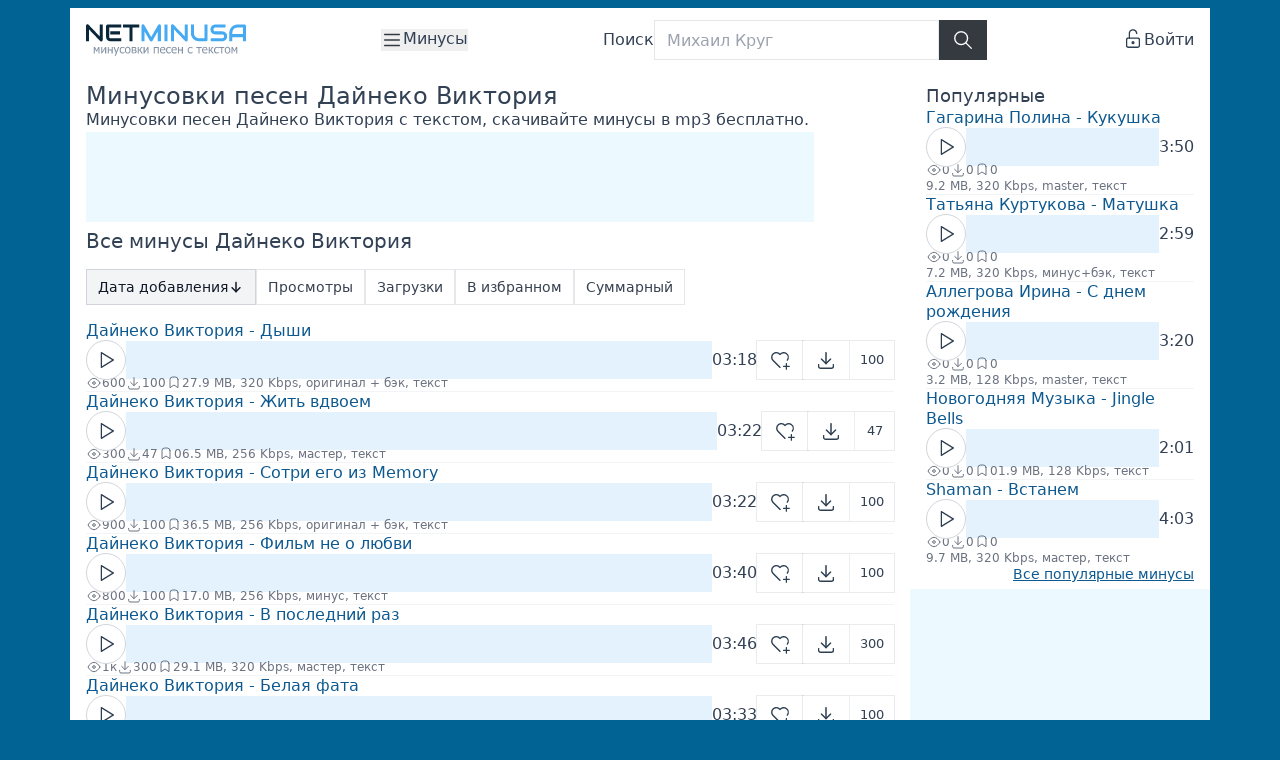

--- FILE ---
content_type: text/html; charset=utf-8
request_url: https://netminusa.ru/artist/%D0%B4%D0%B0%D0%B9%D0%BD%D0%B5%D0%BA%D0%BE-%D0%B2%D0%B8%D0%BA%D1%82%D0%BE%D1%80%D0%B8%D1%8F
body_size: 14747
content:
<!doctype html>
<html lang="ru" class="flex flex-col min-h-screen">
<head>
    <meta charset="UTF-8">
    <meta name="viewport" content="width=device-width, initial-scale=1.0, maximum-scale=2.0, minimum-scale=1.0">

    <script defer>
        window.cfg = {
            S3Uri: "https://s3.netminusa.ru/netminusa",
        }
    </script>

    <script defer src="/static/assets/js/wavesurfer.min.js"></script>
    <script defer src="/static/node_modules/htmx.org/dist/htmx.min.js"></script>
    <script defer src="/static/node_modules/sticky-js/dist/sticky.min.js"></script>
    <script defer src="/static/assets/js/ws.min.js"></script>
    <script defer src="/static/assets/js/main.js?ver=v2.5.3"></script>

    <link rel="stylesheet" href="/static/assets/css/main.min.css?ver=v2.5.3">

    <title>Минусовки Дайнеко Виктория 🎤</title>
    <meta name="description" content="Минусовки песен с текстом Дайнеко Виктория, скачивайте минуса в mp3 бесплатно">
    <meta name="keywords" content="минусовки, скачать, дайнеко виктория">

    <link rel="canonical" href="https://netminusa.ru/artist/%d0%b4%d0%b0%d0%b9%d0%bd%d0%b5%d0%ba%d0%be-%d0%b2%d0%b8%d0%ba%d1%82%d0%be%d1%80%d0%b8%d1%8f"/>

    <meta property="og:locale" content="ru_RU"/>
    <meta property="og:title" content="Минусовки Дайнеко Виктория 🎤"/>
    <meta property="og:url" content="https://netminusa.ru/artist/%D0%B4%D0%B0%D0%B9%D0%BD%D0%B5%D0%BA%D0%BE-%D0%B2%D0%B8%D0%BA%D1%82%D0%BE%D1%80%D0%B8%D1%8F"/>
    <meta property="og:type" content="article"/>
    <meta property="og:description" content="Минусовки песен с текстом Дайнеко Виктория, скачивайте минуса в mp3 бесплатно"/>
    <meta property="og:image" content="https://netminusa.ru/static/img/logo.png"/>

    <link rel="apple-touch-icon" sizes="180x180" href="/static/assets/favicon/apple-touch-icon.png">
    <link rel="icon" type="image/png" sizes="32x32" href="/static/assets/favicon/favicon-32x32.png">
    <link rel="icon" type="image/png" sizes="16x16" href="/static/assets/favicon/favicon-16x16.png">
    <link rel="manifest" href="/static/assets/favicon/site.webmanifest">
    <link rel="mask-icon" href="/static/assets/favicon/safari-pinned-tab.svg" color="#5bbad5">
    <link rel="shortcut icon" href="/static/assets/favicon/favicon.ico">
    <meta name="msapplication-TileColor" content="#da532c">
    <meta name="msapplication-config" content="/static/img/favicon/browserconfig.xml">
    <meta name="theme-color" content="#ffffff">

    <meta name="yandex-verification" content="8ca7fd84d38d38bb" />

    
    <script>
        window.dataLayer = window.dataLayer || [];
        function gtag(){dataLayer.push(arguments);}
        gtag('js', new Date());
        gtag('config', 'UA-82832643-5');
    </script>
    <script async src="https://www.googletagmanager.com/gtag/js?id=UA-82832643-5"></script>
    <script async src="https://yastatic.net/es5-shims/0.0.2/es5-shims.min.js"></script>
    <script async src="https://yastatic.net/share2/share.js"></script>
    <script>
        (function (d, w, c) {
            (w[c] = w[c] || []).push(function() {
                try {
                    w.yaCounter45009511 = new Ya.Metrika({
                        id:45009511,
                        clickmap:true,
                        trackLinks:true,
                        accurateTrackBounce:true,
                        webvisor:true
                    });
                } catch(e) { }
            });
            var n = d.getElementsByTagName("script")[0],
                s = d.createElement("script"),
                f = function () { n.parentNode.insertBefore(s, n); };
            s.type = "text/javascript";
            s.async = true;
            s.src = "https://mc.yandex.ru/metrika/watch.js";
            if (w.opera === "[object Opera]") {
                d.addEventListener("DOMContentLoaded", f, false);
            } else { f(); }
        })(document, window, "yandex_metrika_callbacks");
    </script>

    
    
    <script>window.yaContextCb = window.yaContextCb || [] </script>
    <script async src="https://yandex.ru/ads/system/context.js"></script>
    <script async src="https://cdn.digitalcaramel.com/caramel.js"></script>
    

</head>
<body class="bg-brand p-2 flex flex-col content-between justify-between gap-2 text-slate-700 min-h-screen frappe">
<header class="container max-w-screen-xl mx-auto flex content-center bg-white h-16 px-4 gap-3 items-center justify-between">
    <div class="w-40 h-full flex-shrink-0" aria-label="Логотип">
        <a href="/" class="flex h-full justify-center"><img src="/static/assets/img/logo.svg" alt="NetMinusa"></a>
    </div>
    <nav class="h-full flex-shrink-0 flex items-center justify-center" aria-label="Меню">
        <div class="relative flex justify-center align-middle">
            <button type="button" class="relative leading-tight flex gap-1 focus:outline-none" id="user-menu-button" aria-expanded="false" aria-haspopup="true">
                <svg xmlns="http://www.w3.org/2000/svg" class="icon icon-tabler icon-tabler-menu-2 stroke-dark-grey" width="22" height="22" viewBox="0 0 24 24" stroke-width="1.5" stroke="#2c3e50" fill="none" stroke-linecap="round" stroke-linejoin="round">
                    <path stroke="none" d="M0 0h24v24H0z" fill="none"/>
                    <path d="M4 6l16 0"/>
                    <path d="M4 12l16 0"/>
                    <path d="M4 18l16 0"/>
                </svg>
                <span class="block">Минусы</span>
            </button>
            <div id="user-menu" class="absolute right-0 z-10 mt-8 w-32 origin-center border border-grey bg-white py-1 shadow-lg focus:outline-none hidden" role="menu" aria-orientation="vertical" aria-labelledby="user-menu-button">
                <a href="/catalog" class="block px-4 py-2 text-sm hover:bg-gray-100" role="menuitem" tabindex="-1">Каталог</a>
                <a href="/sections" class="block px-4 py-2 text-sm hover:bg-gray-100" role="menuitem" tabindex="-1">Категории</a>
                <a href="/artists" class="block px-4 py-2 text-sm hover:bg-gray-100" role="menuitem" tabindex="-1">Артисты</a>
                <a href="/new" class="block px-4 py-2 text-sm hover:bg-gray-100" role="menuitem" tabindex="-1">Новинки</a>
                <a href="/top" class="block px-4 py-2 text-sm hover:bg-gray-100" role="menuitem" tabindex="-1">Популярные</a>
                <a href="/search" class="block px-4 py-2 text-sm hover:bg-gray-100" role="menuitem" tabindex="-1">Поиск</a>
                <a href="/make-minus" class="block px-4 py-2 text-sm hover:bg-gray-100" role="menuitem" tabindex="-1">Создать минус</a>
                <a href="/auth/login" class="block px-4 py-2 text-sm hover:bg-gray-100" role="menuitem" tabindex="-1">Войти</a>
            </div>
        </div>
    </nav>
    <form action="/search" method="get" class="flex-auto justify-center content-center items-center hidden sm:flex gap-3 my-3 max-w-sm h-10">
        <label for="search" class="items-center hidden lg:flex">Поиск</label>
        <div class="flex w-full h-full items-center justify-center">
            <div class="relative flex-1 h-full" data-suggest-wrapper>
                <input type="text"
                       id="search"
                       placeholder="Михаил Круг"
                       name="q"
                       class="px-3 flex items-center border rounded-0 focus:rounded-0 outline-0 border-gray h-full w-full"
                       aria-label="Поиск"
                       value=""
                       autocomplete="off"
                       data-search-suggest
                       data-suggest-url="/api/search/suggest"
                       autofocus>
                <div class="absolute left-0 top-full z-[999] mt-1 w-full hidden" data-suggest-box></div>
            </div>
            <button class="bg-dark-grey text-white px-3 h-full border border-dark-grey" aria-label="Найти">
                <svg xmlns="http://www.w3.org/2000/svg" class="icon icon-tabler icon-tabler-search stroke-white"
                     width="22" height="22" viewBox="0 0 24 24" stroke-width="1.5" stroke="#2c3e50" fill="none"
                     stroke-linecap="round" stroke-linejoin="round">
                    <path stroke="none" d="M0 0h24v24H0z" fill="none"/>
                    <path d="M10 10m-7 0a7 7 0 1 0 14 0a7 7 0 1 0 -14 0"/>
                    <path d="M21 21l-6 -6"/>
                </svg>
            </button>
        </div>
    </form>
    <div class="hidden sm:flex grow sm:grow-0 justify-end items-center max-w-40 overflow-hidden" aria-label="Авторизация">
        
        <a href="/auth/login" class="flex gap-1">
            <svg xmlns="http://www.w3.org/2000/svg" class="icon icon-tabler icon-tabler-lock-open" width="22" height="22" viewBox="0 0 24 24" stroke-width="1.5" stroke="#2c3e50" fill="none" stroke-linecap="round" stroke-linejoin="round">
                <path stroke="none" d="M0 0h24v24H0z" fill="none"/>
                <path d="M5 11m0 2a2 2 0 0 1 2 -2h10a2 2 0 0 1 2 2v6a2 2 0 0 1 -2 2h-10a2 2 0 0 1 -2 -2z" />
                <path d="M12 16m-1 0a1 1 0 1 0 2 0a1 1 0 1 0 -2 0" />
                <path d="M8 11v-5a4 4 0 0 1 8 0" />
            </svg>
            <span>Войти</span>
        </a>
        
    </div>
</header>

<div class="container max-w-screen-xl mx-auto flex sm:hidden bg-white px-4 py-3">
    <form action="/search" method="get" class="flex w-full gap-3 h-10">
        <div class="flex w-full h-full items-center justify-center">
            <div class="relative flex-1 h-full" data-suggest-wrapper>
                <input type="text"
                       id="search-mobile"
                       placeholder="Михаил Круг"
                       name="q"
                       class="px-3 flex items-center border rounded-0 focus:rounded-0 outline-0 border-gray h-full w-full"
                       aria-label="Поиск"
                       value=""
                       autocomplete="off"
                       data-search-suggest
                       data-suggest-url="/api/search/suggest"
                       data-mobile-search>
                <div class="absolute left-0 top-full z-[999] mt-1 w-full hidden" data-suggest-box>
                    <div class="bg-white border border-gray-100 rounded-md shadow-lg overflow-hidden">
                        
                        <div class="flex justify-between items-center px-3 py-2 border-b border-gray-100 bg-gray-50">
                            <span class="text-xs font-semibold uppercase tracking-wide text-slate-500">Результаты поиска</span>
                            <button type="button" class="p-1 hover:bg-gray-200 rounded-full transition-colors" data-suggest-close aria-label="Закрыть">
                                <svg xmlns="http://www.w3.org/2000/svg" class="text-slate-600" width="18" height="18" viewBox="0 0 24 24" stroke-width="2" stroke="currentColor" fill="none" stroke-linecap="round" stroke-linejoin="round">
                                    <path stroke="none" d="M0 0h24v24H0z" fill="none"/>
                                    <path d="M18 6l-12 12"/>
                                    <path d="M6 6l12 12"/>
                                </svg>
                            </button>
                        </div>
                        <div data-suggest-content></div>
                    </div>
                </div>
            </div>
            <button class="bg-dark-grey text-white px-3 h-full border border-dark-grey" aria-label="Найти">
                <svg xmlns="http://www.w3.org/2000/svg" class="icon icon-tabler icon-tabler-search stroke-white"
                     width="22" height="22" viewBox="0 0 24 24" stroke-width="1.5" stroke="#2c3e50" fill="none"
                     stroke-linecap="round" stroke-linejoin="round">
                    <path stroke="none" d="M0 0h24v24H0z" fill="none"/>
                    <path d="M10 10m-7 0a7 7 0 1 0 14 0a7 7 0 1 0 -14 0"/>
                    <path d="M21 21l-6 -6"/>
                </svg>
            </button>
        </div>
    </form>
</div>

<main class="container max-w-screen-xl mx-auto flex flex-grow gap-2">
    <div class="flex flex-col flex-auto bg-white px-4 py-3 gap-3 overflow-hidden">
        
        <h1 class="text-2xl font-medium m-0 p-0 leading-6">Минусовки песен Дайнеко Виктория</h1>
<p>Минусовки песен Дайнеко Виктория с текстом, скачивайте минусы в mp3 бесплатно.</p>

<div>
    <div class="flex xls:hidden gap-3 max-h-[280px]">
        <div class="inline-block w-[336px] h-[280px] bg-adv overflow-hidden">
            
                
                <div caramel-id="01j78m0sgjn9q1vcv9hmc4ydg7"></div>
            
        </div>
        <div class="hidden lg:inline-block w-[336px] h-[280px] bg-adv overflow-hidden">
            
                
                <div caramel-id="01j78m0sgjn9q1vcv9hmc4ydg7"></div>
            
        </div>
    </div>
    <div class="hidden xls:inline-block w-[728px] h-[90px] bg-adv overflow-hidden">
        
            
            <div caramel-id="01j78m0sf9x9jxbqycyzy0ha2t"></div>
        
    </div>
</div>
<h3 class="text-xl font-medium m-0 p-0 leading-6">Все минусы Дайнеко Виктория</h3>
<div class="my-4">
    <div class="flex flex-wrap gap-2 items-center">
        
            
            
            
                
            
            <a href="/artist/%d0%b4%d0%b0%d0%b9%d0%bd%d0%b5%d0%ba%d0%be-%d0%b2%d0%b8%d0%ba%d1%82%d0%be%d1%80%d0%b8%d1%8f?sort_by=created_at&sort_dir=asc"
               class="flex items-center gap-1 px-3 py-2 text-sm font-medium ring-1 ring-inset ring-gray-200 hover:bg-gray-100
                       bg-gray-100 text-gray-900 ring-gray-300 ">
                <span>Дата добавления</span>
                
                    
                        <svg xmlns="http://www.w3.org/2000/svg" class="icon icon-tabler icon-tabler-arrow-down" width="16" height="16" viewBox="0 0 24 24" stroke-width="2" stroke="currentColor" fill="none" stroke-linecap="round" stroke-linejoin="round"><path stroke="none" d="M0 0h24v24H0z" fill="none"/><path d="M12 5l0 14" /><path d="M18 13l-6 6" /><path d="M6 13l6 6" /></svg>
                    
                
            </a>
        
            
            
            
            <a href="/artist/%d0%b4%d0%b0%d0%b9%d0%bd%d0%b5%d0%ba%d0%be-%d0%b2%d0%b8%d0%ba%d1%82%d0%be%d1%80%d0%b8%d1%8f?sort_by=views&sort_dir=desc"
               class="flex items-center gap-1 px-3 py-2 text-sm font-medium ring-1 ring-inset ring-gray-200 hover:bg-gray-100
                       text-gray-700 ">
                <span>Просмотры</span>
                
            </a>
        
            
            
            
            <a href="/artist/%d0%b4%d0%b0%d0%b9%d0%bd%d0%b5%d0%ba%d0%be-%d0%b2%d0%b8%d0%ba%d1%82%d0%be%d1%80%d0%b8%d1%8f?sort_by=downloads&sort_dir=desc"
               class="flex items-center gap-1 px-3 py-2 text-sm font-medium ring-1 ring-inset ring-gray-200 hover:bg-gray-100
                       text-gray-700 ">
                <span>Загрузки</span>
                
            </a>
        
            
            
            
            <a href="/artist/%d0%b4%d0%b0%d0%b9%d0%bd%d0%b5%d0%ba%d0%be-%d0%b2%d0%b8%d0%ba%d1%82%d0%be%d1%80%d0%b8%d1%8f?sort_by=favorite&sort_dir=desc"
               class="flex items-center gap-1 px-3 py-2 text-sm font-medium ring-1 ring-inset ring-gray-200 hover:bg-gray-100
                       text-gray-700 ">
                <span>В избранном</span>
                
            </a>
        
            
            
            
            <a href="/artist/%d0%b4%d0%b0%d0%b9%d0%bd%d0%b5%d0%ba%d0%be-%d0%b2%d0%b8%d0%ba%d1%82%d0%be%d1%80%d0%b8%d1%8f?sort_by=summary&sort_dir=desc"
               class="flex items-center gap-1 px-3 py-2 text-sm font-medium ring-1 ring-inset ring-gray-200 hover:bg-gray-100
                       text-gray-700 ">
                <span>Суммарный</span>
                
            </a>
        
    </div>
</div>
<div class="flex flex-col gap-2" aria-label="Все минусы Дайнеко Виктория">
    
        <div class="flex flex-col gap-2 js-row-track" itemscope itemtype="https://schema.org/MusicRecording">
    <meta itemprop="name" content="Дайнеко Виктория - Дыши">
    
    <a itemprop="url" href="/sound/%d0%b4%d0%b0%d0%b9%d0%bd%d0%b5%d0%ba%d0%be-%d0%b2%d0%b8%d0%ba%d1%82%d0%be%d1%80%d0%b8%d1%8f-%d0%b4%d1%8b%d1%88%d0%b8-%d0%bc%d0%b8%d0%bd%d1%83%d1%81-%d0%be%d1%80%d0%b8%d0%b3%d0%b8%d0%bd%d0%b0%d0%bb-%d0%b1%d1%8d%d0%ba" class="flex leading-tight text-medium hover:underline hover:decoration-1 hover:text-link-h">Дайнеко Виктория - Дыши</a>
    
    <div id="player-d9e955f482cd142d6309093c0d45d8cd" class="js-track c1 flex items-center gap-3 h-[38px]" data-box="" data-hash="d9e955f482cd142d6309093c0d45d8cd" data-src="/api/play/d9e955f482cd142d6309093c0d45d8cd" data-s3dst="files/05/24/0524eba6-1bf6-4383-aae7-051bdd67c037/netminusa-ru_daineko-viktoriia-dyshi-minus-original-bek.mp3" data-uuid="0524eba6-1bf6-4383-aae7-051bdd67c037" data-sound-code="дайнеко-виктория-дыши-минус-оригинал-бэк" data-artist-code="" data-section-code="" data-height="36" itemprop="audio">
        <div class="flex items-center justify-start shrink-0" aria-label="Кнопка Play">
            <button class="js-play pointer-events-auto relative inline-flex rounded-full bg-white text-[0.8125rem] font-medium leading-5 text-slate-700 border border-gray-300 hover:bg-slate-50 hover:text-slate-900 hover:border-blue-300 group" title="Играть" aria-label="Кнопка Play">
                <span class="flex p-2">
                    <svg class="js-play-icon icon icon-tabler icon-tabler-player-play group-hover:stroke-blue-500" width="22" height="22" viewBox="0 0 24 24"
                         stroke-width="1.5" stroke="#2c3e50" fill="none" stroke-linecap="round" stroke-linejoin="round">
                        <path stroke="none" d="M0 0h24v24H0z" fill="none"/>
                        <path d="M7 4v16l13 -8z"/>
                    </svg>
                    <svg xmlns="http://www.w3.org/2000/svg" class="js-pause-icon icon icon-tabler icon-tabler-player-pause group-hover:stroke-blue-500 hidden" width="22" height="22" viewBox="0 0 24 24" stroke-width="1.5" stroke="#2c3e50" fill="none" stroke-linecap="round" stroke-linejoin="round">
                        <path stroke="none" d="M0 0h24v24H0z" fill="none"/><path d="M6 5m0 1a1 1 0 0 1 1 -1h2a1 1 0 0 1 1 1v12a1 1 0 0 1 -1 1h-2a1 1 0 0 1 -1 -1z" />
                        <path d="M14 5m0 1a1 1 0 0 1 1 -1h2a1 1 0 0 1 1 1v12a1 1 0 0 1 -1 1h-2a1 1 0 0 1 -1 -1z" />
                    </svg>
                    <svg xmlns="http://www.w3.org/2000/svg" class="js-loading-icon animate-spin icon icon-tabler icon-tabler-loader-2 hidden" width="22" height="22" viewBox="0 0 24 24" stroke-width="1.5" stroke="#2c3e50" fill="none" stroke-linecap="round" stroke-linejoin="round">
                      <path stroke="none" d="M0 0h24v24H0z" fill="none"/>
                      <path d="M12 3a9 9 0 1 0 9 9" />
                    </svg>
                </span>
            </button>
        </div>
        <div class="flex-auto overflow-hidden h-full bg-blue-50" aria-label="Волновая форма">
            <div class="waveform py-[1px] w-full" id="waveform-d9e955f482cd142d6309093c0d45d8cd"></div>
        </div>
        <div class="hidden sm:flex" aria-label="Длина трека">03:18</div>
        
            <div class="hidden xs:flex">
                <button hx-get="/favorite/modal/d9e955f482cd142d6309093c0d45d8cd" hx-target="#modal-body" hx-trigger="click" class="js-favorite pointer-events-auto relative inline-flex bg-white text-[0.8125rem] font-medium leading-5 text-slate-700 ring-1 ring-slate-700/10 hover:bg-slate-50 hover:text-slate-900 group" title="Добавить в избранное" aria-label="Добавить в избранное" onclick="showModal()">
                    <span class="flex px-3 py-2">
                        <svg xmlns="http://www.w3.org/2000/svg" class="svg-favorite icon icon-tabler icon-tabler-heart-plus group-hover:stroke-red-500" width="22" height="22" viewBox="0 0 24 24" stroke-width="1.5" stroke="#2c3e50" fill="none" stroke-linecap="round" stroke-linejoin="round">
                          <path stroke="none" d="M0 0h24v24H0z" fill="none"/>
                          <path d="M12 20l-7.5 -7.428a5 5 0 1 1 7.5 -6.566a5 5 0 1 1 7.96 6.053" />
                          <path d="M16 19h6" />
                          <path d="M19 16v6" />
                        </svg>
                    </span>
                </button>
            </div>
        
        
        <div class="flex">
            <a href="/sound/%d0%b4%d0%b0%d0%b9%d0%bd%d0%b5%d0%ba%d0%be-%d0%b2%d0%b8%d0%ba%d1%82%d0%be%d1%80%d0%b8%d1%8f-%d0%b4%d1%8b%d1%88%d0%b8-%d0%bc%d0%b8%d0%bd%d1%83%d1%81-%d0%be%d1%80%d0%b8%d0%b3%d0%b8%d0%bd%d0%b0%d0%bb-%d0%b1%d1%8d%d0%ba" class="pointer-events-auto relative inline-flex bg-white text-[0.8125rem] font-medium leading-5 text-slate-700 ring-1 ring-slate-700/10 hover:bg-slate-50 hover:text-slate-900" title="Открыть" aria-label="Открыть">
                <span class="flex px-3 py-2">
                    <svg xmlns="http://www.w3.org/2000/svg" class="icon icon-tabler icon-tabler-download" width="22" height="22" viewBox="0 0 24 24" stroke-width="1.5" stroke="#2c3e50" fill="none" stroke-linecap="round" stroke-linejoin="round">
                        <path stroke="none" d="M0 0h24v24H0z" fill="none"/>
                        <path d="M4 17v2a2 2 0 0 0 2 2h12a2 2 0 0 0 2 -2v-2" />
                        <path d="M7 11l5 5l5 -5" />
                        <path d="M12 4l0 12" />
                    </svg>
                </span>
                <span class="hidden sm:flex border-l border-slate-400/20 px-2.5 py-2 min-w-10 items-center justify-center" title="Количество скачиваний за всё время" aria-label="Количество скачиваний за всё время">100</span>
            </a>
        </div>
        
        
        
    </div>
    <div class="flex flex-wrap gap-5 items-center text-xs text-gray-500 -mt-1">
        <div class="flex flex-wrap gap-x-4 gap-y-2">
            <div class="flex items-center gap-1" title="Просмотры">
                <svg xmlns="http://www.w3.org/2000/svg" class="icon icon-tabler icon-tabler-eye" width="16" height="16" viewBox="0 0 24 24" stroke-width="1.5" stroke="currentColor" fill="none" stroke-linecap="round" stroke-linejoin="round"><path stroke="none" d="M0 0h24v24H0z" fill="none"/><path d="M10 12a2 2 0 1 0 4 0a2 2 0 0 0 -4 0" /><path d="M21 12c-2.2 4.3 -6 7 -9 7s-6.8 -2.7 -9 -7c2.2 -4.3 6 -7 9 -7s6.8 2.7 9 7" /></svg>
                <span>600</span>
            </div>
            <div class="flex items-center gap-1" title="Загрузки">
                <svg xmlns="http://www.w3.org/2000/svg" class="icon icon-tabler icon-tabler-download" width="16" height="16" viewBox="0 0 24 24" stroke-width="1.5" stroke="currentColor" fill="none" stroke-linecap="round" stroke-linejoin="round"><path stroke="none" d="M0 0h24v24H0z" fill="none"/><path d="M4 17v2a2 2 0 0 0 2 2h12a2 2 0 0 0 2 -2v-2" /><path d="M7 11l5 5l5 -5" /><path d="M12 4l0 12" /></svg>
                <span>100</span>
            </div>
            <div class="flex items-center gap-1" title="В избранном">
                <svg xmlns="http://www.w3.org/2000/svg" class="icon icon-tabler icon-tabler-bookmark" width="16" height="16" viewBox="0 0 24 24" stroke-width="1.5" stroke="currentColor" fill="none" stroke-linecap="round" stroke-linejoin="round"><path stroke="none" d="M0 0h24v24H0z" fill="none"/><path d="M18 7v12l-6 -4l-6 4v-12a4 4 0 0 1 4 -4h4a4 4 0 0 1 4 4z" /></svg>
                <span>2</span>
            </div>
        </div>
        <div class="flex-shrink-0">
            7.9 MB, 320 Kbps, оригинал &#43; бэк, текст
        </div>
    </div>
</div>
        <hr class="border-0 border-b last:border-b-0 border-gray-100">
    
        <div class="flex flex-col gap-2 js-row-track" itemscope itemtype="https://schema.org/MusicRecording">
    <meta itemprop="name" content="Дайнеко Виктория - Жить вдвоем">
    
    <a itemprop="url" href="/sound/%d0%b4%d0%b0%d0%b9%d0%bd%d0%b5%d0%ba%d0%be-%d0%b2%d0%b8%d0%ba%d1%82%d0%be%d1%80%d0%b8%d1%8f-%d0%b6%d0%b8%d1%82%d1%8c-%d0%b2%d0%b4%d0%b2%d0%be%d0%b5%d0%bc-%d0%bc%d0%b8%d0%bd%d1%83%d1%81-%d0%bc%d0%b0%d1%81%d1%82%d0%b5%d1%80" class="flex leading-tight text-medium hover:underline hover:decoration-1 hover:text-link-h">Дайнеко Виктория - Жить вдвоем</a>
    
    <div id="player-63cdb7b0818f2457b4d0c8e3fab3ffed" class="js-track c1 flex items-center gap-3 h-[38px]" data-box="" data-hash="63cdb7b0818f2457b4d0c8e3fab3ffed" data-src="/api/play/63cdb7b0818f2457b4d0c8e3fab3ffed" data-s3dst="files/dc/9e/dc9e4f5d-8d15-4e1d-9134-146c0d26245d/netminusa-ru_daineko-viktoriia-zhit-vdvoem-minus-master.mp3" data-uuid="dc9e4f5d-8d15-4e1d-9134-146c0d26245d" data-sound-code="дайнеко-виктория-жить-вдвоем-минус-мастер" data-artist-code="" data-section-code="" data-height="36" itemprop="audio">
        <div class="flex items-center justify-start shrink-0" aria-label="Кнопка Play">
            <button class="js-play pointer-events-auto relative inline-flex rounded-full bg-white text-[0.8125rem] font-medium leading-5 text-slate-700 border border-gray-300 hover:bg-slate-50 hover:text-slate-900 hover:border-blue-300 group" title="Играть" aria-label="Кнопка Play">
                <span class="flex p-2">
                    <svg class="js-play-icon icon icon-tabler icon-tabler-player-play group-hover:stroke-blue-500" width="22" height="22" viewBox="0 0 24 24"
                         stroke-width="1.5" stroke="#2c3e50" fill="none" stroke-linecap="round" stroke-linejoin="round">
                        <path stroke="none" d="M0 0h24v24H0z" fill="none"/>
                        <path d="M7 4v16l13 -8z"/>
                    </svg>
                    <svg xmlns="http://www.w3.org/2000/svg" class="js-pause-icon icon icon-tabler icon-tabler-player-pause group-hover:stroke-blue-500 hidden" width="22" height="22" viewBox="0 0 24 24" stroke-width="1.5" stroke="#2c3e50" fill="none" stroke-linecap="round" stroke-linejoin="round">
                        <path stroke="none" d="M0 0h24v24H0z" fill="none"/><path d="M6 5m0 1a1 1 0 0 1 1 -1h2a1 1 0 0 1 1 1v12a1 1 0 0 1 -1 1h-2a1 1 0 0 1 -1 -1z" />
                        <path d="M14 5m0 1a1 1 0 0 1 1 -1h2a1 1 0 0 1 1 1v12a1 1 0 0 1 -1 1h-2a1 1 0 0 1 -1 -1z" />
                    </svg>
                    <svg xmlns="http://www.w3.org/2000/svg" class="js-loading-icon animate-spin icon icon-tabler icon-tabler-loader-2 hidden" width="22" height="22" viewBox="0 0 24 24" stroke-width="1.5" stroke="#2c3e50" fill="none" stroke-linecap="round" stroke-linejoin="round">
                      <path stroke="none" d="M0 0h24v24H0z" fill="none"/>
                      <path d="M12 3a9 9 0 1 0 9 9" />
                    </svg>
                </span>
            </button>
        </div>
        <div class="flex-auto overflow-hidden h-full bg-blue-50" aria-label="Волновая форма">
            <div class="waveform py-[1px] w-full" id="waveform-63cdb7b0818f2457b4d0c8e3fab3ffed"></div>
        </div>
        <div class="hidden sm:flex" aria-label="Длина трека">03:22</div>
        
            <div class="hidden xs:flex">
                <button hx-get="/favorite/modal/63cdb7b0818f2457b4d0c8e3fab3ffed" hx-target="#modal-body" hx-trigger="click" class="js-favorite pointer-events-auto relative inline-flex bg-white text-[0.8125rem] font-medium leading-5 text-slate-700 ring-1 ring-slate-700/10 hover:bg-slate-50 hover:text-slate-900 group" title="Добавить в избранное" aria-label="Добавить в избранное" onclick="showModal()">
                    <span class="flex px-3 py-2">
                        <svg xmlns="http://www.w3.org/2000/svg" class="svg-favorite icon icon-tabler icon-tabler-heart-plus group-hover:stroke-red-500" width="22" height="22" viewBox="0 0 24 24" stroke-width="1.5" stroke="#2c3e50" fill="none" stroke-linecap="round" stroke-linejoin="round">
                          <path stroke="none" d="M0 0h24v24H0z" fill="none"/>
                          <path d="M12 20l-7.5 -7.428a5 5 0 1 1 7.5 -6.566a5 5 0 1 1 7.96 6.053" />
                          <path d="M16 19h6" />
                          <path d="M19 16v6" />
                        </svg>
                    </span>
                </button>
            </div>
        
        
        <div class="flex">
            <a href="/sound/%d0%b4%d0%b0%d0%b9%d0%bd%d0%b5%d0%ba%d0%be-%d0%b2%d0%b8%d0%ba%d1%82%d0%be%d1%80%d0%b8%d1%8f-%d0%b6%d0%b8%d1%82%d1%8c-%d0%b2%d0%b4%d0%b2%d0%be%d0%b5%d0%bc-%d0%bc%d0%b8%d0%bd%d1%83%d1%81-%d0%bc%d0%b0%d1%81%d1%82%d0%b5%d1%80" class="pointer-events-auto relative inline-flex bg-white text-[0.8125rem] font-medium leading-5 text-slate-700 ring-1 ring-slate-700/10 hover:bg-slate-50 hover:text-slate-900" title="Открыть" aria-label="Открыть">
                <span class="flex px-3 py-2">
                    <svg xmlns="http://www.w3.org/2000/svg" class="icon icon-tabler icon-tabler-download" width="22" height="22" viewBox="0 0 24 24" stroke-width="1.5" stroke="#2c3e50" fill="none" stroke-linecap="round" stroke-linejoin="round">
                        <path stroke="none" d="M0 0h24v24H0z" fill="none"/>
                        <path d="M4 17v2a2 2 0 0 0 2 2h12a2 2 0 0 0 2 -2v-2" />
                        <path d="M7 11l5 5l5 -5" />
                        <path d="M12 4l0 12" />
                    </svg>
                </span>
                <span class="hidden sm:flex border-l border-slate-400/20 px-2.5 py-2 min-w-10 items-center justify-center" title="Количество скачиваний за всё время" aria-label="Количество скачиваний за всё время">47</span>
            </a>
        </div>
        
        
        
    </div>
    <div class="flex flex-wrap gap-5 items-center text-xs text-gray-500 -mt-1">
        <div class="flex flex-wrap gap-x-4 gap-y-2">
            <div class="flex items-center gap-1" title="Просмотры">
                <svg xmlns="http://www.w3.org/2000/svg" class="icon icon-tabler icon-tabler-eye" width="16" height="16" viewBox="0 0 24 24" stroke-width="1.5" stroke="currentColor" fill="none" stroke-linecap="round" stroke-linejoin="round"><path stroke="none" d="M0 0h24v24H0z" fill="none"/><path d="M10 12a2 2 0 1 0 4 0a2 2 0 0 0 -4 0" /><path d="M21 12c-2.2 4.3 -6 7 -9 7s-6.8 -2.7 -9 -7c2.2 -4.3 6 -7 9 -7s6.8 2.7 9 7" /></svg>
                <span>300</span>
            </div>
            <div class="flex items-center gap-1" title="Загрузки">
                <svg xmlns="http://www.w3.org/2000/svg" class="icon icon-tabler icon-tabler-download" width="16" height="16" viewBox="0 0 24 24" stroke-width="1.5" stroke="currentColor" fill="none" stroke-linecap="round" stroke-linejoin="round"><path stroke="none" d="M0 0h24v24H0z" fill="none"/><path d="M4 17v2a2 2 0 0 0 2 2h12a2 2 0 0 0 2 -2v-2" /><path d="M7 11l5 5l5 -5" /><path d="M12 4l0 12" /></svg>
                <span>47</span>
            </div>
            <div class="flex items-center gap-1" title="В избранном">
                <svg xmlns="http://www.w3.org/2000/svg" class="icon icon-tabler icon-tabler-bookmark" width="16" height="16" viewBox="0 0 24 24" stroke-width="1.5" stroke="currentColor" fill="none" stroke-linecap="round" stroke-linejoin="round"><path stroke="none" d="M0 0h24v24H0z" fill="none"/><path d="M18 7v12l-6 -4l-6 4v-12a4 4 0 0 1 4 -4h4a4 4 0 0 1 4 4z" /></svg>
                <span>0</span>
            </div>
        </div>
        <div class="flex-shrink-0">
            6.5 MB, 256 Kbps, мастер, текст
        </div>
    </div>
</div>
        <hr class="border-0 border-b last:border-b-0 border-gray-100">
    
        <div class="flex flex-col gap-2 js-row-track" itemscope itemtype="https://schema.org/MusicRecording">
    <meta itemprop="name" content="Дайнеко Виктория - Сотри его из Memory">
    
    <a itemprop="url" href="/sound/%d0%b4%d0%b0%d0%b9%d0%bd%d0%b5%d0%ba%d0%be-%d0%b2%d0%b8%d0%ba%d1%82%d0%be%d1%80%d0%b8%d1%8f-%d1%81%d0%be%d1%82%d1%80%d0%b8-%d0%b5%d0%b3%d0%be-%d0%b8%d0%b7-memory-%d0%bc%d0%b8%d0%bd%d1%83%d1%81-%d0%be%d1%80%d0%b8%d0%b3%d0%b8%d0%bd%d0%b0%d0%bb-%d0%b1%d1%8d%d0%ba" class="flex leading-tight text-medium hover:underline hover:decoration-1 hover:text-link-h">Дайнеко Виктория - Сотри его из Memory</a>
    
    <div id="player-01960f54d32d43521d01008ba08a31c8" class="js-track c1 flex items-center gap-3 h-[38px]" data-box="" data-hash="01960f54d32d43521d01008ba08a31c8" data-src="/api/play/01960f54d32d43521d01008ba08a31c8" data-s3dst="files/f1/af/f1af430e-1a20-4d84-b96b-78999b6c1e4e/netminusa-ru_daineko-viktoriia-sotri-ego-iz-memory-minus-original-bek.mp3" data-uuid="f1af430e-1a20-4d84-b96b-78999b6c1e4e" data-sound-code="дайнеко-виктория-сотри-его-из-memory-минус-оригинал-бэк" data-artist-code="" data-section-code="" data-height="36" itemprop="audio">
        <div class="flex items-center justify-start shrink-0" aria-label="Кнопка Play">
            <button class="js-play pointer-events-auto relative inline-flex rounded-full bg-white text-[0.8125rem] font-medium leading-5 text-slate-700 border border-gray-300 hover:bg-slate-50 hover:text-slate-900 hover:border-blue-300 group" title="Играть" aria-label="Кнопка Play">
                <span class="flex p-2">
                    <svg class="js-play-icon icon icon-tabler icon-tabler-player-play group-hover:stroke-blue-500" width="22" height="22" viewBox="0 0 24 24"
                         stroke-width="1.5" stroke="#2c3e50" fill="none" stroke-linecap="round" stroke-linejoin="round">
                        <path stroke="none" d="M0 0h24v24H0z" fill="none"/>
                        <path d="M7 4v16l13 -8z"/>
                    </svg>
                    <svg xmlns="http://www.w3.org/2000/svg" class="js-pause-icon icon icon-tabler icon-tabler-player-pause group-hover:stroke-blue-500 hidden" width="22" height="22" viewBox="0 0 24 24" stroke-width="1.5" stroke="#2c3e50" fill="none" stroke-linecap="round" stroke-linejoin="round">
                        <path stroke="none" d="M0 0h24v24H0z" fill="none"/><path d="M6 5m0 1a1 1 0 0 1 1 -1h2a1 1 0 0 1 1 1v12a1 1 0 0 1 -1 1h-2a1 1 0 0 1 -1 -1z" />
                        <path d="M14 5m0 1a1 1 0 0 1 1 -1h2a1 1 0 0 1 1 1v12a1 1 0 0 1 -1 1h-2a1 1 0 0 1 -1 -1z" />
                    </svg>
                    <svg xmlns="http://www.w3.org/2000/svg" class="js-loading-icon animate-spin icon icon-tabler icon-tabler-loader-2 hidden" width="22" height="22" viewBox="0 0 24 24" stroke-width="1.5" stroke="#2c3e50" fill="none" stroke-linecap="round" stroke-linejoin="round">
                      <path stroke="none" d="M0 0h24v24H0z" fill="none"/>
                      <path d="M12 3a9 9 0 1 0 9 9" />
                    </svg>
                </span>
            </button>
        </div>
        <div class="flex-auto overflow-hidden h-full bg-blue-50" aria-label="Волновая форма">
            <div class="waveform py-[1px] w-full" id="waveform-01960f54d32d43521d01008ba08a31c8"></div>
        </div>
        <div class="hidden sm:flex" aria-label="Длина трека">03:22</div>
        
            <div class="hidden xs:flex">
                <button hx-get="/favorite/modal/01960f54d32d43521d01008ba08a31c8" hx-target="#modal-body" hx-trigger="click" class="js-favorite pointer-events-auto relative inline-flex bg-white text-[0.8125rem] font-medium leading-5 text-slate-700 ring-1 ring-slate-700/10 hover:bg-slate-50 hover:text-slate-900 group" title="Добавить в избранное" aria-label="Добавить в избранное" onclick="showModal()">
                    <span class="flex px-3 py-2">
                        <svg xmlns="http://www.w3.org/2000/svg" class="svg-favorite icon icon-tabler icon-tabler-heart-plus group-hover:stroke-red-500" width="22" height="22" viewBox="0 0 24 24" stroke-width="1.5" stroke="#2c3e50" fill="none" stroke-linecap="round" stroke-linejoin="round">
                          <path stroke="none" d="M0 0h24v24H0z" fill="none"/>
                          <path d="M12 20l-7.5 -7.428a5 5 0 1 1 7.5 -6.566a5 5 0 1 1 7.96 6.053" />
                          <path d="M16 19h6" />
                          <path d="M19 16v6" />
                        </svg>
                    </span>
                </button>
            </div>
        
        
        <div class="flex">
            <a href="/sound/%d0%b4%d0%b0%d0%b9%d0%bd%d0%b5%d0%ba%d0%be-%d0%b2%d0%b8%d0%ba%d1%82%d0%be%d1%80%d0%b8%d1%8f-%d1%81%d0%be%d1%82%d1%80%d0%b8-%d0%b5%d0%b3%d0%be-%d0%b8%d0%b7-memory-%d0%bc%d0%b8%d0%bd%d1%83%d1%81-%d0%be%d1%80%d0%b8%d0%b3%d0%b8%d0%bd%d0%b0%d0%bb-%d0%b1%d1%8d%d0%ba" class="pointer-events-auto relative inline-flex bg-white text-[0.8125rem] font-medium leading-5 text-slate-700 ring-1 ring-slate-700/10 hover:bg-slate-50 hover:text-slate-900" title="Открыть" aria-label="Открыть">
                <span class="flex px-3 py-2">
                    <svg xmlns="http://www.w3.org/2000/svg" class="icon icon-tabler icon-tabler-download" width="22" height="22" viewBox="0 0 24 24" stroke-width="1.5" stroke="#2c3e50" fill="none" stroke-linecap="round" stroke-linejoin="round">
                        <path stroke="none" d="M0 0h24v24H0z" fill="none"/>
                        <path d="M4 17v2a2 2 0 0 0 2 2h12a2 2 0 0 0 2 -2v-2" />
                        <path d="M7 11l5 5l5 -5" />
                        <path d="M12 4l0 12" />
                    </svg>
                </span>
                <span class="hidden sm:flex border-l border-slate-400/20 px-2.5 py-2 min-w-10 items-center justify-center" title="Количество скачиваний за всё время" aria-label="Количество скачиваний за всё время">100</span>
            </a>
        </div>
        
        
        
    </div>
    <div class="flex flex-wrap gap-5 items-center text-xs text-gray-500 -mt-1">
        <div class="flex flex-wrap gap-x-4 gap-y-2">
            <div class="flex items-center gap-1" title="Просмотры">
                <svg xmlns="http://www.w3.org/2000/svg" class="icon icon-tabler icon-tabler-eye" width="16" height="16" viewBox="0 0 24 24" stroke-width="1.5" stroke="currentColor" fill="none" stroke-linecap="round" stroke-linejoin="round"><path stroke="none" d="M0 0h24v24H0z" fill="none"/><path d="M10 12a2 2 0 1 0 4 0a2 2 0 0 0 -4 0" /><path d="M21 12c-2.2 4.3 -6 7 -9 7s-6.8 -2.7 -9 -7c2.2 -4.3 6 -7 9 -7s6.8 2.7 9 7" /></svg>
                <span>900</span>
            </div>
            <div class="flex items-center gap-1" title="Загрузки">
                <svg xmlns="http://www.w3.org/2000/svg" class="icon icon-tabler icon-tabler-download" width="16" height="16" viewBox="0 0 24 24" stroke-width="1.5" stroke="currentColor" fill="none" stroke-linecap="round" stroke-linejoin="round"><path stroke="none" d="M0 0h24v24H0z" fill="none"/><path d="M4 17v2a2 2 0 0 0 2 2h12a2 2 0 0 0 2 -2v-2" /><path d="M7 11l5 5l5 -5" /><path d="M12 4l0 12" /></svg>
                <span>100</span>
            </div>
            <div class="flex items-center gap-1" title="В избранном">
                <svg xmlns="http://www.w3.org/2000/svg" class="icon icon-tabler icon-tabler-bookmark" width="16" height="16" viewBox="0 0 24 24" stroke-width="1.5" stroke="currentColor" fill="none" stroke-linecap="round" stroke-linejoin="round"><path stroke="none" d="M0 0h24v24H0z" fill="none"/><path d="M18 7v12l-6 -4l-6 4v-12a4 4 0 0 1 4 -4h4a4 4 0 0 1 4 4z" /></svg>
                <span>3</span>
            </div>
        </div>
        <div class="flex-shrink-0">
            6.5 MB, 256 Kbps, оригинал &#43; бэк, текст
        </div>
    </div>
</div>
        <hr class="border-0 border-b last:border-b-0 border-gray-100">
    
        <div class="flex flex-col gap-2 js-row-track" itemscope itemtype="https://schema.org/MusicRecording">
    <meta itemprop="name" content="Дайнеко Виктория - Фильм не о любви">
    
    <a itemprop="url" href="/sound/%d0%b4%d0%b0%d0%b9%d0%bd%d0%b5%d0%ba%d0%be-%d0%b2%d0%b8%d0%ba%d1%82%d0%be%d1%80%d0%b8%d1%8f-%d1%84%d0%b8%d0%bb%d1%8c%d0%bc-%d0%bd%d0%b5-%d0%be-%d0%bb%d1%8e%d0%b1%d0%b2%d0%b8-%d0%bd%d0%b0%d1%80%d0%b5%d0%b7%d0%ba%d0%b0-%d0%b4%d0%be%d0%bf%d0%b8%d1%81%d1%8cmp3-d0qmb21gf8uc73cur4ng" class="flex leading-tight text-medium hover:underline hover:decoration-1 hover:text-link-h">Дайнеко Виктория - Фильм не о любви</a>
    
    <div id="player-826d4ddc0106258df60a8690bdb58b65" class="js-track c1 flex items-center gap-3 h-[38px]" data-box="" data-hash="826d4ddc0106258df60a8690bdb58b65" data-src="/api/play/826d4ddc0106258df60a8690bdb58b65" data-s3dst="files/b6/14/b614ac28-6cd1-40ca-8b1b-70a96c4426f6/netminusa-ru_daineko-viktoriia-film-ne-o-liubvi-narezka-dopismp3-d0qmb21gf8uc73cur4ng.mp3" data-uuid="b614ac28-6cd1-40ca-8b1b-70a96c4426f6" data-sound-code="дайнеко-виктория-фильм-не-о-любви-нарезка-дописьmp3-d0qmb21gf8uc73cur4ng" data-artist-code="" data-section-code="" data-height="36" itemprop="audio">
        <div class="flex items-center justify-start shrink-0" aria-label="Кнопка Play">
            <button class="js-play pointer-events-auto relative inline-flex rounded-full bg-white text-[0.8125rem] font-medium leading-5 text-slate-700 border border-gray-300 hover:bg-slate-50 hover:text-slate-900 hover:border-blue-300 group" title="Играть" aria-label="Кнопка Play">
                <span class="flex p-2">
                    <svg class="js-play-icon icon icon-tabler icon-tabler-player-play group-hover:stroke-blue-500" width="22" height="22" viewBox="0 0 24 24"
                         stroke-width="1.5" stroke="#2c3e50" fill="none" stroke-linecap="round" stroke-linejoin="round">
                        <path stroke="none" d="M0 0h24v24H0z" fill="none"/>
                        <path d="M7 4v16l13 -8z"/>
                    </svg>
                    <svg xmlns="http://www.w3.org/2000/svg" class="js-pause-icon icon icon-tabler icon-tabler-player-pause group-hover:stroke-blue-500 hidden" width="22" height="22" viewBox="0 0 24 24" stroke-width="1.5" stroke="#2c3e50" fill="none" stroke-linecap="round" stroke-linejoin="round">
                        <path stroke="none" d="M0 0h24v24H0z" fill="none"/><path d="M6 5m0 1a1 1 0 0 1 1 -1h2a1 1 0 0 1 1 1v12a1 1 0 0 1 -1 1h-2a1 1 0 0 1 -1 -1z" />
                        <path d="M14 5m0 1a1 1 0 0 1 1 -1h2a1 1 0 0 1 1 1v12a1 1 0 0 1 -1 1h-2a1 1 0 0 1 -1 -1z" />
                    </svg>
                    <svg xmlns="http://www.w3.org/2000/svg" class="js-loading-icon animate-spin icon icon-tabler icon-tabler-loader-2 hidden" width="22" height="22" viewBox="0 0 24 24" stroke-width="1.5" stroke="#2c3e50" fill="none" stroke-linecap="round" stroke-linejoin="round">
                      <path stroke="none" d="M0 0h24v24H0z" fill="none"/>
                      <path d="M12 3a9 9 0 1 0 9 9" />
                    </svg>
                </span>
            </button>
        </div>
        <div class="flex-auto overflow-hidden h-full bg-blue-50" aria-label="Волновая форма">
            <div class="waveform py-[1px] w-full" id="waveform-826d4ddc0106258df60a8690bdb58b65"></div>
        </div>
        <div class="hidden sm:flex" aria-label="Длина трека">03:40</div>
        
            <div class="hidden xs:flex">
                <button hx-get="/favorite/modal/826d4ddc0106258df60a8690bdb58b65" hx-target="#modal-body" hx-trigger="click" class="js-favorite pointer-events-auto relative inline-flex bg-white text-[0.8125rem] font-medium leading-5 text-slate-700 ring-1 ring-slate-700/10 hover:bg-slate-50 hover:text-slate-900 group" title="Добавить в избранное" aria-label="Добавить в избранное" onclick="showModal()">
                    <span class="flex px-3 py-2">
                        <svg xmlns="http://www.w3.org/2000/svg" class="svg-favorite icon icon-tabler icon-tabler-heart-plus group-hover:stroke-red-500" width="22" height="22" viewBox="0 0 24 24" stroke-width="1.5" stroke="#2c3e50" fill="none" stroke-linecap="round" stroke-linejoin="round">
                          <path stroke="none" d="M0 0h24v24H0z" fill="none"/>
                          <path d="M12 20l-7.5 -7.428a5 5 0 1 1 7.5 -6.566a5 5 0 1 1 7.96 6.053" />
                          <path d="M16 19h6" />
                          <path d="M19 16v6" />
                        </svg>
                    </span>
                </button>
            </div>
        
        
        <div class="flex">
            <a href="/sound/%d0%b4%d0%b0%d0%b9%d0%bd%d0%b5%d0%ba%d0%be-%d0%b2%d0%b8%d0%ba%d1%82%d0%be%d1%80%d0%b8%d1%8f-%d1%84%d0%b8%d0%bb%d1%8c%d0%bc-%d0%bd%d0%b5-%d0%be-%d0%bb%d1%8e%d0%b1%d0%b2%d0%b8-%d0%bd%d0%b0%d1%80%d0%b5%d0%b7%d0%ba%d0%b0-%d0%b4%d0%be%d0%bf%d0%b8%d1%81%d1%8cmp3-d0qmb21gf8uc73cur4ng" class="pointer-events-auto relative inline-flex bg-white text-[0.8125rem] font-medium leading-5 text-slate-700 ring-1 ring-slate-700/10 hover:bg-slate-50 hover:text-slate-900" title="Открыть" aria-label="Открыть">
                <span class="flex px-3 py-2">
                    <svg xmlns="http://www.w3.org/2000/svg" class="icon icon-tabler icon-tabler-download" width="22" height="22" viewBox="0 0 24 24" stroke-width="1.5" stroke="#2c3e50" fill="none" stroke-linecap="round" stroke-linejoin="round">
                        <path stroke="none" d="M0 0h24v24H0z" fill="none"/>
                        <path d="M4 17v2a2 2 0 0 0 2 2h12a2 2 0 0 0 2 -2v-2" />
                        <path d="M7 11l5 5l5 -5" />
                        <path d="M12 4l0 12" />
                    </svg>
                </span>
                <span class="hidden sm:flex border-l border-slate-400/20 px-2.5 py-2 min-w-10 items-center justify-center" title="Количество скачиваний за всё время" aria-label="Количество скачиваний за всё время">100</span>
            </a>
        </div>
        
        
        
    </div>
    <div class="flex flex-wrap gap-5 items-center text-xs text-gray-500 -mt-1">
        <div class="flex flex-wrap gap-x-4 gap-y-2">
            <div class="flex items-center gap-1" title="Просмотры">
                <svg xmlns="http://www.w3.org/2000/svg" class="icon icon-tabler icon-tabler-eye" width="16" height="16" viewBox="0 0 24 24" stroke-width="1.5" stroke="currentColor" fill="none" stroke-linecap="round" stroke-linejoin="round"><path stroke="none" d="M0 0h24v24H0z" fill="none"/><path d="M10 12a2 2 0 1 0 4 0a2 2 0 0 0 -4 0" /><path d="M21 12c-2.2 4.3 -6 7 -9 7s-6.8 -2.7 -9 -7c2.2 -4.3 6 -7 9 -7s6.8 2.7 9 7" /></svg>
                <span>800</span>
            </div>
            <div class="flex items-center gap-1" title="Загрузки">
                <svg xmlns="http://www.w3.org/2000/svg" class="icon icon-tabler icon-tabler-download" width="16" height="16" viewBox="0 0 24 24" stroke-width="1.5" stroke="currentColor" fill="none" stroke-linecap="round" stroke-linejoin="round"><path stroke="none" d="M0 0h24v24H0z" fill="none"/><path d="M4 17v2a2 2 0 0 0 2 2h12a2 2 0 0 0 2 -2v-2" /><path d="M7 11l5 5l5 -5" /><path d="M12 4l0 12" /></svg>
                <span>100</span>
            </div>
            <div class="flex items-center gap-1" title="В избранном">
                <svg xmlns="http://www.w3.org/2000/svg" class="icon icon-tabler icon-tabler-bookmark" width="16" height="16" viewBox="0 0 24 24" stroke-width="1.5" stroke="currentColor" fill="none" stroke-linecap="round" stroke-linejoin="round"><path stroke="none" d="M0 0h24v24H0z" fill="none"/><path d="M18 7v12l-6 -4l-6 4v-12a4 4 0 0 1 4 -4h4a4 4 0 0 1 4 4z" /></svg>
                <span>1</span>
            </div>
        </div>
        <div class="flex-shrink-0">
            7.0 MB, 256 Kbps, минус, текст
        </div>
    </div>
</div>
        <hr class="border-0 border-b last:border-b-0 border-gray-100">
    
        <div class="flex flex-col gap-2 js-row-track" itemscope itemtype="https://schema.org/MusicRecording">
    <meta itemprop="name" content="Дайнеко Виктория - В последний раз">
    
    <a itemprop="url" href="/sound/%d0%b4%d0%b0%d0%b9%d0%bd%d0%b5%d0%ba%d0%be-%d0%b2%d0%b8%d0%ba%d1%82%d0%be%d1%80%d0%b8%d1%8f-%d0%b2-%d0%bf%d0%be%d1%81%d0%bb%d0%b5%d0%b4%d0%bd%d0%b8%d0%b9-%d1%80%d0%b0%d0%b7-%d0%bc%d0%b0%d1%81%d1%82%d0%b5%d1%80-cv3tt81gf8uc73c6b230" class="flex leading-tight text-medium hover:underline hover:decoration-1 hover:text-link-h">Дайнеко Виктория - В последний раз</a>
    
    <div id="player-de6fb564a3b799247594bded619caddf" class="js-track c1 flex items-center gap-3 h-[38px]" data-box="" data-hash="de6fb564a3b799247594bded619caddf" data-src="/api/play/de6fb564a3b799247594bded619caddf" data-s3dst="files/73/ad/73ad5fdd-3088-4d3e-b349-e92d58b35837/netminusa-ru_daineko-viktoriia-v-poslednii-raz-master-cv3tt81gf8uc73c6b230.mp3" data-uuid="73ad5fdd-3088-4d3e-b349-e92d58b35837" data-sound-code="дайнеко-виктория-в-последний-раз-мастер-cv3tt81gf8uc73c6b230" data-artist-code="" data-section-code="" data-height="36" itemprop="audio">
        <div class="flex items-center justify-start shrink-0" aria-label="Кнопка Play">
            <button class="js-play pointer-events-auto relative inline-flex rounded-full bg-white text-[0.8125rem] font-medium leading-5 text-slate-700 border border-gray-300 hover:bg-slate-50 hover:text-slate-900 hover:border-blue-300 group" title="Играть" aria-label="Кнопка Play">
                <span class="flex p-2">
                    <svg class="js-play-icon icon icon-tabler icon-tabler-player-play group-hover:stroke-blue-500" width="22" height="22" viewBox="0 0 24 24"
                         stroke-width="1.5" stroke="#2c3e50" fill="none" stroke-linecap="round" stroke-linejoin="round">
                        <path stroke="none" d="M0 0h24v24H0z" fill="none"/>
                        <path d="M7 4v16l13 -8z"/>
                    </svg>
                    <svg xmlns="http://www.w3.org/2000/svg" class="js-pause-icon icon icon-tabler icon-tabler-player-pause group-hover:stroke-blue-500 hidden" width="22" height="22" viewBox="0 0 24 24" stroke-width="1.5" stroke="#2c3e50" fill="none" stroke-linecap="round" stroke-linejoin="round">
                        <path stroke="none" d="M0 0h24v24H0z" fill="none"/><path d="M6 5m0 1a1 1 0 0 1 1 -1h2a1 1 0 0 1 1 1v12a1 1 0 0 1 -1 1h-2a1 1 0 0 1 -1 -1z" />
                        <path d="M14 5m0 1a1 1 0 0 1 1 -1h2a1 1 0 0 1 1 1v12a1 1 0 0 1 -1 1h-2a1 1 0 0 1 -1 -1z" />
                    </svg>
                    <svg xmlns="http://www.w3.org/2000/svg" class="js-loading-icon animate-spin icon icon-tabler icon-tabler-loader-2 hidden" width="22" height="22" viewBox="0 0 24 24" stroke-width="1.5" stroke="#2c3e50" fill="none" stroke-linecap="round" stroke-linejoin="round">
                      <path stroke="none" d="M0 0h24v24H0z" fill="none"/>
                      <path d="M12 3a9 9 0 1 0 9 9" />
                    </svg>
                </span>
            </button>
        </div>
        <div class="flex-auto overflow-hidden h-full bg-blue-50" aria-label="Волновая форма">
            <div class="waveform py-[1px] w-full" id="waveform-de6fb564a3b799247594bded619caddf"></div>
        </div>
        <div class="hidden sm:flex" aria-label="Длина трека">03:46</div>
        
            <div class="hidden xs:flex">
                <button hx-get="/favorite/modal/de6fb564a3b799247594bded619caddf" hx-target="#modal-body" hx-trigger="click" class="js-favorite pointer-events-auto relative inline-flex bg-white text-[0.8125rem] font-medium leading-5 text-slate-700 ring-1 ring-slate-700/10 hover:bg-slate-50 hover:text-slate-900 group" title="Добавить в избранное" aria-label="Добавить в избранное" onclick="showModal()">
                    <span class="flex px-3 py-2">
                        <svg xmlns="http://www.w3.org/2000/svg" class="svg-favorite icon icon-tabler icon-tabler-heart-plus group-hover:stroke-red-500" width="22" height="22" viewBox="0 0 24 24" stroke-width="1.5" stroke="#2c3e50" fill="none" stroke-linecap="round" stroke-linejoin="round">
                          <path stroke="none" d="M0 0h24v24H0z" fill="none"/>
                          <path d="M12 20l-7.5 -7.428a5 5 0 1 1 7.5 -6.566a5 5 0 1 1 7.96 6.053" />
                          <path d="M16 19h6" />
                          <path d="M19 16v6" />
                        </svg>
                    </span>
                </button>
            </div>
        
        
        <div class="flex">
            <a href="/sound/%d0%b4%d0%b0%d0%b9%d0%bd%d0%b5%d0%ba%d0%be-%d0%b2%d0%b8%d0%ba%d1%82%d0%be%d1%80%d0%b8%d1%8f-%d0%b2-%d0%bf%d0%be%d1%81%d0%bb%d0%b5%d0%b4%d0%bd%d0%b8%d0%b9-%d1%80%d0%b0%d0%b7-%d0%bc%d0%b0%d1%81%d1%82%d0%b5%d1%80-cv3tt81gf8uc73c6b230" class="pointer-events-auto relative inline-flex bg-white text-[0.8125rem] font-medium leading-5 text-slate-700 ring-1 ring-slate-700/10 hover:bg-slate-50 hover:text-slate-900" title="Открыть" aria-label="Открыть">
                <span class="flex px-3 py-2">
                    <svg xmlns="http://www.w3.org/2000/svg" class="icon icon-tabler icon-tabler-download" width="22" height="22" viewBox="0 0 24 24" stroke-width="1.5" stroke="#2c3e50" fill="none" stroke-linecap="round" stroke-linejoin="round">
                        <path stroke="none" d="M0 0h24v24H0z" fill="none"/>
                        <path d="M4 17v2a2 2 0 0 0 2 2h12a2 2 0 0 0 2 -2v-2" />
                        <path d="M7 11l5 5l5 -5" />
                        <path d="M12 4l0 12" />
                    </svg>
                </span>
                <span class="hidden sm:flex border-l border-slate-400/20 px-2.5 py-2 min-w-10 items-center justify-center" title="Количество скачиваний за всё время" aria-label="Количество скачиваний за всё время">300</span>
            </a>
        </div>
        
        
        
    </div>
    <div class="flex flex-wrap gap-5 items-center text-xs text-gray-500 -mt-1">
        <div class="flex flex-wrap gap-x-4 gap-y-2">
            <div class="flex items-center gap-1" title="Просмотры">
                <svg xmlns="http://www.w3.org/2000/svg" class="icon icon-tabler icon-tabler-eye" width="16" height="16" viewBox="0 0 24 24" stroke-width="1.5" stroke="currentColor" fill="none" stroke-linecap="round" stroke-linejoin="round"><path stroke="none" d="M0 0h24v24H0z" fill="none"/><path d="M10 12a2 2 0 1 0 4 0a2 2 0 0 0 -4 0" /><path d="M21 12c-2.2 4.3 -6 7 -9 7s-6.8 -2.7 -9 -7c2.2 -4.3 6 -7 9 -7s6.8 2.7 9 7" /></svg>
                <span>1к</span>
            </div>
            <div class="flex items-center gap-1" title="Загрузки">
                <svg xmlns="http://www.w3.org/2000/svg" class="icon icon-tabler icon-tabler-download" width="16" height="16" viewBox="0 0 24 24" stroke-width="1.5" stroke="currentColor" fill="none" stroke-linecap="round" stroke-linejoin="round"><path stroke="none" d="M0 0h24v24H0z" fill="none"/><path d="M4 17v2a2 2 0 0 0 2 2h12a2 2 0 0 0 2 -2v-2" /><path d="M7 11l5 5l5 -5" /><path d="M12 4l0 12" /></svg>
                <span>300</span>
            </div>
            <div class="flex items-center gap-1" title="В избранном">
                <svg xmlns="http://www.w3.org/2000/svg" class="icon icon-tabler icon-tabler-bookmark" width="16" height="16" viewBox="0 0 24 24" stroke-width="1.5" stroke="currentColor" fill="none" stroke-linecap="round" stroke-linejoin="round"><path stroke="none" d="M0 0h24v24H0z" fill="none"/><path d="M18 7v12l-6 -4l-6 4v-12a4 4 0 0 1 4 -4h4a4 4 0 0 1 4 4z" /></svg>
                <span>2</span>
            </div>
        </div>
        <div class="flex-shrink-0">
            9.1 MB, 320 Kbps, мастер, текст
        </div>
    </div>
</div>
        <hr class="border-0 border-b last:border-b-0 border-gray-100">
    
        <div class="flex flex-col gap-2 js-row-track" itemscope itemtype="https://schema.org/MusicRecording">
    <meta itemprop="name" content="Дайнеко Виктория - Белая фата">
    
    <a itemprop="url" href="/sound/%d0%b4%d0%b0%d0%b9%d0%bd%d0%b5%d0%ba%d0%be-%d0%b2%d0%b8%d0%ba%d1%82%d0%be%d1%80%d0%b8%d1%8f-%d0%b1%d0%b5%d0%bb%d0%b0%d1%8f-%d1%84%d0%b0%d1%82%d0%b0-esprimo-%d0%bc%d0%b0%d1%81%d1%82%d0%b5%d1%80-%d0%b7%d0%b0%d0%bf%d0%b8%d1%81%d1%8c-%d0%b1%d1%8d%d0%bamp3-ctbt4vhgf8uc73a0jo50" class="flex leading-tight text-medium hover:underline hover:decoration-1 hover:text-link-h">Дайнеко Виктория - Белая фата</a>
    
    <div id="player-ff157129d9f56e7d347e575999a1714b" class="js-track c1 flex items-center gap-3 h-[38px]" data-box="" data-hash="ff157129d9f56e7d347e575999a1714b" data-src="/api/play/ff157129d9f56e7d347e575999a1714b" data-s3dst="files/10/1f/101fb409-6b60-4ac8-abd7-6fc1c0df5d5c/netminusa-ru_daineko-viktoriia-belaia-fata-esprimo-master-zapis-bekmp3-ctbt4vhgf8uc73a0jo50.mp3" data-uuid="101fb409-6b60-4ac8-abd7-6fc1c0df5d5c" data-sound-code="дайнеко-виктория-белая-фата-esprimo-мастер-запись-бэкmp3-ctbt4vhgf8uc73a0jo50" data-artist-code="" data-section-code="" data-height="36" itemprop="audio">
        <div class="flex items-center justify-start shrink-0" aria-label="Кнопка Play">
            <button class="js-play pointer-events-auto relative inline-flex rounded-full bg-white text-[0.8125rem] font-medium leading-5 text-slate-700 border border-gray-300 hover:bg-slate-50 hover:text-slate-900 hover:border-blue-300 group" title="Играть" aria-label="Кнопка Play">
                <span class="flex p-2">
                    <svg class="js-play-icon icon icon-tabler icon-tabler-player-play group-hover:stroke-blue-500" width="22" height="22" viewBox="0 0 24 24"
                         stroke-width="1.5" stroke="#2c3e50" fill="none" stroke-linecap="round" stroke-linejoin="round">
                        <path stroke="none" d="M0 0h24v24H0z" fill="none"/>
                        <path d="M7 4v16l13 -8z"/>
                    </svg>
                    <svg xmlns="http://www.w3.org/2000/svg" class="js-pause-icon icon icon-tabler icon-tabler-player-pause group-hover:stroke-blue-500 hidden" width="22" height="22" viewBox="0 0 24 24" stroke-width="1.5" stroke="#2c3e50" fill="none" stroke-linecap="round" stroke-linejoin="round">
                        <path stroke="none" d="M0 0h24v24H0z" fill="none"/><path d="M6 5m0 1a1 1 0 0 1 1 -1h2a1 1 0 0 1 1 1v12a1 1 0 0 1 -1 1h-2a1 1 0 0 1 -1 -1z" />
                        <path d="M14 5m0 1a1 1 0 0 1 1 -1h2a1 1 0 0 1 1 1v12a1 1 0 0 1 -1 1h-2a1 1 0 0 1 -1 -1z" />
                    </svg>
                    <svg xmlns="http://www.w3.org/2000/svg" class="js-loading-icon animate-spin icon icon-tabler icon-tabler-loader-2 hidden" width="22" height="22" viewBox="0 0 24 24" stroke-width="1.5" stroke="#2c3e50" fill="none" stroke-linecap="round" stroke-linejoin="round">
                      <path stroke="none" d="M0 0h24v24H0z" fill="none"/>
                      <path d="M12 3a9 9 0 1 0 9 9" />
                    </svg>
                </span>
            </button>
        </div>
        <div class="flex-auto overflow-hidden h-full bg-blue-50" aria-label="Волновая форма">
            <div class="waveform py-[1px] w-full" id="waveform-ff157129d9f56e7d347e575999a1714b"></div>
        </div>
        <div class="hidden sm:flex" aria-label="Длина трека">03:33</div>
        
            <div class="hidden xs:flex">
                <button hx-get="/favorite/modal/ff157129d9f56e7d347e575999a1714b" hx-target="#modal-body" hx-trigger="click" class="js-favorite pointer-events-auto relative inline-flex bg-white text-[0.8125rem] font-medium leading-5 text-slate-700 ring-1 ring-slate-700/10 hover:bg-slate-50 hover:text-slate-900 group" title="Добавить в избранное" aria-label="Добавить в избранное" onclick="showModal()">
                    <span class="flex px-3 py-2">
                        <svg xmlns="http://www.w3.org/2000/svg" class="svg-favorite icon icon-tabler icon-tabler-heart-plus group-hover:stroke-red-500" width="22" height="22" viewBox="0 0 24 24" stroke-width="1.5" stroke="#2c3e50" fill="none" stroke-linecap="round" stroke-linejoin="round">
                          <path stroke="none" d="M0 0h24v24H0z" fill="none"/>
                          <path d="M12 20l-7.5 -7.428a5 5 0 1 1 7.5 -6.566a5 5 0 1 1 7.96 6.053" />
                          <path d="M16 19h6" />
                          <path d="M19 16v6" />
                        </svg>
                    </span>
                </button>
            </div>
        
        
        <div class="flex">
            <a href="/sound/%d0%b4%d0%b0%d0%b9%d0%bd%d0%b5%d0%ba%d0%be-%d0%b2%d0%b8%d0%ba%d1%82%d0%be%d1%80%d0%b8%d1%8f-%d0%b1%d0%b5%d0%bb%d0%b0%d1%8f-%d1%84%d0%b0%d1%82%d0%b0-esprimo-%d0%bc%d0%b0%d1%81%d1%82%d0%b5%d1%80-%d0%b7%d0%b0%d0%bf%d0%b8%d1%81%d1%8c-%d0%b1%d1%8d%d0%bamp3-ctbt4vhgf8uc73a0jo50" class="pointer-events-auto relative inline-flex bg-white text-[0.8125rem] font-medium leading-5 text-slate-700 ring-1 ring-slate-700/10 hover:bg-slate-50 hover:text-slate-900" title="Открыть" aria-label="Открыть">
                <span class="flex px-3 py-2">
                    <svg xmlns="http://www.w3.org/2000/svg" class="icon icon-tabler icon-tabler-download" width="22" height="22" viewBox="0 0 24 24" stroke-width="1.5" stroke="#2c3e50" fill="none" stroke-linecap="round" stroke-linejoin="round">
                        <path stroke="none" d="M0 0h24v24H0z" fill="none"/>
                        <path d="M4 17v2a2 2 0 0 0 2 2h12a2 2 0 0 0 2 -2v-2" />
                        <path d="M7 11l5 5l5 -5" />
                        <path d="M12 4l0 12" />
                    </svg>
                </span>
                <span class="hidden sm:flex border-l border-slate-400/20 px-2.5 py-2 min-w-10 items-center justify-center" title="Количество скачиваний за всё время" aria-label="Количество скачиваний за всё время">100</span>
            </a>
        </div>
        
        
        
    </div>
    <div class="flex flex-wrap gap-5 items-center text-xs text-gray-500 -mt-1">
        <div class="flex flex-wrap gap-x-4 gap-y-2">
            <div class="flex items-center gap-1" title="Просмотры">
                <svg xmlns="http://www.w3.org/2000/svg" class="icon icon-tabler icon-tabler-eye" width="16" height="16" viewBox="0 0 24 24" stroke-width="1.5" stroke="currentColor" fill="none" stroke-linecap="round" stroke-linejoin="round"><path stroke="none" d="M0 0h24v24H0z" fill="none"/><path d="M10 12a2 2 0 1 0 4 0a2 2 0 0 0 -4 0" /><path d="M21 12c-2.2 4.3 -6 7 -9 7s-6.8 -2.7 -9 -7c2.2 -4.3 6 -7 9 -7s6.8 2.7 9 7" /></svg>
                <span>700</span>
            </div>
            <div class="flex items-center gap-1" title="Загрузки">
                <svg xmlns="http://www.w3.org/2000/svg" class="icon icon-tabler icon-tabler-download" width="16" height="16" viewBox="0 0 24 24" stroke-width="1.5" stroke="currentColor" fill="none" stroke-linecap="round" stroke-linejoin="round"><path stroke="none" d="M0 0h24v24H0z" fill="none"/><path d="M4 17v2a2 2 0 0 0 2 2h12a2 2 0 0 0 2 -2v-2" /><path d="M7 11l5 5l5 -5" /><path d="M12 4l0 12" /></svg>
                <span>100</span>
            </div>
            <div class="flex items-center gap-1" title="В избранном">
                <svg xmlns="http://www.w3.org/2000/svg" class="icon icon-tabler icon-tabler-bookmark" width="16" height="16" viewBox="0 0 24 24" stroke-width="1.5" stroke="currentColor" fill="none" stroke-linecap="round" stroke-linejoin="round"><path stroke="none" d="M0 0h24v24H0z" fill="none"/><path d="M18 7v12l-6 -4l-6 4v-12a4 4 0 0 1 4 -4h4a4 4 0 0 1 4 4z" /></svg>
                <span>1</span>
            </div>
        </div>
        <div class="flex-shrink-0">
            6.8 MB, 256 Kbps, мастер &#43; бэк, текст
        </div>
    </div>
</div>
        <hr class="border-0 border-b last:border-b-0 border-gray-100">
    
        <div class="flex flex-col gap-2 js-row-track" itemscope itemtype="https://schema.org/MusicRecording">
    <meta itemprop="name" content="Дайнеко Виктория - Я просто сразу от тебя уйду">
    
    <a itemprop="url" href="/sound/%d0%b4%d0%b0%d0%b9%d0%bd%d0%b5%d0%ba%d0%be-%d0%b2%d0%b8%d0%ba%d1%82%d0%be%d1%80%d0%b8%d1%8f-%d1%8f-%d0%bf%d1%80%d0%be%d1%81%d1%82%d0%be-%d1%81%d1%80%d0%b0%d0%b7%d1%83-%d0%be%d1%82-%d1%82%d0%b5%d0%b1%d1%8f-%d1%83%d0%b9%d0%b4%d1%83-%d0%b1%d1%8d%d0%bamp3-ctbt399gf8uc73a0jo4g" class="flex leading-tight text-medium hover:underline hover:decoration-1 hover:text-link-h">Дайнеко Виктория - Я просто сразу от тебя уйду</a>
    
    <div id="player-111bec473df9ddd33fb394ef905b7ac1" class="js-track c1 flex items-center gap-3 h-[38px]" data-box="" data-hash="111bec473df9ddd33fb394ef905b7ac1" data-src="/api/play/111bec473df9ddd33fb394ef905b7ac1" data-s3dst="files/6e/0e/6e0eec82-be52-4393-9d29-45b75a1cee12/netminusa-ru_daineko-viktoriia-ia-prosto-srazu-ot-tebia-uidu-bekmp3-ctbt399gf8uc73a0jo4g.mp3" data-uuid="6e0eec82-be52-4393-9d29-45b75a1cee12" data-sound-code="дайнеко-виктория-я-просто-сразу-от-тебя-уйду-бэкmp3-ctbt399gf8uc73a0jo4g" data-artist-code="" data-section-code="" data-height="36" itemprop="audio">
        <div class="flex items-center justify-start shrink-0" aria-label="Кнопка Play">
            <button class="js-play pointer-events-auto relative inline-flex rounded-full bg-white text-[0.8125rem] font-medium leading-5 text-slate-700 border border-gray-300 hover:bg-slate-50 hover:text-slate-900 hover:border-blue-300 group" title="Играть" aria-label="Кнопка Play">
                <span class="flex p-2">
                    <svg class="js-play-icon icon icon-tabler icon-tabler-player-play group-hover:stroke-blue-500" width="22" height="22" viewBox="0 0 24 24"
                         stroke-width="1.5" stroke="#2c3e50" fill="none" stroke-linecap="round" stroke-linejoin="round">
                        <path stroke="none" d="M0 0h24v24H0z" fill="none"/>
                        <path d="M7 4v16l13 -8z"/>
                    </svg>
                    <svg xmlns="http://www.w3.org/2000/svg" class="js-pause-icon icon icon-tabler icon-tabler-player-pause group-hover:stroke-blue-500 hidden" width="22" height="22" viewBox="0 0 24 24" stroke-width="1.5" stroke="#2c3e50" fill="none" stroke-linecap="round" stroke-linejoin="round">
                        <path stroke="none" d="M0 0h24v24H0z" fill="none"/><path d="M6 5m0 1a1 1 0 0 1 1 -1h2a1 1 0 0 1 1 1v12a1 1 0 0 1 -1 1h-2a1 1 0 0 1 -1 -1z" />
                        <path d="M14 5m0 1a1 1 0 0 1 1 -1h2a1 1 0 0 1 1 1v12a1 1 0 0 1 -1 1h-2a1 1 0 0 1 -1 -1z" />
                    </svg>
                    <svg xmlns="http://www.w3.org/2000/svg" class="js-loading-icon animate-spin icon icon-tabler icon-tabler-loader-2 hidden" width="22" height="22" viewBox="0 0 24 24" stroke-width="1.5" stroke="#2c3e50" fill="none" stroke-linecap="round" stroke-linejoin="round">
                      <path stroke="none" d="M0 0h24v24H0z" fill="none"/>
                      <path d="M12 3a9 9 0 1 0 9 9" />
                    </svg>
                </span>
            </button>
        </div>
        <div class="flex-auto overflow-hidden h-full bg-blue-50" aria-label="Волновая форма">
            <div class="waveform py-[1px] w-full" id="waveform-111bec473df9ddd33fb394ef905b7ac1"></div>
        </div>
        <div class="hidden sm:flex" aria-label="Длина трека">03:29</div>
        
            <div class="hidden xs:flex">
                <button hx-get="/favorite/modal/111bec473df9ddd33fb394ef905b7ac1" hx-target="#modal-body" hx-trigger="click" class="js-favorite pointer-events-auto relative inline-flex bg-white text-[0.8125rem] font-medium leading-5 text-slate-700 ring-1 ring-slate-700/10 hover:bg-slate-50 hover:text-slate-900 group" title="Добавить в избранное" aria-label="Добавить в избранное" onclick="showModal()">
                    <span class="flex px-3 py-2">
                        <svg xmlns="http://www.w3.org/2000/svg" class="svg-favorite icon icon-tabler icon-tabler-heart-plus group-hover:stroke-red-500" width="22" height="22" viewBox="0 0 24 24" stroke-width="1.5" stroke="#2c3e50" fill="none" stroke-linecap="round" stroke-linejoin="round">
                          <path stroke="none" d="M0 0h24v24H0z" fill="none"/>
                          <path d="M12 20l-7.5 -7.428a5 5 0 1 1 7.5 -6.566a5 5 0 1 1 7.96 6.053" />
                          <path d="M16 19h6" />
                          <path d="M19 16v6" />
                        </svg>
                    </span>
                </button>
            </div>
        
        
        <div class="flex">
            <a href="/sound/%d0%b4%d0%b0%d0%b9%d0%bd%d0%b5%d0%ba%d0%be-%d0%b2%d0%b8%d0%ba%d1%82%d0%be%d1%80%d0%b8%d1%8f-%d1%8f-%d0%bf%d1%80%d0%be%d1%81%d1%82%d0%be-%d1%81%d1%80%d0%b0%d0%b7%d1%83-%d0%be%d1%82-%d1%82%d0%b5%d0%b1%d1%8f-%d1%83%d0%b9%d0%b4%d1%83-%d0%b1%d1%8d%d0%bamp3-ctbt399gf8uc73a0jo4g" class="pointer-events-auto relative inline-flex bg-white text-[0.8125rem] font-medium leading-5 text-slate-700 ring-1 ring-slate-700/10 hover:bg-slate-50 hover:text-slate-900" title="Открыть" aria-label="Открыть">
                <span class="flex px-3 py-2">
                    <svg xmlns="http://www.w3.org/2000/svg" class="icon icon-tabler icon-tabler-download" width="22" height="22" viewBox="0 0 24 24" stroke-width="1.5" stroke="#2c3e50" fill="none" stroke-linecap="round" stroke-linejoin="round">
                        <path stroke="none" d="M0 0h24v24H0z" fill="none"/>
                        <path d="M4 17v2a2 2 0 0 0 2 2h12a2 2 0 0 0 2 -2v-2" />
                        <path d="M7 11l5 5l5 -5" />
                        <path d="M12 4l0 12" />
                    </svg>
                </span>
                <span class="hidden sm:flex border-l border-slate-400/20 px-2.5 py-2 min-w-10 items-center justify-center" title="Количество скачиваний за всё время" aria-label="Количество скачиваний за всё время">100</span>
            </a>
        </div>
        
        
        
    </div>
    <div class="flex flex-wrap gap-5 items-center text-xs text-gray-500 -mt-1">
        <div class="flex flex-wrap gap-x-4 gap-y-2">
            <div class="flex items-center gap-1" title="Просмотры">
                <svg xmlns="http://www.w3.org/2000/svg" class="icon icon-tabler icon-tabler-eye" width="16" height="16" viewBox="0 0 24 24" stroke-width="1.5" stroke="currentColor" fill="none" stroke-linecap="round" stroke-linejoin="round"><path stroke="none" d="M0 0h24v24H0z" fill="none"/><path d="M10 12a2 2 0 1 0 4 0a2 2 0 0 0 -4 0" /><path d="M21 12c-2.2 4.3 -6 7 -9 7s-6.8 -2.7 -9 -7c2.2 -4.3 6 -7 9 -7s6.8 2.7 9 7" /></svg>
                <span>1к</span>
            </div>
            <div class="flex items-center gap-1" title="Загрузки">
                <svg xmlns="http://www.w3.org/2000/svg" class="icon icon-tabler icon-tabler-download" width="16" height="16" viewBox="0 0 24 24" stroke-width="1.5" stroke="currentColor" fill="none" stroke-linecap="round" stroke-linejoin="round"><path stroke="none" d="M0 0h24v24H0z" fill="none"/><path d="M4 17v2a2 2 0 0 0 2 2h12a2 2 0 0 0 2 -2v-2" /><path d="M7 11l5 5l5 -5" /><path d="M12 4l0 12" /></svg>
                <span>100</span>
            </div>
            <div class="flex items-center gap-1" title="В избранном">
                <svg xmlns="http://www.w3.org/2000/svg" class="icon icon-tabler icon-tabler-bookmark" width="16" height="16" viewBox="0 0 24 24" stroke-width="1.5" stroke="currentColor" fill="none" stroke-linecap="round" stroke-linejoin="round"><path stroke="none" d="M0 0h24v24H0z" fill="none"/><path d="M18 7v12l-6 -4l-6 4v-12a4 4 0 0 1 4 -4h4a4 4 0 0 1 4 4z" /></svg>
                <span>1</span>
            </div>
        </div>
        <div class="flex-shrink-0">
            6.7 MB, 256 Kbps, минус &#43; бэк, текст
        </div>
    </div>
</div>
        <hr class="border-0 border-b last:border-b-0 border-gray-100">
    
        <div class="flex flex-col gap-2 js-row-track" itemscope itemtype="https://schema.org/MusicRecording">
    <meta itemprop="name" content="Дайнеко Виктория - Я Вижу Свет">
    
    <a itemprop="url" href="/sound/%d0%b4%d0%b0%d0%b9%d0%bd%d0%b5%d0%ba%d0%be-%d0%b2%d0%b8%d0%ba%d1%82%d0%be%d1%80%d0%b8%d1%8f-%d1%8f-%d0%b2%d0%b8%d0%b6%d1%83-%d1%81%d0%b2%d0%b5%d1%82-90" class="flex leading-tight text-medium hover:underline hover:decoration-1 hover:text-link-h">Дайнеко Виктория - Я Вижу Свет</a>
    
    <div id="player-18f8a7114cc76bdc047f9a7ae1a0fcb7" class="js-track c1 flex items-center gap-3 h-[38px]" data-box="" data-hash="18f8a7114cc76bdc047f9a7ae1a0fcb7" data-src="/api/play/18f8a7114cc76bdc047f9a7ae1a0fcb7" data-s3dst="files/99/75/99750078-da09-49f0-8a46-c497eeb17576/netminusa-ru_daineko-viktoriia-ia-vizhu-svet-90.mp3" data-uuid="99750078-da09-49f0-8a46-c497eeb17576" data-sound-code="дайнеко-виктория-я-вижу-свет-90" data-artist-code="" data-section-code="" data-height="36" itemprop="audio">
        <div class="flex items-center justify-start shrink-0" aria-label="Кнопка Play">
            <button class="js-play pointer-events-auto relative inline-flex rounded-full bg-white text-[0.8125rem] font-medium leading-5 text-slate-700 border border-gray-300 hover:bg-slate-50 hover:text-slate-900 hover:border-blue-300 group" title="Играть" aria-label="Кнопка Play">
                <span class="flex p-2">
                    <svg class="js-play-icon icon icon-tabler icon-tabler-player-play group-hover:stroke-blue-500" width="22" height="22" viewBox="0 0 24 24"
                         stroke-width="1.5" stroke="#2c3e50" fill="none" stroke-linecap="round" stroke-linejoin="round">
                        <path stroke="none" d="M0 0h24v24H0z" fill="none"/>
                        <path d="M7 4v16l13 -8z"/>
                    </svg>
                    <svg xmlns="http://www.w3.org/2000/svg" class="js-pause-icon icon icon-tabler icon-tabler-player-pause group-hover:stroke-blue-500 hidden" width="22" height="22" viewBox="0 0 24 24" stroke-width="1.5" stroke="#2c3e50" fill="none" stroke-linecap="round" stroke-linejoin="round">
                        <path stroke="none" d="M0 0h24v24H0z" fill="none"/><path d="M6 5m0 1a1 1 0 0 1 1 -1h2a1 1 0 0 1 1 1v12a1 1 0 0 1 -1 1h-2a1 1 0 0 1 -1 -1z" />
                        <path d="M14 5m0 1a1 1 0 0 1 1 -1h2a1 1 0 0 1 1 1v12a1 1 0 0 1 -1 1h-2a1 1 0 0 1 -1 -1z" />
                    </svg>
                    <svg xmlns="http://www.w3.org/2000/svg" class="js-loading-icon animate-spin icon icon-tabler icon-tabler-loader-2 hidden" width="22" height="22" viewBox="0 0 24 24" stroke-width="1.5" stroke="#2c3e50" fill="none" stroke-linecap="round" stroke-linejoin="round">
                      <path stroke="none" d="M0 0h24v24H0z" fill="none"/>
                      <path d="M12 3a9 9 0 1 0 9 9" />
                    </svg>
                </span>
            </button>
        </div>
        <div class="flex-auto overflow-hidden h-full bg-blue-50" aria-label="Волновая форма">
            <div class="waveform py-[1px] w-full" id="waveform-18f8a7114cc76bdc047f9a7ae1a0fcb7"></div>
        </div>
        <div class="hidden sm:flex" aria-label="Длина трека">3:44</div>
        
            <div class="hidden xs:flex">
                <button hx-get="/favorite/modal/18f8a7114cc76bdc047f9a7ae1a0fcb7" hx-target="#modal-body" hx-trigger="click" class="js-favorite pointer-events-auto relative inline-flex bg-white text-[0.8125rem] font-medium leading-5 text-slate-700 ring-1 ring-slate-700/10 hover:bg-slate-50 hover:text-slate-900 group" title="Добавить в избранное" aria-label="Добавить в избранное" onclick="showModal()">
                    <span class="flex px-3 py-2">
                        <svg xmlns="http://www.w3.org/2000/svg" class="svg-favorite icon icon-tabler icon-tabler-heart-plus group-hover:stroke-red-500" width="22" height="22" viewBox="0 0 24 24" stroke-width="1.5" stroke="#2c3e50" fill="none" stroke-linecap="round" stroke-linejoin="round">
                          <path stroke="none" d="M0 0h24v24H0z" fill="none"/>
                          <path d="M12 20l-7.5 -7.428a5 5 0 1 1 7.5 -6.566a5 5 0 1 1 7.96 6.053" />
                          <path d="M16 19h6" />
                          <path d="M19 16v6" />
                        </svg>
                    </span>
                </button>
            </div>
        
        
        <div class="flex">
            <a href="/sound/%d0%b4%d0%b0%d0%b9%d0%bd%d0%b5%d0%ba%d0%be-%d0%b2%d0%b8%d0%ba%d1%82%d0%be%d1%80%d0%b8%d1%8f-%d1%8f-%d0%b2%d0%b8%d0%b6%d1%83-%d1%81%d0%b2%d0%b5%d1%82-90" class="pointer-events-auto relative inline-flex bg-white text-[0.8125rem] font-medium leading-5 text-slate-700 ring-1 ring-slate-700/10 hover:bg-slate-50 hover:text-slate-900" title="Открыть" aria-label="Открыть">
                <span class="flex px-3 py-2">
                    <svg xmlns="http://www.w3.org/2000/svg" class="icon icon-tabler icon-tabler-download" width="22" height="22" viewBox="0 0 24 24" stroke-width="1.5" stroke="#2c3e50" fill="none" stroke-linecap="round" stroke-linejoin="round">
                        <path stroke="none" d="M0 0h24v24H0z" fill="none"/>
                        <path d="M4 17v2a2 2 0 0 0 2 2h12a2 2 0 0 0 2 -2v-2" />
                        <path d="M7 11l5 5l5 -5" />
                        <path d="M12 4l0 12" />
                    </svg>
                </span>
                <span class="hidden sm:flex border-l border-slate-400/20 px-2.5 py-2 min-w-10 items-center justify-center" title="Количество скачиваний за всё время" aria-label="Количество скачиваний за всё время">500</span>
            </a>
        </div>
        
        
        
    </div>
    <div class="flex flex-wrap gap-5 items-center text-xs text-gray-500 -mt-1">
        <div class="flex flex-wrap gap-x-4 gap-y-2">
            <div class="flex items-center gap-1" title="Просмотры">
                <svg xmlns="http://www.w3.org/2000/svg" class="icon icon-tabler icon-tabler-eye" width="16" height="16" viewBox="0 0 24 24" stroke-width="1.5" stroke="currentColor" fill="none" stroke-linecap="round" stroke-linejoin="round"><path stroke="none" d="M0 0h24v24H0z" fill="none"/><path d="M10 12a2 2 0 1 0 4 0a2 2 0 0 0 -4 0" /><path d="M21 12c-2.2 4.3 -6 7 -9 7s-6.8 -2.7 -9 -7c2.2 -4.3 6 -7 9 -7s6.8 2.7 9 7" /></svg>
                <span>3к</span>
            </div>
            <div class="flex items-center gap-1" title="Загрузки">
                <svg xmlns="http://www.w3.org/2000/svg" class="icon icon-tabler icon-tabler-download" width="16" height="16" viewBox="0 0 24 24" stroke-width="1.5" stroke="currentColor" fill="none" stroke-linecap="round" stroke-linejoin="round"><path stroke="none" d="M0 0h24v24H0z" fill="none"/><path d="M4 17v2a2 2 0 0 0 2 2h12a2 2 0 0 0 2 -2v-2" /><path d="M7 11l5 5l5 -5" /><path d="M12 4l0 12" /></svg>
                <span>500</span>
            </div>
            <div class="flex items-center gap-1" title="В избранном">
                <svg xmlns="http://www.w3.org/2000/svg" class="icon icon-tabler icon-tabler-bookmark" width="16" height="16" viewBox="0 0 24 24" stroke-width="1.5" stroke="currentColor" fill="none" stroke-linecap="round" stroke-linejoin="round"><path stroke="none" d="M0 0h24v24H0z" fill="none"/><path d="M18 7v12l-6 -4l-6 4v-12a4 4 0 0 1 4 -4h4a4 4 0 0 1 4 4z" /></svg>
                <span>0</span>
            </div>
        </div>
        <div class="flex-shrink-0">
            9.0 MB, 320 Kbps, master
        </div>
    </div>
</div>
        <hr class="border-0 border-b last:border-b-0 border-gray-100">
    
        <div class="flex flex-col gap-2 js-row-track" itemscope itemtype="https://schema.org/MusicRecording">
    <meta itemprop="name" content="Дайнеко Виктория - Фильм Не О Любви (remix)">
    
    <a itemprop="url" href="/sound/%d0%b4%d0%b0%d0%b9%d0%bd%d0%b5%d0%ba%d0%be-%d0%b2%d0%b8%d0%ba%d1%82%d0%be%d1%80%d0%b8%d1%8f-%d1%84%d0%b8%d0%bb%d1%8c%d0%bc-%d0%bd%d0%b5-%d0%be-%d0%bb%d1%8e%d0%b1%d0%b2%d0%b8-remix-31" class="flex leading-tight text-medium hover:underline hover:decoration-1 hover:text-link-h">Дайнеко Виктория - Фильм Не О Любви (remix)</a>
    
    <div id="player-3cdd4b92977e3bcc5e695c700f9ca02d" class="js-track c1 flex items-center gap-3 h-[38px]" data-box="" data-hash="3cdd4b92977e3bcc5e695c700f9ca02d" data-src="/api/play/3cdd4b92977e3bcc5e695c700f9ca02d" data-s3dst="files/b1/24/b124c10f-bfe0-43da-8d33-d4b0217bf2ef/netminusa-ru_daineko-viktoriia-film-ne-o-liubvi-remix-31.mp3" data-uuid="b124c10f-bfe0-43da-8d33-d4b0217bf2ef" data-sound-code="дайнеко-виктория-фильм-не-о-любви-remix-31" data-artist-code="" data-section-code="" data-height="36" itemprop="audio">
        <div class="flex items-center justify-start shrink-0" aria-label="Кнопка Play">
            <button class="js-play pointer-events-auto relative inline-flex rounded-full bg-white text-[0.8125rem] font-medium leading-5 text-slate-700 border border-gray-300 hover:bg-slate-50 hover:text-slate-900 hover:border-blue-300 group" title="Играть" aria-label="Кнопка Play">
                <span class="flex p-2">
                    <svg class="js-play-icon icon icon-tabler icon-tabler-player-play group-hover:stroke-blue-500" width="22" height="22" viewBox="0 0 24 24"
                         stroke-width="1.5" stroke="#2c3e50" fill="none" stroke-linecap="round" stroke-linejoin="round">
                        <path stroke="none" d="M0 0h24v24H0z" fill="none"/>
                        <path d="M7 4v16l13 -8z"/>
                    </svg>
                    <svg xmlns="http://www.w3.org/2000/svg" class="js-pause-icon icon icon-tabler icon-tabler-player-pause group-hover:stroke-blue-500 hidden" width="22" height="22" viewBox="0 0 24 24" stroke-width="1.5" stroke="#2c3e50" fill="none" stroke-linecap="round" stroke-linejoin="round">
                        <path stroke="none" d="M0 0h24v24H0z" fill="none"/><path d="M6 5m0 1a1 1 0 0 1 1 -1h2a1 1 0 0 1 1 1v12a1 1 0 0 1 -1 1h-2a1 1 0 0 1 -1 -1z" />
                        <path d="M14 5m0 1a1 1 0 0 1 1 -1h2a1 1 0 0 1 1 1v12a1 1 0 0 1 -1 1h-2a1 1 0 0 1 -1 -1z" />
                    </svg>
                    <svg xmlns="http://www.w3.org/2000/svg" class="js-loading-icon animate-spin icon icon-tabler icon-tabler-loader-2 hidden" width="22" height="22" viewBox="0 0 24 24" stroke-width="1.5" stroke="#2c3e50" fill="none" stroke-linecap="round" stroke-linejoin="round">
                      <path stroke="none" d="M0 0h24v24H0z" fill="none"/>
                      <path d="M12 3a9 9 0 1 0 9 9" />
                    </svg>
                </span>
            </button>
        </div>
        <div class="flex-auto overflow-hidden h-full bg-blue-50" aria-label="Волновая форма">
            <div class="waveform py-[1px] w-full" id="waveform-3cdd4b92977e3bcc5e695c700f9ca02d"></div>
        </div>
        <div class="hidden sm:flex" aria-label="Длина трека">3:40</div>
        
            <div class="hidden xs:flex">
                <button hx-get="/favorite/modal/3cdd4b92977e3bcc5e695c700f9ca02d" hx-target="#modal-body" hx-trigger="click" class="js-favorite pointer-events-auto relative inline-flex bg-white text-[0.8125rem] font-medium leading-5 text-slate-700 ring-1 ring-slate-700/10 hover:bg-slate-50 hover:text-slate-900 group" title="Добавить в избранное" aria-label="Добавить в избранное" onclick="showModal()">
                    <span class="flex px-3 py-2">
                        <svg xmlns="http://www.w3.org/2000/svg" class="svg-favorite icon icon-tabler icon-tabler-heart-plus group-hover:stroke-red-500" width="22" height="22" viewBox="0 0 24 24" stroke-width="1.5" stroke="#2c3e50" fill="none" stroke-linecap="round" stroke-linejoin="round">
                          <path stroke="none" d="M0 0h24v24H0z" fill="none"/>
                          <path d="M12 20l-7.5 -7.428a5 5 0 1 1 7.5 -6.566a5 5 0 1 1 7.96 6.053" />
                          <path d="M16 19h6" />
                          <path d="M19 16v6" />
                        </svg>
                    </span>
                </button>
            </div>
        
        
        <div class="flex">
            <a href="/sound/%d0%b4%d0%b0%d0%b9%d0%bd%d0%b5%d0%ba%d0%be-%d0%b2%d0%b8%d0%ba%d1%82%d0%be%d1%80%d0%b8%d1%8f-%d1%84%d0%b8%d0%bb%d1%8c%d0%bc-%d0%bd%d0%b5-%d0%be-%d0%bb%d1%8e%d0%b1%d0%b2%d0%b8-remix-31" class="pointer-events-auto relative inline-flex bg-white text-[0.8125rem] font-medium leading-5 text-slate-700 ring-1 ring-slate-700/10 hover:bg-slate-50 hover:text-slate-900" title="Открыть" aria-label="Открыть">
                <span class="flex px-3 py-2">
                    <svg xmlns="http://www.w3.org/2000/svg" class="icon icon-tabler icon-tabler-download" width="22" height="22" viewBox="0 0 24 24" stroke-width="1.5" stroke="#2c3e50" fill="none" stroke-linecap="round" stroke-linejoin="round">
                        <path stroke="none" d="M0 0h24v24H0z" fill="none"/>
                        <path d="M4 17v2a2 2 0 0 0 2 2h12a2 2 0 0 0 2 -2v-2" />
                        <path d="M7 11l5 5l5 -5" />
                        <path d="M12 4l0 12" />
                    </svg>
                </span>
                <span class="hidden sm:flex border-l border-slate-400/20 px-2.5 py-2 min-w-10 items-center justify-center" title="Количество скачиваний за всё время" aria-label="Количество скачиваний за всё время">200</span>
            </a>
        </div>
        
        
        
    </div>
    <div class="flex flex-wrap gap-5 items-center text-xs text-gray-500 -mt-1">
        <div class="flex flex-wrap gap-x-4 gap-y-2">
            <div class="flex items-center gap-1" title="Просмотры">
                <svg xmlns="http://www.w3.org/2000/svg" class="icon icon-tabler icon-tabler-eye" width="16" height="16" viewBox="0 0 24 24" stroke-width="1.5" stroke="currentColor" fill="none" stroke-linecap="round" stroke-linejoin="round"><path stroke="none" d="M0 0h24v24H0z" fill="none"/><path d="M10 12a2 2 0 1 0 4 0a2 2 0 0 0 -4 0" /><path d="M21 12c-2.2 4.3 -6 7 -9 7s-6.8 -2.7 -9 -7c2.2 -4.3 6 -7 9 -7s6.8 2.7 9 7" /></svg>
                <span>1000</span>
            </div>
            <div class="flex items-center gap-1" title="Загрузки">
                <svg xmlns="http://www.w3.org/2000/svg" class="icon icon-tabler icon-tabler-download" width="16" height="16" viewBox="0 0 24 24" stroke-width="1.5" stroke="currentColor" fill="none" stroke-linecap="round" stroke-linejoin="round"><path stroke="none" d="M0 0h24v24H0z" fill="none"/><path d="M4 17v2a2 2 0 0 0 2 2h12a2 2 0 0 0 2 -2v-2" /><path d="M7 11l5 5l5 -5" /><path d="M12 4l0 12" /></svg>
                <span>200</span>
            </div>
            <div class="flex items-center gap-1" title="В избранном">
                <svg xmlns="http://www.w3.org/2000/svg" class="icon icon-tabler icon-tabler-bookmark" width="16" height="16" viewBox="0 0 24 24" stroke-width="1.5" stroke="currentColor" fill="none" stroke-linecap="round" stroke-linejoin="round"><path stroke="none" d="M0 0h24v24H0z" fill="none"/><path d="M18 7v12l-6 -4l-6 4v-12a4 4 0 0 1 4 -4h4a4 4 0 0 1 4 4z" /></svg>
                <span>0</span>
            </div>
        </div>
        <div class="flex-shrink-0">
            3.1 MB, 111 Kbps, нарез
        </div>
    </div>
</div>
        <hr class="border-0 border-b last:border-b-0 border-gray-100">
    
        <div class="flex flex-col gap-2 js-row-track" itemscope itemtype="https://schema.org/MusicRecording">
    <meta itemprop="name" content="Дайнеко Виктория - Сотри Его Из Memory">
    
    <a itemprop="url" href="/sound/%d0%b4%d0%b0%d0%b9%d0%bd%d0%b5%d0%ba%d0%be-%d0%b2%d0%b8%d0%ba%d1%82%d0%be%d1%80%d0%b8%d1%8f-%d1%81%d0%be%d1%82%d1%80%d0%b8-%d0%b5%d0%b3%d0%be-%d0%b8%d0%b7-memory-67" class="flex leading-tight text-medium hover:underline hover:decoration-1 hover:text-link-h">Дайнеко Виктория - Сотри Его Из Memory</a>
    
    <div id="player-d5dbebfab84ca8597b9ae40051f466c0" class="js-track c1 flex items-center gap-3 h-[38px]" data-box="" data-hash="d5dbebfab84ca8597b9ae40051f466c0" data-src="/api/play/d5dbebfab84ca8597b9ae40051f466c0" data-s3dst="files/ee/c3/eec31d94-c442-42cb-b539-1789b549e7ee/netminusa-ru_daineko-viktoriia-sotri-ego-iz-memory-67.mp3" data-uuid="eec31d94-c442-42cb-b539-1789b549e7ee" data-sound-code="дайнеко-виктория-сотри-его-из-memory-67" data-artist-code="" data-section-code="" data-height="36" itemprop="audio">
        <div class="flex items-center justify-start shrink-0" aria-label="Кнопка Play">
            <button class="js-play pointer-events-auto relative inline-flex rounded-full bg-white text-[0.8125rem] font-medium leading-5 text-slate-700 border border-gray-300 hover:bg-slate-50 hover:text-slate-900 hover:border-blue-300 group" title="Играть" aria-label="Кнопка Play">
                <span class="flex p-2">
                    <svg class="js-play-icon icon icon-tabler icon-tabler-player-play group-hover:stroke-blue-500" width="22" height="22" viewBox="0 0 24 24"
                         stroke-width="1.5" stroke="#2c3e50" fill="none" stroke-linecap="round" stroke-linejoin="round">
                        <path stroke="none" d="M0 0h24v24H0z" fill="none"/>
                        <path d="M7 4v16l13 -8z"/>
                    </svg>
                    <svg xmlns="http://www.w3.org/2000/svg" class="js-pause-icon icon icon-tabler icon-tabler-player-pause group-hover:stroke-blue-500 hidden" width="22" height="22" viewBox="0 0 24 24" stroke-width="1.5" stroke="#2c3e50" fill="none" stroke-linecap="round" stroke-linejoin="round">
                        <path stroke="none" d="M0 0h24v24H0z" fill="none"/><path d="M6 5m0 1a1 1 0 0 1 1 -1h2a1 1 0 0 1 1 1v12a1 1 0 0 1 -1 1h-2a1 1 0 0 1 -1 -1z" />
                        <path d="M14 5m0 1a1 1 0 0 1 1 -1h2a1 1 0 0 1 1 1v12a1 1 0 0 1 -1 1h-2a1 1 0 0 1 -1 -1z" />
                    </svg>
                    <svg xmlns="http://www.w3.org/2000/svg" class="js-loading-icon animate-spin icon icon-tabler icon-tabler-loader-2 hidden" width="22" height="22" viewBox="0 0 24 24" stroke-width="1.5" stroke="#2c3e50" fill="none" stroke-linecap="round" stroke-linejoin="round">
                      <path stroke="none" d="M0 0h24v24H0z" fill="none"/>
                      <path d="M12 3a9 9 0 1 0 9 9" />
                    </svg>
                </span>
            </button>
        </div>
        <div class="flex-auto overflow-hidden h-full bg-blue-50" aria-label="Волновая форма">
            <div class="waveform py-[1px] w-full" id="waveform-d5dbebfab84ca8597b9ae40051f466c0"></div>
        </div>
        <div class="hidden sm:flex" aria-label="Длина трека">3:28</div>
        
            <div class="hidden xs:flex">
                <button hx-get="/favorite/modal/d5dbebfab84ca8597b9ae40051f466c0" hx-target="#modal-body" hx-trigger="click" class="js-favorite pointer-events-auto relative inline-flex bg-white text-[0.8125rem] font-medium leading-5 text-slate-700 ring-1 ring-slate-700/10 hover:bg-slate-50 hover:text-slate-900 group" title="Добавить в избранное" aria-label="Добавить в избранное" onclick="showModal()">
                    <span class="flex px-3 py-2">
                        <svg xmlns="http://www.w3.org/2000/svg" class="svg-favorite icon icon-tabler icon-tabler-heart-plus group-hover:stroke-red-500" width="22" height="22" viewBox="0 0 24 24" stroke-width="1.5" stroke="#2c3e50" fill="none" stroke-linecap="round" stroke-linejoin="round">
                          <path stroke="none" d="M0 0h24v24H0z" fill="none"/>
                          <path d="M12 20l-7.5 -7.428a5 5 0 1 1 7.5 -6.566a5 5 0 1 1 7.96 6.053" />
                          <path d="M16 19h6" />
                          <path d="M19 16v6" />
                        </svg>
                    </span>
                </button>
            </div>
        
        
        <div class="flex">
            <a href="/sound/%d0%b4%d0%b0%d0%b9%d0%bd%d0%b5%d0%ba%d0%be-%d0%b2%d0%b8%d0%ba%d1%82%d0%be%d1%80%d0%b8%d1%8f-%d1%81%d0%be%d1%82%d1%80%d0%b8-%d0%b5%d0%b3%d0%be-%d0%b8%d0%b7-memory-67" class="pointer-events-auto relative inline-flex bg-white text-[0.8125rem] font-medium leading-5 text-slate-700 ring-1 ring-slate-700/10 hover:bg-slate-50 hover:text-slate-900" title="Открыть" aria-label="Открыть">
                <span class="flex px-3 py-2">
                    <svg xmlns="http://www.w3.org/2000/svg" class="icon icon-tabler icon-tabler-download" width="22" height="22" viewBox="0 0 24 24" stroke-width="1.5" stroke="#2c3e50" fill="none" stroke-linecap="round" stroke-linejoin="round">
                        <path stroke="none" d="M0 0h24v24H0z" fill="none"/>
                        <path d="M4 17v2a2 2 0 0 0 2 2h12a2 2 0 0 0 2 -2v-2" />
                        <path d="M7 11l5 5l5 -5" />
                        <path d="M12 4l0 12" />
                    </svg>
                </span>
                <span class="hidden sm:flex border-l border-slate-400/20 px-2.5 py-2 min-w-10 items-center justify-center" title="Количество скачиваний за всё время" aria-label="Количество скачиваний за всё время">1к</span>
            </a>
        </div>
        
        
        
    </div>
    <div class="flex flex-wrap gap-5 items-center text-xs text-gray-500 -mt-1">
        <div class="flex flex-wrap gap-x-4 gap-y-2">
            <div class="flex items-center gap-1" title="Просмотры">
                <svg xmlns="http://www.w3.org/2000/svg" class="icon icon-tabler icon-tabler-eye" width="16" height="16" viewBox="0 0 24 24" stroke-width="1.5" stroke="currentColor" fill="none" stroke-linecap="round" stroke-linejoin="round"><path stroke="none" d="M0 0h24v24H0z" fill="none"/><path d="M10 12a2 2 0 1 0 4 0a2 2 0 0 0 -4 0" /><path d="M21 12c-2.2 4.3 -6 7 -9 7s-6.8 -2.7 -9 -7c2.2 -4.3 6 -7 9 -7s6.8 2.7 9 7" /></svg>
                <span>5к</span>
            </div>
            <div class="flex items-center gap-1" title="Загрузки">
                <svg xmlns="http://www.w3.org/2000/svg" class="icon icon-tabler icon-tabler-download" width="16" height="16" viewBox="0 0 24 24" stroke-width="1.5" stroke="currentColor" fill="none" stroke-linecap="round" stroke-linejoin="round"><path stroke="none" d="M0 0h24v24H0z" fill="none"/><path d="M4 17v2a2 2 0 0 0 2 2h12a2 2 0 0 0 2 -2v-2" /><path d="M7 11l5 5l5 -5" /><path d="M12 4l0 12" /></svg>
                <span>1к</span>
            </div>
            <div class="flex items-center gap-1" title="В избранном">
                <svg xmlns="http://www.w3.org/2000/svg" class="icon icon-tabler icon-tabler-bookmark" width="16" height="16" viewBox="0 0 24 24" stroke-width="1.5" stroke="currentColor" fill="none" stroke-linecap="round" stroke-linejoin="round"><path stroke="none" d="M0 0h24v24H0z" fill="none"/><path d="M18 7v12l-6 -4l-6 4v-12a4 4 0 0 1 4 -4h4a4 4 0 0 1 4 4z" /></svg>
                <span>2</span>
            </div>
        </div>
        <div class="flex-shrink-0">
            6.7 MB, 256 Kbps, текст
        </div>
    </div>
</div>
        <hr class="border-0 border-b last:border-b-0 border-gray-100">
    
        <div class="flex flex-col gap-2 js-row-track" itemscope itemtype="https://schema.org/MusicRecording">
    <meta itemprop="name" content="Дайнеко Виктория - Я Просто От Тебя Уйду (remix)">
    
    <a itemprop="url" href="/sound/%d0%b4%d0%b0%d0%b9%d0%bd%d0%b5%d0%ba%d0%be-%d0%b2%d0%b8%d0%ba%d1%82%d0%be%d1%80%d0%b8%d1%8f-%d1%8f-%d0%bf%d1%80%d0%be%d1%81%d1%82%d0%be-%d0%be%d1%82-%d1%82%d0%b5%d0%b1%d1%8f-%d1%83%d0%b9%d0%b4%d1%83-remix-67" class="flex leading-tight text-medium hover:underline hover:decoration-1 hover:text-link-h">Дайнеко Виктория - Я Просто От Тебя Уйду (remix)</a>
    
    <div id="player-3dee11c7d447703552d99f87c33ec0cc" class="js-track c1 flex items-center gap-3 h-[38px]" data-box="" data-hash="3dee11c7d447703552d99f87c33ec0cc" data-src="/api/play/3dee11c7d447703552d99f87c33ec0cc" data-s3dst="files/e3/4c/e34c99fb-5987-411b-b01b-1a67aa9cbd53/netminusa-ru_daineko-viktoriia-ia-prosto-ot-tebia-uidu-remix-67.mp3" data-uuid="e34c99fb-5987-411b-b01b-1a67aa9cbd53" data-sound-code="дайнеко-виктория-я-просто-от-тебя-уйду-remix-67" data-artist-code="" data-section-code="" data-height="36" itemprop="audio">
        <div class="flex items-center justify-start shrink-0" aria-label="Кнопка Play">
            <button class="js-play pointer-events-auto relative inline-flex rounded-full bg-white text-[0.8125rem] font-medium leading-5 text-slate-700 border border-gray-300 hover:bg-slate-50 hover:text-slate-900 hover:border-blue-300 group" title="Играть" aria-label="Кнопка Play">
                <span class="flex p-2">
                    <svg class="js-play-icon icon icon-tabler icon-tabler-player-play group-hover:stroke-blue-500" width="22" height="22" viewBox="0 0 24 24"
                         stroke-width="1.5" stroke="#2c3e50" fill="none" stroke-linecap="round" stroke-linejoin="round">
                        <path stroke="none" d="M0 0h24v24H0z" fill="none"/>
                        <path d="M7 4v16l13 -8z"/>
                    </svg>
                    <svg xmlns="http://www.w3.org/2000/svg" class="js-pause-icon icon icon-tabler icon-tabler-player-pause group-hover:stroke-blue-500 hidden" width="22" height="22" viewBox="0 0 24 24" stroke-width="1.5" stroke="#2c3e50" fill="none" stroke-linecap="round" stroke-linejoin="round">
                        <path stroke="none" d="M0 0h24v24H0z" fill="none"/><path d="M6 5m0 1a1 1 0 0 1 1 -1h2a1 1 0 0 1 1 1v12a1 1 0 0 1 -1 1h-2a1 1 0 0 1 -1 -1z" />
                        <path d="M14 5m0 1a1 1 0 0 1 1 -1h2a1 1 0 0 1 1 1v12a1 1 0 0 1 -1 1h-2a1 1 0 0 1 -1 -1z" />
                    </svg>
                    <svg xmlns="http://www.w3.org/2000/svg" class="js-loading-icon animate-spin icon icon-tabler icon-tabler-loader-2 hidden" width="22" height="22" viewBox="0 0 24 24" stroke-width="1.5" stroke="#2c3e50" fill="none" stroke-linecap="round" stroke-linejoin="round">
                      <path stroke="none" d="M0 0h24v24H0z" fill="none"/>
                      <path d="M12 3a9 9 0 1 0 9 9" />
                    </svg>
                </span>
            </button>
        </div>
        <div class="flex-auto overflow-hidden h-full bg-blue-50" aria-label="Волновая форма">
            <div class="waveform py-[1px] w-full" id="waveform-3dee11c7d447703552d99f87c33ec0cc"></div>
        </div>
        <div class="hidden sm:flex" aria-label="Длина трека">3:29</div>
        
            <div class="hidden xs:flex">
                <button hx-get="/favorite/modal/3dee11c7d447703552d99f87c33ec0cc" hx-target="#modal-body" hx-trigger="click" class="js-favorite pointer-events-auto relative inline-flex bg-white text-[0.8125rem] font-medium leading-5 text-slate-700 ring-1 ring-slate-700/10 hover:bg-slate-50 hover:text-slate-900 group" title="Добавить в избранное" aria-label="Добавить в избранное" onclick="showModal()">
                    <span class="flex px-3 py-2">
                        <svg xmlns="http://www.w3.org/2000/svg" class="svg-favorite icon icon-tabler icon-tabler-heart-plus group-hover:stroke-red-500" width="22" height="22" viewBox="0 0 24 24" stroke-width="1.5" stroke="#2c3e50" fill="none" stroke-linecap="round" stroke-linejoin="round">
                          <path stroke="none" d="M0 0h24v24H0z" fill="none"/>
                          <path d="M12 20l-7.5 -7.428a5 5 0 1 1 7.5 -6.566a5 5 0 1 1 7.96 6.053" />
                          <path d="M16 19h6" />
                          <path d="M19 16v6" />
                        </svg>
                    </span>
                </button>
            </div>
        
        
        <div class="flex">
            <a href="/sound/%d0%b4%d0%b0%d0%b9%d0%bd%d0%b5%d0%ba%d0%be-%d0%b2%d0%b8%d0%ba%d1%82%d0%be%d1%80%d0%b8%d1%8f-%d1%8f-%d0%bf%d1%80%d0%be%d1%81%d1%82%d0%be-%d0%be%d1%82-%d1%82%d0%b5%d0%b1%d1%8f-%d1%83%d0%b9%d0%b4%d1%83-remix-67" class="pointer-events-auto relative inline-flex bg-white text-[0.8125rem] font-medium leading-5 text-slate-700 ring-1 ring-slate-700/10 hover:bg-slate-50 hover:text-slate-900" title="Открыть" aria-label="Открыть">
                <span class="flex px-3 py-2">
                    <svg xmlns="http://www.w3.org/2000/svg" class="icon icon-tabler icon-tabler-download" width="22" height="22" viewBox="0 0 24 24" stroke-width="1.5" stroke="#2c3e50" fill="none" stroke-linecap="round" stroke-linejoin="round">
                        <path stroke="none" d="M0 0h24v24H0z" fill="none"/>
                        <path d="M4 17v2a2 2 0 0 0 2 2h12a2 2 0 0 0 2 -2v-2" />
                        <path d="M7 11l5 5l5 -5" />
                        <path d="M12 4l0 12" />
                    </svg>
                </span>
                <span class="hidden sm:flex border-l border-slate-400/20 px-2.5 py-2 min-w-10 items-center justify-center" title="Количество скачиваний за всё время" aria-label="Количество скачиваний за всё время">100</span>
            </a>
        </div>
        
        
        
    </div>
    <div class="flex flex-wrap gap-5 items-center text-xs text-gray-500 -mt-1">
        <div class="flex flex-wrap gap-x-4 gap-y-2">
            <div class="flex items-center gap-1" title="Просмотры">
                <svg xmlns="http://www.w3.org/2000/svg" class="icon icon-tabler icon-tabler-eye" width="16" height="16" viewBox="0 0 24 24" stroke-width="1.5" stroke="currentColor" fill="none" stroke-linecap="round" stroke-linejoin="round"><path stroke="none" d="M0 0h24v24H0z" fill="none"/><path d="M10 12a2 2 0 1 0 4 0a2 2 0 0 0 -4 0" /><path d="M21 12c-2.2 4.3 -6 7 -9 7s-6.8 -2.7 -9 -7c2.2 -4.3 6 -7 9 -7s6.8 2.7 9 7" /></svg>
                <span>800</span>
            </div>
            <div class="flex items-center gap-1" title="Загрузки">
                <svg xmlns="http://www.w3.org/2000/svg" class="icon icon-tabler icon-tabler-download" width="16" height="16" viewBox="0 0 24 24" stroke-width="1.5" stroke="currentColor" fill="none" stroke-linecap="round" stroke-linejoin="round"><path stroke="none" d="M0 0h24v24H0z" fill="none"/><path d="M4 17v2a2 2 0 0 0 2 2h12a2 2 0 0 0 2 -2v-2" /><path d="M7 11l5 5l5 -5" /><path d="M12 4l0 12" /></svg>
                <span>100</span>
            </div>
            <div class="flex items-center gap-1" title="В избранном">
                <svg xmlns="http://www.w3.org/2000/svg" class="icon icon-tabler icon-tabler-bookmark" width="16" height="16" viewBox="0 0 24 24" stroke-width="1.5" stroke="currentColor" fill="none" stroke-linecap="round" stroke-linejoin="round"><path stroke="none" d="M0 0h24v24H0z" fill="none"/><path d="M18 7v12l-6 -4l-6 4v-12a4 4 0 0 1 4 -4h4a4 4 0 0 1 4 4z" /></svg>
                <span>0</span>
            </div>
        </div>
        <div class="flex-shrink-0">
            6.7 MB, 256 Kbps, бэк
        </div>
    </div>
</div>
        <hr class="border-0 border-b last:border-b-0 border-gray-100">
    
        <div class="flex flex-col gap-2 js-row-track" itemscope itemtype="https://schema.org/MusicRecording">
    <meta itemprop="name" content="Дайнеко Виктория - Только Позови">
    
    <a itemprop="url" href="/sound/%d0%b4%d0%b0%d0%b9%d0%bd%d0%b5%d0%ba%d0%be-%d0%b2%d0%b8%d0%ba%d1%82%d0%be%d1%80%d0%b8%d1%8f-%d1%82%d0%be%d0%bb%d1%8c%d0%ba%d0%be-%d0%bf%d0%be%d0%b7%d0%be%d0%b2%d0%b8-70" class="flex leading-tight text-medium hover:underline hover:decoration-1 hover:text-link-h">Дайнеко Виктория - Только Позови</a>
    
    <div id="player-a1a36b1bfc876abc4cec41905f213f4c" class="js-track c1 flex items-center gap-3 h-[38px]" data-box="" data-hash="a1a36b1bfc876abc4cec41905f213f4c" data-src="/api/play/a1a36b1bfc876abc4cec41905f213f4c" data-s3dst="files/2f/6c/2f6cf331-1d14-49f9-9928-be8df6766e34/netminusa-ru_daineko-viktoriia-tolko-pozovi-70.mp3" data-uuid="2f6cf331-1d14-49f9-9928-be8df6766e34" data-sound-code="дайнеко-виктория-только-позови-70" data-artist-code="" data-section-code="" data-height="36" itemprop="audio">
        <div class="flex items-center justify-start shrink-0" aria-label="Кнопка Play">
            <button class="js-play pointer-events-auto relative inline-flex rounded-full bg-white text-[0.8125rem] font-medium leading-5 text-slate-700 border border-gray-300 hover:bg-slate-50 hover:text-slate-900 hover:border-blue-300 group" title="Играть" aria-label="Кнопка Play">
                <span class="flex p-2">
                    <svg class="js-play-icon icon icon-tabler icon-tabler-player-play group-hover:stroke-blue-500" width="22" height="22" viewBox="0 0 24 24"
                         stroke-width="1.5" stroke="#2c3e50" fill="none" stroke-linecap="round" stroke-linejoin="round">
                        <path stroke="none" d="M0 0h24v24H0z" fill="none"/>
                        <path d="M7 4v16l13 -8z"/>
                    </svg>
                    <svg xmlns="http://www.w3.org/2000/svg" class="js-pause-icon icon icon-tabler icon-tabler-player-pause group-hover:stroke-blue-500 hidden" width="22" height="22" viewBox="0 0 24 24" stroke-width="1.5" stroke="#2c3e50" fill="none" stroke-linecap="round" stroke-linejoin="round">
                        <path stroke="none" d="M0 0h24v24H0z" fill="none"/><path d="M6 5m0 1a1 1 0 0 1 1 -1h2a1 1 0 0 1 1 1v12a1 1 0 0 1 -1 1h-2a1 1 0 0 1 -1 -1z" />
                        <path d="M14 5m0 1a1 1 0 0 1 1 -1h2a1 1 0 0 1 1 1v12a1 1 0 0 1 -1 1h-2a1 1 0 0 1 -1 -1z" />
                    </svg>
                    <svg xmlns="http://www.w3.org/2000/svg" class="js-loading-icon animate-spin icon icon-tabler icon-tabler-loader-2 hidden" width="22" height="22" viewBox="0 0 24 24" stroke-width="1.5" stroke="#2c3e50" fill="none" stroke-linecap="round" stroke-linejoin="round">
                      <path stroke="none" d="M0 0h24v24H0z" fill="none"/>
                      <path d="M12 3a9 9 0 1 0 9 9" />
                    </svg>
                </span>
            </button>
        </div>
        <div class="flex-auto overflow-hidden h-full bg-blue-50" aria-label="Волновая форма">
            <div class="waveform py-[1px] w-full" id="waveform-a1a36b1bfc876abc4cec41905f213f4c"></div>
        </div>
        <div class="hidden sm:flex" aria-label="Длина трека">3:39</div>
        
            <div class="hidden xs:flex">
                <button hx-get="/favorite/modal/a1a36b1bfc876abc4cec41905f213f4c" hx-target="#modal-body" hx-trigger="click" class="js-favorite pointer-events-auto relative inline-flex bg-white text-[0.8125rem] font-medium leading-5 text-slate-700 ring-1 ring-slate-700/10 hover:bg-slate-50 hover:text-slate-900 group" title="Добавить в избранное" aria-label="Добавить в избранное" onclick="showModal()">
                    <span class="flex px-3 py-2">
                        <svg xmlns="http://www.w3.org/2000/svg" class="svg-favorite icon icon-tabler icon-tabler-heart-plus group-hover:stroke-red-500" width="22" height="22" viewBox="0 0 24 24" stroke-width="1.5" stroke="#2c3e50" fill="none" stroke-linecap="round" stroke-linejoin="round">
                          <path stroke="none" d="M0 0h24v24H0z" fill="none"/>
                          <path d="M12 20l-7.5 -7.428a5 5 0 1 1 7.5 -6.566a5 5 0 1 1 7.96 6.053" />
                          <path d="M16 19h6" />
                          <path d="M19 16v6" />
                        </svg>
                    </span>
                </button>
            </div>
        
        
        <div class="flex">
            <a href="/sound/%d0%b4%d0%b0%d0%b9%d0%bd%d0%b5%d0%ba%d0%be-%d0%b2%d0%b8%d0%ba%d1%82%d0%be%d1%80%d0%b8%d1%8f-%d1%82%d0%be%d0%bb%d1%8c%d0%ba%d0%be-%d0%bf%d0%be%d0%b7%d0%be%d0%b2%d0%b8-70" class="pointer-events-auto relative inline-flex bg-white text-[0.8125rem] font-medium leading-5 text-slate-700 ring-1 ring-slate-700/10 hover:bg-slate-50 hover:text-slate-900" title="Открыть" aria-label="Открыть">
                <span class="flex px-3 py-2">
                    <svg xmlns="http://www.w3.org/2000/svg" class="icon icon-tabler icon-tabler-download" width="22" height="22" viewBox="0 0 24 24" stroke-width="1.5" stroke="#2c3e50" fill="none" stroke-linecap="round" stroke-linejoin="round">
                        <path stroke="none" d="M0 0h24v24H0z" fill="none"/>
                        <path d="M4 17v2a2 2 0 0 0 2 2h12a2 2 0 0 0 2 -2v-2" />
                        <path d="M7 11l5 5l5 -5" />
                        <path d="M12 4l0 12" />
                    </svg>
                </span>
                <span class="hidden sm:flex border-l border-slate-400/20 px-2.5 py-2 min-w-10 items-center justify-center" title="Количество скачиваний за всё время" aria-label="Количество скачиваний за всё время">100</span>
            </a>
        </div>
        
        
        
    </div>
    <div class="flex flex-wrap gap-5 items-center text-xs text-gray-500 -mt-1">
        <div class="flex flex-wrap gap-x-4 gap-y-2">
            <div class="flex items-center gap-1" title="Просмотры">
                <svg xmlns="http://www.w3.org/2000/svg" class="icon icon-tabler icon-tabler-eye" width="16" height="16" viewBox="0 0 24 24" stroke-width="1.5" stroke="currentColor" fill="none" stroke-linecap="round" stroke-linejoin="round"><path stroke="none" d="M0 0h24v24H0z" fill="none"/><path d="M10 12a2 2 0 1 0 4 0a2 2 0 0 0 -4 0" /><path d="M21 12c-2.2 4.3 -6 7 -9 7s-6.8 -2.7 -9 -7c2.2 -4.3 6 -7 9 -7s6.8 2.7 9 7" /></svg>
                <span>400</span>
            </div>
            <div class="flex items-center gap-1" title="Загрузки">
                <svg xmlns="http://www.w3.org/2000/svg" class="icon icon-tabler icon-tabler-download" width="16" height="16" viewBox="0 0 24 24" stroke-width="1.5" stroke="currentColor" fill="none" stroke-linecap="round" stroke-linejoin="round"><path stroke="none" d="M0 0h24v24H0z" fill="none"/><path d="M4 17v2a2 2 0 0 0 2 2h12a2 2 0 0 0 2 -2v-2" /><path d="M7 11l5 5l5 -5" /><path d="M12 4l0 12" /></svg>
                <span>100</span>
            </div>
            <div class="flex items-center gap-1" title="В избранном">
                <svg xmlns="http://www.w3.org/2000/svg" class="icon icon-tabler icon-tabler-bookmark" width="16" height="16" viewBox="0 0 24 24" stroke-width="1.5" stroke="currentColor" fill="none" stroke-linecap="round" stroke-linejoin="round"><path stroke="none" d="M0 0h24v24H0z" fill="none"/><path d="M18 7v12l-6 -4l-6 4v-12a4 4 0 0 1 4 -4h4a4 4 0 0 1 4 4z" /></svg>
                <span>0</span>
            </div>
        </div>
        <div class="flex-shrink-0">
            7.0 MB, 256 Kbps, задав
        </div>
    </div>
</div>
        <hr class="border-0 border-b last:border-b-0 border-gray-100">
    
        <div class="flex flex-col gap-2 js-row-track" itemscope itemtype="https://schema.org/MusicRecording">
    <meta itemprop="name" content="Дайнеко Виктория - Кто Бы Мог Подумать">
    
    <a itemprop="url" href="/sound/%d0%b4%d0%b0%d0%b9%d0%bd%d0%b5%d0%ba%d0%be-%d0%b2%d0%b8%d0%ba%d1%82%d0%be%d1%80%d0%b8%d1%8f-%d0%ba%d1%82%d0%be-%d0%b1%d1%8b-%d0%bc%d0%be%d0%b3-%d0%bf%d0%be%d0%b4%d1%83%d0%bc%d0%b0%d1%82%d1%8c-32" class="flex leading-tight text-medium hover:underline hover:decoration-1 hover:text-link-h">Дайнеко Виктория - Кто Бы Мог Подумать</a>
    
    <div id="player-dc2280b64449de542990615f92f47bc5" class="js-track c1 flex items-center gap-3 h-[38px]" data-box="" data-hash="dc2280b64449de542990615f92f47bc5" data-src="/api/play/dc2280b64449de542990615f92f47bc5" data-s3dst="files/97/50/9750c2b5-c470-4412-96bb-c8bd82351016/netminusa-ru_daineko-viktoriia-kto-by-mog-podumat-32.mp3" data-uuid="9750c2b5-c470-4412-96bb-c8bd82351016" data-sound-code="дайнеко-виктория-кто-бы-мог-подумать-32" data-artist-code="" data-section-code="" data-height="36" itemprop="audio">
        <div class="flex items-center justify-start shrink-0" aria-label="Кнопка Play">
            <button class="js-play pointer-events-auto relative inline-flex rounded-full bg-white text-[0.8125rem] font-medium leading-5 text-slate-700 border border-gray-300 hover:bg-slate-50 hover:text-slate-900 hover:border-blue-300 group" title="Играть" aria-label="Кнопка Play">
                <span class="flex p-2">
                    <svg class="js-play-icon icon icon-tabler icon-tabler-player-play group-hover:stroke-blue-500" width="22" height="22" viewBox="0 0 24 24"
                         stroke-width="1.5" stroke="#2c3e50" fill="none" stroke-linecap="round" stroke-linejoin="round">
                        <path stroke="none" d="M0 0h24v24H0z" fill="none"/>
                        <path d="M7 4v16l13 -8z"/>
                    </svg>
                    <svg xmlns="http://www.w3.org/2000/svg" class="js-pause-icon icon icon-tabler icon-tabler-player-pause group-hover:stroke-blue-500 hidden" width="22" height="22" viewBox="0 0 24 24" stroke-width="1.5" stroke="#2c3e50" fill="none" stroke-linecap="round" stroke-linejoin="round">
                        <path stroke="none" d="M0 0h24v24H0z" fill="none"/><path d="M6 5m0 1a1 1 0 0 1 1 -1h2a1 1 0 0 1 1 1v12a1 1 0 0 1 -1 1h-2a1 1 0 0 1 -1 -1z" />
                        <path d="M14 5m0 1a1 1 0 0 1 1 -1h2a1 1 0 0 1 1 1v12a1 1 0 0 1 -1 1h-2a1 1 0 0 1 -1 -1z" />
                    </svg>
                    <svg xmlns="http://www.w3.org/2000/svg" class="js-loading-icon animate-spin icon icon-tabler icon-tabler-loader-2 hidden" width="22" height="22" viewBox="0 0 24 24" stroke-width="1.5" stroke="#2c3e50" fill="none" stroke-linecap="round" stroke-linejoin="round">
                      <path stroke="none" d="M0 0h24v24H0z" fill="none"/>
                      <path d="M12 3a9 9 0 1 0 9 9" />
                    </svg>
                </span>
            </button>
        </div>
        <div class="flex-auto overflow-hidden h-full bg-blue-50" aria-label="Волновая форма">
            <div class="waveform py-[1px] w-full" id="waveform-dc2280b64449de542990615f92f47bc5"></div>
        </div>
        <div class="hidden sm:flex" aria-label="Длина трека">3:20</div>
        
            <div class="hidden xs:flex">
                <button hx-get="/favorite/modal/dc2280b64449de542990615f92f47bc5" hx-target="#modal-body" hx-trigger="click" class="js-favorite pointer-events-auto relative inline-flex bg-white text-[0.8125rem] font-medium leading-5 text-slate-700 ring-1 ring-slate-700/10 hover:bg-slate-50 hover:text-slate-900 group" title="Добавить в избранное" aria-label="Добавить в избранное" onclick="showModal()">
                    <span class="flex px-3 py-2">
                        <svg xmlns="http://www.w3.org/2000/svg" class="svg-favorite icon icon-tabler icon-tabler-heart-plus group-hover:stroke-red-500" width="22" height="22" viewBox="0 0 24 24" stroke-width="1.5" stroke="#2c3e50" fill="none" stroke-linecap="round" stroke-linejoin="round">
                          <path stroke="none" d="M0 0h24v24H0z" fill="none"/>
                          <path d="M12 20l-7.5 -7.428a5 5 0 1 1 7.5 -6.566a5 5 0 1 1 7.96 6.053" />
                          <path d="M16 19h6" />
                          <path d="M19 16v6" />
                        </svg>
                    </span>
                </button>
            </div>
        
        
        <div class="flex">
            <a href="/sound/%d0%b4%d0%b0%d0%b9%d0%bd%d0%b5%d0%ba%d0%be-%d0%b2%d0%b8%d0%ba%d1%82%d0%be%d1%80%d0%b8%d1%8f-%d0%ba%d1%82%d0%be-%d0%b1%d1%8b-%d0%bc%d0%be%d0%b3-%d0%bf%d0%be%d0%b4%d1%83%d0%bc%d0%b0%d1%82%d1%8c-32" class="pointer-events-auto relative inline-flex bg-white text-[0.8125rem] font-medium leading-5 text-slate-700 ring-1 ring-slate-700/10 hover:bg-slate-50 hover:text-slate-900" title="Открыть" aria-label="Открыть">
                <span class="flex px-3 py-2">
                    <svg xmlns="http://www.w3.org/2000/svg" class="icon icon-tabler icon-tabler-download" width="22" height="22" viewBox="0 0 24 24" stroke-width="1.5" stroke="#2c3e50" fill="none" stroke-linecap="round" stroke-linejoin="round">
                        <path stroke="none" d="M0 0h24v24H0z" fill="none"/>
                        <path d="M4 17v2a2 2 0 0 0 2 2h12a2 2 0 0 0 2 -2v-2" />
                        <path d="M7 11l5 5l5 -5" />
                        <path d="M12 4l0 12" />
                    </svg>
                </span>
                <span class="hidden sm:flex border-l border-slate-400/20 px-2.5 py-2 min-w-10 items-center justify-center" title="Количество скачиваний за всё время" aria-label="Количество скачиваний за всё время">100</span>
            </a>
        </div>
        
        
        
    </div>
    <div class="flex flex-wrap gap-5 items-center text-xs text-gray-500 -mt-1">
        <div class="flex flex-wrap gap-x-4 gap-y-2">
            <div class="flex items-center gap-1" title="Просмотры">
                <svg xmlns="http://www.w3.org/2000/svg" class="icon icon-tabler icon-tabler-eye" width="16" height="16" viewBox="0 0 24 24" stroke-width="1.5" stroke="currentColor" fill="none" stroke-linecap="round" stroke-linejoin="round"><path stroke="none" d="M0 0h24v24H0z" fill="none"/><path d="M10 12a2 2 0 1 0 4 0a2 2 0 0 0 -4 0" /><path d="M21 12c-2.2 4.3 -6 7 -9 7s-6.8 -2.7 -9 -7c2.2 -4.3 6 -7 9 -7s6.8 2.7 9 7" /></svg>
                <span>500</span>
            </div>
            <div class="flex items-center gap-1" title="Загрузки">
                <svg xmlns="http://www.w3.org/2000/svg" class="icon icon-tabler icon-tabler-download" width="16" height="16" viewBox="0 0 24 24" stroke-width="1.5" stroke="currentColor" fill="none" stroke-linecap="round" stroke-linejoin="round"><path stroke="none" d="M0 0h24v24H0z" fill="none"/><path d="M4 17v2a2 2 0 0 0 2 2h12a2 2 0 0 0 2 -2v-2" /><path d="M7 11l5 5l5 -5" /><path d="M12 4l0 12" /></svg>
                <span>100</span>
            </div>
            <div class="flex items-center gap-1" title="В избранном">
                <svg xmlns="http://www.w3.org/2000/svg" class="icon icon-tabler icon-tabler-bookmark" width="16" height="16" viewBox="0 0 24 24" stroke-width="1.5" stroke="currentColor" fill="none" stroke-linecap="round" stroke-linejoin="round"><path stroke="none" d="M0 0h24v24H0z" fill="none"/><path d="M18 7v12l-6 -4l-6 4v-12a4 4 0 0 1 4 -4h4a4 4 0 0 1 4 4z" /></svg>
                <span>0</span>
            </div>
        </div>
        <div class="flex-shrink-0">
            3.2 MB, 128 Kbps
        </div>
    </div>
</div>
        <hr class="border-0 border-b last:border-b-0 border-gray-100">
    
        <div class="flex flex-col gap-2 js-row-track" itemscope itemtype="https://schema.org/MusicRecording">
    <meta itemprop="name" content="Дайнеко Виктория - Клякса">
    
    <a itemprop="url" href="/sound/%d0%b4%d0%b0%d0%b9%d0%bd%d0%b5%d0%ba%d0%be-%d0%b2%d0%b8%d0%ba%d1%82%d0%be%d1%80%d0%b8%d1%8f-%d0%ba%d0%bb%d1%8f%d0%ba%d1%81%d0%b0-90" class="flex leading-tight text-medium hover:underline hover:decoration-1 hover:text-link-h">Дайнеко Виктория - Клякса</a>
    
    <div id="player-874bcb3620a351dd38eba54c3f56e9de" class="js-track c1 flex items-center gap-3 h-[38px]" data-box="" data-hash="874bcb3620a351dd38eba54c3f56e9de" data-src="/api/play/874bcb3620a351dd38eba54c3f56e9de" data-s3dst="files/a5/6a/a56a3a10-4e9a-45cf-9e4b-64e007fdd870/netminusa-ru_daineko-viktoriia-kliaksa-90.mp3" data-uuid="a56a3a10-4e9a-45cf-9e4b-64e007fdd870" data-sound-code="дайнеко-виктория-клякса-90" data-artist-code="" data-section-code="" data-height="36" itemprop="audio">
        <div class="flex items-center justify-start shrink-0" aria-label="Кнопка Play">
            <button class="js-play pointer-events-auto relative inline-flex rounded-full bg-white text-[0.8125rem] font-medium leading-5 text-slate-700 border border-gray-300 hover:bg-slate-50 hover:text-slate-900 hover:border-blue-300 group" title="Играть" aria-label="Кнопка Play">
                <span class="flex p-2">
                    <svg class="js-play-icon icon icon-tabler icon-tabler-player-play group-hover:stroke-blue-500" width="22" height="22" viewBox="0 0 24 24"
                         stroke-width="1.5" stroke="#2c3e50" fill="none" stroke-linecap="round" stroke-linejoin="round">
                        <path stroke="none" d="M0 0h24v24H0z" fill="none"/>
                        <path d="M7 4v16l13 -8z"/>
                    </svg>
                    <svg xmlns="http://www.w3.org/2000/svg" class="js-pause-icon icon icon-tabler icon-tabler-player-pause group-hover:stroke-blue-500 hidden" width="22" height="22" viewBox="0 0 24 24" stroke-width="1.5" stroke="#2c3e50" fill="none" stroke-linecap="round" stroke-linejoin="round">
                        <path stroke="none" d="M0 0h24v24H0z" fill="none"/><path d="M6 5m0 1a1 1 0 0 1 1 -1h2a1 1 0 0 1 1 1v12a1 1 0 0 1 -1 1h-2a1 1 0 0 1 -1 -1z" />
                        <path d="M14 5m0 1a1 1 0 0 1 1 -1h2a1 1 0 0 1 1 1v12a1 1 0 0 1 -1 1h-2a1 1 0 0 1 -1 -1z" />
                    </svg>
                    <svg xmlns="http://www.w3.org/2000/svg" class="js-loading-icon animate-spin icon icon-tabler icon-tabler-loader-2 hidden" width="22" height="22" viewBox="0 0 24 24" stroke-width="1.5" stroke="#2c3e50" fill="none" stroke-linecap="round" stroke-linejoin="round">
                      <path stroke="none" d="M0 0h24v24H0z" fill="none"/>
                      <path d="M12 3a9 9 0 1 0 9 9" />
                    </svg>
                </span>
            </button>
        </div>
        <div class="flex-auto overflow-hidden h-full bg-blue-50" aria-label="Волновая форма">
            <div class="waveform py-[1px] w-full" id="waveform-874bcb3620a351dd38eba54c3f56e9de"></div>
        </div>
        <div class="hidden sm:flex" aria-label="Длина трека">3:45</div>
        
            <div class="hidden xs:flex">
                <button hx-get="/favorite/modal/874bcb3620a351dd38eba54c3f56e9de" hx-target="#modal-body" hx-trigger="click" class="js-favorite pointer-events-auto relative inline-flex bg-white text-[0.8125rem] font-medium leading-5 text-slate-700 ring-1 ring-slate-700/10 hover:bg-slate-50 hover:text-slate-900 group" title="Добавить в избранное" aria-label="Добавить в избранное" onclick="showModal()">
                    <span class="flex px-3 py-2">
                        <svg xmlns="http://www.w3.org/2000/svg" class="svg-favorite icon icon-tabler icon-tabler-heart-plus group-hover:stroke-red-500" width="22" height="22" viewBox="0 0 24 24" stroke-width="1.5" stroke="#2c3e50" fill="none" stroke-linecap="round" stroke-linejoin="round">
                          <path stroke="none" d="M0 0h24v24H0z" fill="none"/>
                          <path d="M12 20l-7.5 -7.428a5 5 0 1 1 7.5 -6.566a5 5 0 1 1 7.96 6.053" />
                          <path d="M16 19h6" />
                          <path d="M19 16v6" />
                        </svg>
                    </span>
                </button>
            </div>
        
        
        <div class="flex">
            <a href="/sound/%d0%b4%d0%b0%d0%b9%d0%bd%d0%b5%d0%ba%d0%be-%d0%b2%d0%b8%d0%ba%d1%82%d0%be%d1%80%d0%b8%d1%8f-%d0%ba%d0%bb%d1%8f%d0%ba%d1%81%d0%b0-90" class="pointer-events-auto relative inline-flex bg-white text-[0.8125rem] font-medium leading-5 text-slate-700 ring-1 ring-slate-700/10 hover:bg-slate-50 hover:text-slate-900" title="Открыть" aria-label="Открыть">
                <span class="flex px-3 py-2">
                    <svg xmlns="http://www.w3.org/2000/svg" class="icon icon-tabler icon-tabler-download" width="22" height="22" viewBox="0 0 24 24" stroke-width="1.5" stroke="#2c3e50" fill="none" stroke-linecap="round" stroke-linejoin="round">
                        <path stroke="none" d="M0 0h24v24H0z" fill="none"/>
                        <path d="M4 17v2a2 2 0 0 0 2 2h12a2 2 0 0 0 2 -2v-2" />
                        <path d="M7 11l5 5l5 -5" />
                        <path d="M12 4l0 12" />
                    </svg>
                </span>
                <span class="hidden sm:flex border-l border-slate-400/20 px-2.5 py-2 min-w-10 items-center justify-center" title="Количество скачиваний за всё время" aria-label="Количество скачиваний за всё время">45</span>
            </a>
        </div>
        
        
        
    </div>
    <div class="flex flex-wrap gap-5 items-center text-xs text-gray-500 -mt-1">
        <div class="flex flex-wrap gap-x-4 gap-y-2">
            <div class="flex items-center gap-1" title="Просмотры">
                <svg xmlns="http://www.w3.org/2000/svg" class="icon icon-tabler icon-tabler-eye" width="16" height="16" viewBox="0 0 24 24" stroke-width="1.5" stroke="currentColor" fill="none" stroke-linecap="round" stroke-linejoin="round"><path stroke="none" d="M0 0h24v24H0z" fill="none"/><path d="M10 12a2 2 0 1 0 4 0a2 2 0 0 0 -4 0" /><path d="M21 12c-2.2 4.3 -6 7 -9 7s-6.8 -2.7 -9 -7c2.2 -4.3 6 -7 9 -7s6.8 2.7 9 7" /></svg>
                <span>400</span>
            </div>
            <div class="flex items-center gap-1" title="Загрузки">
                <svg xmlns="http://www.w3.org/2000/svg" class="icon icon-tabler icon-tabler-download" width="16" height="16" viewBox="0 0 24 24" stroke-width="1.5" stroke="currentColor" fill="none" stroke-linecap="round" stroke-linejoin="round"><path stroke="none" d="M0 0h24v24H0z" fill="none"/><path d="M4 17v2a2 2 0 0 0 2 2h12a2 2 0 0 0 2 -2v-2" /><path d="M7 11l5 5l5 -5" /><path d="M12 4l0 12" /></svg>
                <span>45</span>
            </div>
            <div class="flex items-center gap-1" title="В избранном">
                <svg xmlns="http://www.w3.org/2000/svg" class="icon icon-tabler icon-tabler-bookmark" width="16" height="16" viewBox="0 0 24 24" stroke-width="1.5" stroke="currentColor" fill="none" stroke-linecap="round" stroke-linejoin="round"><path stroke="none" d="M0 0h24v24H0z" fill="none"/><path d="M18 7v12l-6 -4l-6 4v-12a4 4 0 0 1 4 -4h4a4 4 0 0 1 4 4z" /></svg>
                <span>0</span>
            </div>
        </div>
        <div class="flex-shrink-0">
            9.0 MB, 320 Kbps
        </div>
    </div>
</div>
        <hr class="border-0 border-b last:border-b-0 border-gray-100">
    
        <div class="flex flex-col gap-2 js-row-track" itemscope itemtype="https://schema.org/MusicRecording">
    <meta itemprop="name" content="Дайнеко Виктория - Я Просто Сразу От Тебя Уйду (remix)">
    
    <a itemprop="url" href="/sound/%d0%b4%d0%b0%d0%b9%d0%bd%d0%b5%d0%ba%d0%be-%d0%b2%d0%b8%d0%ba%d1%82%d0%be%d1%80%d0%b8%d1%8f-%d1%8f-%d0%bf%d1%80%d0%be%d1%81%d1%82%d0%be-%d1%81%d1%80%d0%b0%d0%b7%d1%83-%d0%be%d1%82-%d1%82%d0%b5%d0%b1%d1%8f-%d1%83%d0%b9%d0%b4%d1%83-remix-67" class="flex leading-tight text-medium hover:underline hover:decoration-1 hover:text-link-h">Дайнеко Виктория - Я Просто Сразу От Тебя Уйду (remix)</a>
    
    <div id="player-cc57bb5abff3f997d5ecda1c9ed29da2" class="js-track c1 flex items-center gap-3 h-[38px]" data-box="" data-hash="cc57bb5abff3f997d5ecda1c9ed29da2" data-src="/api/play/cc57bb5abff3f997d5ecda1c9ed29da2" data-s3dst="files/0d/5a/0d5a5376-e7ac-4aba-9485-0ac7762f8bae/netminusa-ru_daineko-viktoriia-ia-prosto-srazu-ot-tebia-uidu-remix-67.mp3" data-uuid="0d5a5376-e7ac-4aba-9485-0ac7762f8bae" data-sound-code="дайнеко-виктория-я-просто-сразу-от-тебя-уйду-remix-67" data-artist-code="" data-section-code="" data-height="36" itemprop="audio">
        <div class="flex items-center justify-start shrink-0" aria-label="Кнопка Play">
            <button class="js-play pointer-events-auto relative inline-flex rounded-full bg-white text-[0.8125rem] font-medium leading-5 text-slate-700 border border-gray-300 hover:bg-slate-50 hover:text-slate-900 hover:border-blue-300 group" title="Играть" aria-label="Кнопка Play">
                <span class="flex p-2">
                    <svg class="js-play-icon icon icon-tabler icon-tabler-player-play group-hover:stroke-blue-500" width="22" height="22" viewBox="0 0 24 24"
                         stroke-width="1.5" stroke="#2c3e50" fill="none" stroke-linecap="round" stroke-linejoin="round">
                        <path stroke="none" d="M0 0h24v24H0z" fill="none"/>
                        <path d="M7 4v16l13 -8z"/>
                    </svg>
                    <svg xmlns="http://www.w3.org/2000/svg" class="js-pause-icon icon icon-tabler icon-tabler-player-pause group-hover:stroke-blue-500 hidden" width="22" height="22" viewBox="0 0 24 24" stroke-width="1.5" stroke="#2c3e50" fill="none" stroke-linecap="round" stroke-linejoin="round">
                        <path stroke="none" d="M0 0h24v24H0z" fill="none"/><path d="M6 5m0 1a1 1 0 0 1 1 -1h2a1 1 0 0 1 1 1v12a1 1 0 0 1 -1 1h-2a1 1 0 0 1 -1 -1z" />
                        <path d="M14 5m0 1a1 1 0 0 1 1 -1h2a1 1 0 0 1 1 1v12a1 1 0 0 1 -1 1h-2a1 1 0 0 1 -1 -1z" />
                    </svg>
                    <svg xmlns="http://www.w3.org/2000/svg" class="js-loading-icon animate-spin icon icon-tabler icon-tabler-loader-2 hidden" width="22" height="22" viewBox="0 0 24 24" stroke-width="1.5" stroke="#2c3e50" fill="none" stroke-linecap="round" stroke-linejoin="round">
                      <path stroke="none" d="M0 0h24v24H0z" fill="none"/>
                      <path d="M12 3a9 9 0 1 0 9 9" />
                    </svg>
                </span>
            </button>
        </div>
        <div class="flex-auto overflow-hidden h-full bg-blue-50" aria-label="Волновая форма">
            <div class="waveform py-[1px] w-full" id="waveform-cc57bb5abff3f997d5ecda1c9ed29da2"></div>
        </div>
        <div class="hidden sm:flex" aria-label="Длина трека">3:29</div>
        
            <div class="hidden xs:flex">
                <button hx-get="/favorite/modal/cc57bb5abff3f997d5ecda1c9ed29da2" hx-target="#modal-body" hx-trigger="click" class="js-favorite pointer-events-auto relative inline-flex bg-white text-[0.8125rem] font-medium leading-5 text-slate-700 ring-1 ring-slate-700/10 hover:bg-slate-50 hover:text-slate-900 group" title="Добавить в избранное" aria-label="Добавить в избранное" onclick="showModal()">
                    <span class="flex px-3 py-2">
                        <svg xmlns="http://www.w3.org/2000/svg" class="svg-favorite icon icon-tabler icon-tabler-heart-plus group-hover:stroke-red-500" width="22" height="22" viewBox="0 0 24 24" stroke-width="1.5" stroke="#2c3e50" fill="none" stroke-linecap="round" stroke-linejoin="round">
                          <path stroke="none" d="M0 0h24v24H0z" fill="none"/>
                          <path d="M12 20l-7.5 -7.428a5 5 0 1 1 7.5 -6.566a5 5 0 1 1 7.96 6.053" />
                          <path d="M16 19h6" />
                          <path d="M19 16v6" />
                        </svg>
                    </span>
                </button>
            </div>
        
        
        <div class="flex">
            <a href="/sound/%d0%b4%d0%b0%d0%b9%d0%bd%d0%b5%d0%ba%d0%be-%d0%b2%d0%b8%d0%ba%d1%82%d0%be%d1%80%d0%b8%d1%8f-%d1%8f-%d0%bf%d1%80%d0%be%d1%81%d1%82%d0%be-%d1%81%d1%80%d0%b0%d0%b7%d1%83-%d0%be%d1%82-%d1%82%d0%b5%d0%b1%d1%8f-%d1%83%d0%b9%d0%b4%d1%83-remix-67" class="pointer-events-auto relative inline-flex bg-white text-[0.8125rem] font-medium leading-5 text-slate-700 ring-1 ring-slate-700/10 hover:bg-slate-50 hover:text-slate-900" title="Открыть" aria-label="Открыть">
                <span class="flex px-3 py-2">
                    <svg xmlns="http://www.w3.org/2000/svg" class="icon icon-tabler icon-tabler-download" width="22" height="22" viewBox="0 0 24 24" stroke-width="1.5" stroke="#2c3e50" fill="none" stroke-linecap="round" stroke-linejoin="round">
                        <path stroke="none" d="M0 0h24v24H0z" fill="none"/>
                        <path d="M4 17v2a2 2 0 0 0 2 2h12a2 2 0 0 0 2 -2v-2" />
                        <path d="M7 11l5 5l5 -5" />
                        <path d="M12 4l0 12" />
                    </svg>
                </span>
                <span class="hidden sm:flex border-l border-slate-400/20 px-2.5 py-2 min-w-10 items-center justify-center" title="Количество скачиваний за всё время" aria-label="Количество скачиваний за всё время">300</span>
            </a>
        </div>
        
        
        
    </div>
    <div class="flex flex-wrap gap-5 items-center text-xs text-gray-500 -mt-1">
        <div class="flex flex-wrap gap-x-4 gap-y-2">
            <div class="flex items-center gap-1" title="Просмотры">
                <svg xmlns="http://www.w3.org/2000/svg" class="icon icon-tabler icon-tabler-eye" width="16" height="16" viewBox="0 0 24 24" stroke-width="1.5" stroke="currentColor" fill="none" stroke-linecap="round" stroke-linejoin="round"><path stroke="none" d="M0 0h24v24H0z" fill="none"/><path d="M10 12a2 2 0 1 0 4 0a2 2 0 0 0 -4 0" /><path d="M21 12c-2.2 4.3 -6 7 -9 7s-6.8 -2.7 -9 -7c2.2 -4.3 6 -7 9 -7s6.8 2.7 9 7" /></svg>
                <span>1к</span>
            </div>
            <div class="flex items-center gap-1" title="Загрузки">
                <svg xmlns="http://www.w3.org/2000/svg" class="icon icon-tabler icon-tabler-download" width="16" height="16" viewBox="0 0 24 24" stroke-width="1.5" stroke="currentColor" fill="none" stroke-linecap="round" stroke-linejoin="round"><path stroke="none" d="M0 0h24v24H0z" fill="none"/><path d="M4 17v2a2 2 0 0 0 2 2h12a2 2 0 0 0 2 -2v-2" /><path d="M7 11l5 5l5 -5" /><path d="M12 4l0 12" /></svg>
                <span>300</span>
            </div>
            <div class="flex items-center gap-1" title="В избранном">
                <svg xmlns="http://www.w3.org/2000/svg" class="icon icon-tabler icon-tabler-bookmark" width="16" height="16" viewBox="0 0 24 24" stroke-width="1.5" stroke="currentColor" fill="none" stroke-linecap="round" stroke-linejoin="round"><path stroke="none" d="M0 0h24v24H0z" fill="none"/><path d="M18 7v12l-6 -4l-6 4v-12a4 4 0 0 1 4 -4h4a4 4 0 0 1 4 4z" /></svg>
                <span>0</span>
            </div>
        </div>
        <div class="flex-shrink-0">
            6.7 MB, 256 Kbps, бэк
        </div>
    </div>
</div>
        <hr class="border-0 border-b last:border-b-0 border-gray-100">
    
        <div class="flex flex-col gap-2 js-row-track" itemscope itemtype="https://schema.org/MusicRecording">
    <meta itemprop="name" content="Дайнеко Виктория - Тебя Ревную">
    
    <a itemprop="url" href="/sound/%d0%b4%d0%b0%d0%b9%d0%bd%d0%b5%d0%ba%d0%be-%d0%b2%d0%b8%d0%ba%d1%82%d0%be%d1%80%d0%b8%d1%8f-%d1%82%d0%b5%d0%b1%d1%8f-%d1%80%d0%b5%d0%b2%d0%bd%d1%83%d1%8e-62" class="flex leading-tight text-medium hover:underline hover:decoration-1 hover:text-link-h">Дайнеко Виктория - Тебя Ревную</a>
    
    <div id="player-1551d19874f36608fc86c747dbb78d53" class="js-track c1 flex items-center gap-3 h-[38px]" data-box="" data-hash="1551d19874f36608fc86c747dbb78d53" data-src="/api/play/1551d19874f36608fc86c747dbb78d53" data-s3dst="files/fa/fa/fafa7c82-5b31-4d94-b4cd-b66661be134e/netminusa-ru_daineko-viktoriia-tebia-revnuiu-62.mp3" data-uuid="fafa7c82-5b31-4d94-b4cd-b66661be134e" data-sound-code="дайнеко-виктория-тебя-ревную-62" data-artist-code="" data-section-code="" data-height="36" itemprop="audio">
        <div class="flex items-center justify-start shrink-0" aria-label="Кнопка Play">
            <button class="js-play pointer-events-auto relative inline-flex rounded-full bg-white text-[0.8125rem] font-medium leading-5 text-slate-700 border border-gray-300 hover:bg-slate-50 hover:text-slate-900 hover:border-blue-300 group" title="Играть" aria-label="Кнопка Play">
                <span class="flex p-2">
                    <svg class="js-play-icon icon icon-tabler icon-tabler-player-play group-hover:stroke-blue-500" width="22" height="22" viewBox="0 0 24 24"
                         stroke-width="1.5" stroke="#2c3e50" fill="none" stroke-linecap="round" stroke-linejoin="round">
                        <path stroke="none" d="M0 0h24v24H0z" fill="none"/>
                        <path d="M7 4v16l13 -8z"/>
                    </svg>
                    <svg xmlns="http://www.w3.org/2000/svg" class="js-pause-icon icon icon-tabler icon-tabler-player-pause group-hover:stroke-blue-500 hidden" width="22" height="22" viewBox="0 0 24 24" stroke-width="1.5" stroke="#2c3e50" fill="none" stroke-linecap="round" stroke-linejoin="round">
                        <path stroke="none" d="M0 0h24v24H0z" fill="none"/><path d="M6 5m0 1a1 1 0 0 1 1 -1h2a1 1 0 0 1 1 1v12a1 1 0 0 1 -1 1h-2a1 1 0 0 1 -1 -1z" />
                        <path d="M14 5m0 1a1 1 0 0 1 1 -1h2a1 1 0 0 1 1 1v12a1 1 0 0 1 -1 1h-2a1 1 0 0 1 -1 -1z" />
                    </svg>
                    <svg xmlns="http://www.w3.org/2000/svg" class="js-loading-icon animate-spin icon icon-tabler icon-tabler-loader-2 hidden" width="22" height="22" viewBox="0 0 24 24" stroke-width="1.5" stroke="#2c3e50" fill="none" stroke-linecap="round" stroke-linejoin="round">
                      <path stroke="none" d="M0 0h24v24H0z" fill="none"/>
                      <path d="M12 3a9 9 0 1 0 9 9" />
                    </svg>
                </span>
            </button>
        </div>
        <div class="flex-auto overflow-hidden h-full bg-blue-50" aria-label="Волновая форма">
            <div class="waveform py-[1px] w-full" id="waveform-1551d19874f36608fc86c747dbb78d53"></div>
        </div>
        <div class="hidden sm:flex" aria-label="Длина трека">3:15</div>
        
            <div class="hidden xs:flex">
                <button hx-get="/favorite/modal/1551d19874f36608fc86c747dbb78d53" hx-target="#modal-body" hx-trigger="click" class="js-favorite pointer-events-auto relative inline-flex bg-white text-[0.8125rem] font-medium leading-5 text-slate-700 ring-1 ring-slate-700/10 hover:bg-slate-50 hover:text-slate-900 group" title="Добавить в избранное" aria-label="Добавить в избранное" onclick="showModal()">
                    <span class="flex px-3 py-2">
                        <svg xmlns="http://www.w3.org/2000/svg" class="svg-favorite icon icon-tabler icon-tabler-heart-plus group-hover:stroke-red-500" width="22" height="22" viewBox="0 0 24 24" stroke-width="1.5" stroke="#2c3e50" fill="none" stroke-linecap="round" stroke-linejoin="round">
                          <path stroke="none" d="M0 0h24v24H0z" fill="none"/>
                          <path d="M12 20l-7.5 -7.428a5 5 0 1 1 7.5 -6.566a5 5 0 1 1 7.96 6.053" />
                          <path d="M16 19h6" />
                          <path d="M19 16v6" />
                        </svg>
                    </span>
                </button>
            </div>
        
        
        <div class="flex">
            <a href="/sound/%d0%b4%d0%b0%d0%b9%d0%bd%d0%b5%d0%ba%d0%be-%d0%b2%d0%b8%d0%ba%d1%82%d0%be%d1%80%d0%b8%d1%8f-%d1%82%d0%b5%d0%b1%d1%8f-%d1%80%d0%b5%d0%b2%d0%bd%d1%83%d1%8e-62" class="pointer-events-auto relative inline-flex bg-white text-[0.8125rem] font-medium leading-5 text-slate-700 ring-1 ring-slate-700/10 hover:bg-slate-50 hover:text-slate-900" title="Открыть" aria-label="Открыть">
                <span class="flex px-3 py-2">
                    <svg xmlns="http://www.w3.org/2000/svg" class="icon icon-tabler icon-tabler-download" width="22" height="22" viewBox="0 0 24 24" stroke-width="1.5" stroke="#2c3e50" fill="none" stroke-linecap="round" stroke-linejoin="round">
                        <path stroke="none" d="M0 0h24v24H0z" fill="none"/>
                        <path d="M4 17v2a2 2 0 0 0 2 2h12a2 2 0 0 0 2 -2v-2" />
                        <path d="M7 11l5 5l5 -5" />
                        <path d="M12 4l0 12" />
                    </svg>
                </span>
                <span class="hidden sm:flex border-l border-slate-400/20 px-2.5 py-2 min-w-10 items-center justify-center" title="Количество скачиваний за всё время" aria-label="Количество скачиваний за всё время">100</span>
            </a>
        </div>
        
        
        
    </div>
    <div class="flex flex-wrap gap-5 items-center text-xs text-gray-500 -mt-1">
        <div class="flex flex-wrap gap-x-4 gap-y-2">
            <div class="flex items-center gap-1" title="Просмотры">
                <svg xmlns="http://www.w3.org/2000/svg" class="icon icon-tabler icon-tabler-eye" width="16" height="16" viewBox="0 0 24 24" stroke-width="1.5" stroke="currentColor" fill="none" stroke-linecap="round" stroke-linejoin="round"><path stroke="none" d="M0 0h24v24H0z" fill="none"/><path d="M10 12a2 2 0 1 0 4 0a2 2 0 0 0 -4 0" /><path d="M21 12c-2.2 4.3 -6 7 -9 7s-6.8 -2.7 -9 -7c2.2 -4.3 6 -7 9 -7s6.8 2.7 9 7" /></svg>
                <span>700</span>
            </div>
            <div class="flex items-center gap-1" title="Загрузки">
                <svg xmlns="http://www.w3.org/2000/svg" class="icon icon-tabler icon-tabler-download" width="16" height="16" viewBox="0 0 24 24" stroke-width="1.5" stroke="currentColor" fill="none" stroke-linecap="round" stroke-linejoin="round"><path stroke="none" d="M0 0h24v24H0z" fill="none"/><path d="M4 17v2a2 2 0 0 0 2 2h12a2 2 0 0 0 2 -2v-2" /><path d="M7 11l5 5l5 -5" /><path d="M12 4l0 12" /></svg>
                <span>100</span>
            </div>
            <div class="flex items-center gap-1" title="В избранном">
                <svg xmlns="http://www.w3.org/2000/svg" class="icon icon-tabler icon-tabler-bookmark" width="16" height="16" viewBox="0 0 24 24" stroke-width="1.5" stroke="currentColor" fill="none" stroke-linecap="round" stroke-linejoin="round"><path stroke="none" d="M0 0h24v24H0z" fill="none"/><path d="M18 7v12l-6 -4l-6 4v-12a4 4 0 0 1 4 -4h4a4 4 0 0 1 4 4z" /></svg>
                <span>0</span>
            </div>
        </div>
        <div class="flex-shrink-0">
            6.2 MB, 256 Kbps
        </div>
    </div>
</div>
        <hr class="border-0 border-b last:border-b-0 border-gray-100">
    
        <div class="flex flex-col gap-2 js-row-track" itemscope itemtype="https://schema.org/MusicRecording">
    <meta itemprop="name" content="Дайнеко Виктория - Что Теряю Я">
    
    <a itemprop="url" href="/sound/%d0%b4%d0%b0%d0%b9%d0%bd%d0%b5%d0%ba%d0%be-%d0%b2%d0%b8%d0%ba%d1%82%d0%be%d1%80%d0%b8%d1%8f-%d1%87%d1%82%d0%be-%d1%82%d0%b5%d1%80%d1%8f%d1%8e-%d1%8f-61" class="flex leading-tight text-medium hover:underline hover:decoration-1 hover:text-link-h">Дайнеко Виктория - Что Теряю Я</a>
    
    <div id="player-538a3ed7471f274193b01e155b69d6ee" class="js-track c1 flex items-center gap-3 h-[38px]" data-box="" data-hash="538a3ed7471f274193b01e155b69d6ee" data-src="/api/play/538a3ed7471f274193b01e155b69d6ee" data-s3dst="files/13/5d/135ddd36-0d93-4688-8c71-c1cf37339529/netminusa-ru_daineko-viktoriia-chto-teriaiu-ia-61.mp3" data-uuid="135ddd36-0d93-4688-8c71-c1cf37339529" data-sound-code="дайнеко-виктория-что-теряю-я-61" data-artist-code="" data-section-code="" data-height="36" itemprop="audio">
        <div class="flex items-center justify-start shrink-0" aria-label="Кнопка Play">
            <button class="js-play pointer-events-auto relative inline-flex rounded-full bg-white text-[0.8125rem] font-medium leading-5 text-slate-700 border border-gray-300 hover:bg-slate-50 hover:text-slate-900 hover:border-blue-300 group" title="Играть" aria-label="Кнопка Play">
                <span class="flex p-2">
                    <svg class="js-play-icon icon icon-tabler icon-tabler-player-play group-hover:stroke-blue-500" width="22" height="22" viewBox="0 0 24 24"
                         stroke-width="1.5" stroke="#2c3e50" fill="none" stroke-linecap="round" stroke-linejoin="round">
                        <path stroke="none" d="M0 0h24v24H0z" fill="none"/>
                        <path d="M7 4v16l13 -8z"/>
                    </svg>
                    <svg xmlns="http://www.w3.org/2000/svg" class="js-pause-icon icon icon-tabler icon-tabler-player-pause group-hover:stroke-blue-500 hidden" width="22" height="22" viewBox="0 0 24 24" stroke-width="1.5" stroke="#2c3e50" fill="none" stroke-linecap="round" stroke-linejoin="round">
                        <path stroke="none" d="M0 0h24v24H0z" fill="none"/><path d="M6 5m0 1a1 1 0 0 1 1 -1h2a1 1 0 0 1 1 1v12a1 1 0 0 1 -1 1h-2a1 1 0 0 1 -1 -1z" />
                        <path d="M14 5m0 1a1 1 0 0 1 1 -1h2a1 1 0 0 1 1 1v12a1 1 0 0 1 -1 1h-2a1 1 0 0 1 -1 -1z" />
                    </svg>
                    <svg xmlns="http://www.w3.org/2000/svg" class="js-loading-icon animate-spin icon icon-tabler icon-tabler-loader-2 hidden" width="22" height="22" viewBox="0 0 24 24" stroke-width="1.5" stroke="#2c3e50" fill="none" stroke-linecap="round" stroke-linejoin="round">
                      <path stroke="none" d="M0 0h24v24H0z" fill="none"/>
                      <path d="M12 3a9 9 0 1 0 9 9" />
                    </svg>
                </span>
            </button>
        </div>
        <div class="flex-auto overflow-hidden h-full bg-blue-50" aria-label="Волновая форма">
            <div class="waveform py-[1px] w-full" id="waveform-538a3ed7471f274193b01e155b69d6ee"></div>
        </div>
        <div class="hidden sm:flex" aria-label="Длина трека">3:09</div>
        
            <div class="hidden xs:flex">
                <button hx-get="/favorite/modal/538a3ed7471f274193b01e155b69d6ee" hx-target="#modal-body" hx-trigger="click" class="js-favorite pointer-events-auto relative inline-flex bg-white text-[0.8125rem] font-medium leading-5 text-slate-700 ring-1 ring-slate-700/10 hover:bg-slate-50 hover:text-slate-900 group" title="Добавить в избранное" aria-label="Добавить в избранное" onclick="showModal()">
                    <span class="flex px-3 py-2">
                        <svg xmlns="http://www.w3.org/2000/svg" class="svg-favorite icon icon-tabler icon-tabler-heart-plus group-hover:stroke-red-500" width="22" height="22" viewBox="0 0 24 24" stroke-width="1.5" stroke="#2c3e50" fill="none" stroke-linecap="round" stroke-linejoin="round">
                          <path stroke="none" d="M0 0h24v24H0z" fill="none"/>
                          <path d="M12 20l-7.5 -7.428a5 5 0 1 1 7.5 -6.566a5 5 0 1 1 7.96 6.053" />
                          <path d="M16 19h6" />
                          <path d="M19 16v6" />
                        </svg>
                    </span>
                </button>
            </div>
        
        
        <div class="flex">
            <a href="/sound/%d0%b4%d0%b0%d0%b9%d0%bd%d0%b5%d0%ba%d0%be-%d0%b2%d0%b8%d0%ba%d1%82%d0%be%d1%80%d0%b8%d1%8f-%d1%87%d1%82%d0%be-%d1%82%d0%b5%d1%80%d1%8f%d1%8e-%d1%8f-61" class="pointer-events-auto relative inline-flex bg-white text-[0.8125rem] font-medium leading-5 text-slate-700 ring-1 ring-slate-700/10 hover:bg-slate-50 hover:text-slate-900" title="Открыть" aria-label="Открыть">
                <span class="flex px-3 py-2">
                    <svg xmlns="http://www.w3.org/2000/svg" class="icon icon-tabler icon-tabler-download" width="22" height="22" viewBox="0 0 24 24" stroke-width="1.5" stroke="#2c3e50" fill="none" stroke-linecap="round" stroke-linejoin="round">
                        <path stroke="none" d="M0 0h24v24H0z" fill="none"/>
                        <path d="M4 17v2a2 2 0 0 0 2 2h12a2 2 0 0 0 2 -2v-2" />
                        <path d="M7 11l5 5l5 -5" />
                        <path d="M12 4l0 12" />
                    </svg>
                </span>
                <span class="hidden sm:flex border-l border-slate-400/20 px-2.5 py-2 min-w-10 items-center justify-center" title="Количество скачиваний за всё время" aria-label="Количество скачиваний за всё время">100</span>
            </a>
        </div>
        
        
        
    </div>
    <div class="flex flex-wrap gap-5 items-center text-xs text-gray-500 -mt-1">
        <div class="flex flex-wrap gap-x-4 gap-y-2">
            <div class="flex items-center gap-1" title="Просмотры">
                <svg xmlns="http://www.w3.org/2000/svg" class="icon icon-tabler icon-tabler-eye" width="16" height="16" viewBox="0 0 24 24" stroke-width="1.5" stroke="currentColor" fill="none" stroke-linecap="round" stroke-linejoin="round"><path stroke="none" d="M0 0h24v24H0z" fill="none"/><path d="M10 12a2 2 0 1 0 4 0a2 2 0 0 0 -4 0" /><path d="M21 12c-2.2 4.3 -6 7 -9 7s-6.8 -2.7 -9 -7c2.2 -4.3 6 -7 9 -7s6.8 2.7 9 7" /></svg>
                <span>600</span>
            </div>
            <div class="flex items-center gap-1" title="Загрузки">
                <svg xmlns="http://www.w3.org/2000/svg" class="icon icon-tabler icon-tabler-download" width="16" height="16" viewBox="0 0 24 24" stroke-width="1.5" stroke="currentColor" fill="none" stroke-linecap="round" stroke-linejoin="round"><path stroke="none" d="M0 0h24v24H0z" fill="none"/><path d="M4 17v2a2 2 0 0 0 2 2h12a2 2 0 0 0 2 -2v-2" /><path d="M7 11l5 5l5 -5" /><path d="M12 4l0 12" /></svg>
                <span>100</span>
            </div>
            <div class="flex items-center gap-1" title="В избранном">
                <svg xmlns="http://www.w3.org/2000/svg" class="icon icon-tabler icon-tabler-bookmark" width="16" height="16" viewBox="0 0 24 24" stroke-width="1.5" stroke="currentColor" fill="none" stroke-linecap="round" stroke-linejoin="round"><path stroke="none" d="M0 0h24v24H0z" fill="none"/><path d="M18 7v12l-6 -4l-6 4v-12a4 4 0 0 1 4 -4h4a4 4 0 0 1 4 4z" /></svg>
                <span>0</span>
            </div>
        </div>
        <div class="flex-shrink-0">
            6.1 MB, 256 Kbps, ориг, текст
        </div>
    </div>
</div>
        <hr class="border-0 border-b last:border-b-0 border-gray-100">
    
        <div class="flex flex-col gap-2 js-row-track" itemscope itemtype="https://schema.org/MusicRecording">
    <meta itemprop="name" content="Дайнеко Виктория - Клякса">
    
    <a itemprop="url" href="/sound/%d0%b4%d0%b0%d0%b9%d0%bd%d0%b5%d0%ba%d0%be-%d0%b2%d0%b8%d0%ba%d1%82%d0%be%d1%80%d0%b8%d1%8f-%d0%ba%d0%bb%d1%8f%d0%ba%d1%81%d0%b0-36" class="flex leading-tight text-medium hover:underline hover:decoration-1 hover:text-link-h">Дайнеко Виктория - Клякса</a>
    
    <div id="player-a336afe021ff82ed9b662a29f7ecb80b" class="js-track c1 flex items-center gap-3 h-[38px]" data-box="" data-hash="a336afe021ff82ed9b662a29f7ecb80b" data-src="/api/play/a336afe021ff82ed9b662a29f7ecb80b" data-s3dst="files/d8/4d/d84d5802-fec9-4125-8fe8-be457b9fcd33/netminusa-ru_daineko-viktoriia-kliaksa-36.mp3" data-uuid="d84d5802-fec9-4125-8fe8-be457b9fcd33" data-sound-code="дайнеко-виктория-клякса-36" data-artist-code="" data-section-code="" data-height="36" itemprop="audio">
        <div class="flex items-center justify-start shrink-0" aria-label="Кнопка Play">
            <button class="js-play pointer-events-auto relative inline-flex rounded-full bg-white text-[0.8125rem] font-medium leading-5 text-slate-700 border border-gray-300 hover:bg-slate-50 hover:text-slate-900 hover:border-blue-300 group" title="Играть" aria-label="Кнопка Play">
                <span class="flex p-2">
                    <svg class="js-play-icon icon icon-tabler icon-tabler-player-play group-hover:stroke-blue-500" width="22" height="22" viewBox="0 0 24 24"
                         stroke-width="1.5" stroke="#2c3e50" fill="none" stroke-linecap="round" stroke-linejoin="round">
                        <path stroke="none" d="M0 0h24v24H0z" fill="none"/>
                        <path d="M7 4v16l13 -8z"/>
                    </svg>
                    <svg xmlns="http://www.w3.org/2000/svg" class="js-pause-icon icon icon-tabler icon-tabler-player-pause group-hover:stroke-blue-500 hidden" width="22" height="22" viewBox="0 0 24 24" stroke-width="1.5" stroke="#2c3e50" fill="none" stroke-linecap="round" stroke-linejoin="round">
                        <path stroke="none" d="M0 0h24v24H0z" fill="none"/><path d="M6 5m0 1a1 1 0 0 1 1 -1h2a1 1 0 0 1 1 1v12a1 1 0 0 1 -1 1h-2a1 1 0 0 1 -1 -1z" />
                        <path d="M14 5m0 1a1 1 0 0 1 1 -1h2a1 1 0 0 1 1 1v12a1 1 0 0 1 -1 1h-2a1 1 0 0 1 -1 -1z" />
                    </svg>
                    <svg xmlns="http://www.w3.org/2000/svg" class="js-loading-icon animate-spin icon icon-tabler icon-tabler-loader-2 hidden" width="22" height="22" viewBox="0 0 24 24" stroke-width="1.5" stroke="#2c3e50" fill="none" stroke-linecap="round" stroke-linejoin="round">
                      <path stroke="none" d="M0 0h24v24H0z" fill="none"/>
                      <path d="M12 3a9 9 0 1 0 9 9" />
                    </svg>
                </span>
            </button>
        </div>
        <div class="flex-auto overflow-hidden h-full bg-blue-50" aria-label="Волновая форма">
            <div class="waveform py-[1px] w-full" id="waveform-a336afe021ff82ed9b662a29f7ecb80b"></div>
        </div>
        <div class="hidden sm:flex" aria-label="Длина трека">3:44</div>
        
            <div class="hidden xs:flex">
                <button hx-get="/favorite/modal/a336afe021ff82ed9b662a29f7ecb80b" hx-target="#modal-body" hx-trigger="click" class="js-favorite pointer-events-auto relative inline-flex bg-white text-[0.8125rem] font-medium leading-5 text-slate-700 ring-1 ring-slate-700/10 hover:bg-slate-50 hover:text-slate-900 group" title="Добавить в избранное" aria-label="Добавить в избранное" onclick="showModal()">
                    <span class="flex px-3 py-2">
                        <svg xmlns="http://www.w3.org/2000/svg" class="svg-favorite icon icon-tabler icon-tabler-heart-plus group-hover:stroke-red-500" width="22" height="22" viewBox="0 0 24 24" stroke-width="1.5" stroke="#2c3e50" fill="none" stroke-linecap="round" stroke-linejoin="round">
                          <path stroke="none" d="M0 0h24v24H0z" fill="none"/>
                          <path d="M12 20l-7.5 -7.428a5 5 0 1 1 7.5 -6.566a5 5 0 1 1 7.96 6.053" />
                          <path d="M16 19h6" />
                          <path d="M19 16v6" />
                        </svg>
                    </span>
                </button>
            </div>
        
        
        <div class="flex">
            <a href="/sound/%d0%b4%d0%b0%d0%b9%d0%bd%d0%b5%d0%ba%d0%be-%d0%b2%d0%b8%d0%ba%d1%82%d0%be%d1%80%d0%b8%d1%8f-%d0%ba%d0%bb%d1%8f%d0%ba%d1%81%d0%b0-36" class="pointer-events-auto relative inline-flex bg-white text-[0.8125rem] font-medium leading-5 text-slate-700 ring-1 ring-slate-700/10 hover:bg-slate-50 hover:text-slate-900" title="Открыть" aria-label="Открыть">
                <span class="flex px-3 py-2">
                    <svg xmlns="http://www.w3.org/2000/svg" class="icon icon-tabler icon-tabler-download" width="22" height="22" viewBox="0 0 24 24" stroke-width="1.5" stroke="#2c3e50" fill="none" stroke-linecap="round" stroke-linejoin="round">
                        <path stroke="none" d="M0 0h24v24H0z" fill="none"/>
                        <path d="M4 17v2a2 2 0 0 0 2 2h12a2 2 0 0 0 2 -2v-2" />
                        <path d="M7 11l5 5l5 -5" />
                        <path d="M12 4l0 12" />
                    </svg>
                </span>
                <span class="hidden sm:flex border-l border-slate-400/20 px-2.5 py-2 min-w-10 items-center justify-center" title="Количество скачиваний за всё время" aria-label="Количество скачиваний за всё время">100</span>
            </a>
        </div>
        
        
        
    </div>
    <div class="flex flex-wrap gap-5 items-center text-xs text-gray-500 -mt-1">
        <div class="flex flex-wrap gap-x-4 gap-y-2">
            <div class="flex items-center gap-1" title="Просмотры">
                <svg xmlns="http://www.w3.org/2000/svg" class="icon icon-tabler icon-tabler-eye" width="16" height="16" viewBox="0 0 24 24" stroke-width="1.5" stroke="currentColor" fill="none" stroke-linecap="round" stroke-linejoin="round"><path stroke="none" d="M0 0h24v24H0z" fill="none"/><path d="M10 12a2 2 0 1 0 4 0a2 2 0 0 0 -4 0" /><path d="M21 12c-2.2 4.3 -6 7 -9 7s-6.8 -2.7 -9 -7c2.2 -4.3 6 -7 9 -7s6.8 2.7 9 7" /></svg>
                <span>1к</span>
            </div>
            <div class="flex items-center gap-1" title="Загрузки">
                <svg xmlns="http://www.w3.org/2000/svg" class="icon icon-tabler icon-tabler-download" width="16" height="16" viewBox="0 0 24 24" stroke-width="1.5" stroke="currentColor" fill="none" stroke-linecap="round" stroke-linejoin="round"><path stroke="none" d="M0 0h24v24H0z" fill="none"/><path d="M4 17v2a2 2 0 0 0 2 2h12a2 2 0 0 0 2 -2v-2" /><path d="M7 11l5 5l5 -5" /><path d="M12 4l0 12" /></svg>
                <span>100</span>
            </div>
            <div class="flex items-center gap-1" title="В избранном">
                <svg xmlns="http://www.w3.org/2000/svg" class="icon icon-tabler icon-tabler-bookmark" width="16" height="16" viewBox="0 0 24 24" stroke-width="1.5" stroke="currentColor" fill="none" stroke-linecap="round" stroke-linejoin="round"><path stroke="none" d="M0 0h24v24H0z" fill="none"/><path d="M18 7v12l-6 -4l-6 4v-12a4 4 0 0 1 4 -4h4a4 4 0 0 1 4 4z" /></svg>
                <span>0</span>
            </div>
        </div>
        <div class="flex-shrink-0">
            3.6 MB, 128 Kbps, бэк, текст
        </div>
    </div>
</div>
        <hr class="border-0 border-b last:border-b-0 border-gray-100">
    
</div>
<div class="mb-3" aria-label="Пагинация">
    
	

</div>
    </div>
    
    <div class="hidden md:flex flex-col shrink-0 bg-white py-3 gap-3 overflow-hidden" style="width: 300px">
        <h2 class="text-lg font-medium m-0 p-0 leading-6 px-4">Популярные</h2>
        <div class="px-4 flex flex-col gap-2">
            
                <div class="flex flex-col gap-2 js-row-track" itemscope itemtype="https://schema.org/MusicRecording">
    <meta itemprop="name" content="Гагарина Полина - Кукушка">
    
    <a itemprop="url" href="/sound/%d0%b3%d0%b0%d0%b3%d0%b0%d1%80%d0%b8%d0%bd%d0%b0-%d0%bf%d0%be%d0%bb%d0%b8%d0%bd%d0%b0-%d0%ba%d1%83%d0%ba%d1%83%d1%88%d0%ba%d0%b0-92" class="flex leading-tight text-medium hover:underline hover:decoration-1 hover:text-link-h">Гагарина Полина - Кукушка</a>
    
    <div id="player-fb38c1d64b49f9cfa276d699db55a21f" class="js-track c1 flex items-center gap-3 h-[38px]" data-box="" data-hash="fb38c1d64b49f9cfa276d699db55a21f" data-src="/api/play/fb38c1d64b49f9cfa276d699db55a21f" data-s3dst="files/08/2a/082ae224-df13-4632-bc34-8479912bd35a/netminusa-ru_gagarina-polina-kukushka-92.mp3" data-uuid="082ae224-df13-4632-bc34-8479912bd35a" data-sound-code="гагарина-полина-кукушка-92" data-artist-code="" data-section-code="" data-height="36" itemprop="audio">
        <div class="flex items-center justify-start shrink-0" aria-label="Кнопка Play">
            <button class="js-play pointer-events-auto relative inline-flex rounded-full bg-white text-[0.8125rem] font-medium leading-5 text-slate-700 border border-gray-300 hover:bg-slate-50 hover:text-slate-900 hover:border-blue-300 group" title="Играть" aria-label="Кнопка Play">
                <span class="flex p-2">
                    <svg class="js-play-icon icon icon-tabler icon-tabler-player-play group-hover:stroke-blue-500" width="22" height="22" viewBox="0 0 24 24"
                         stroke-width="1.5" stroke="#2c3e50" fill="none" stroke-linecap="round" stroke-linejoin="round">
                        <path stroke="none" d="M0 0h24v24H0z" fill="none"/>
                        <path d="M7 4v16l13 -8z"/>
                    </svg>
                    <svg xmlns="http://www.w3.org/2000/svg" class="js-pause-icon icon icon-tabler icon-tabler-player-pause group-hover:stroke-blue-500 hidden" width="22" height="22" viewBox="0 0 24 24" stroke-width="1.5" stroke="#2c3e50" fill="none" stroke-linecap="round" stroke-linejoin="round">
                        <path stroke="none" d="M0 0h24v24H0z" fill="none"/><path d="M6 5m0 1a1 1 0 0 1 1 -1h2a1 1 0 0 1 1 1v12a1 1 0 0 1 -1 1h-2a1 1 0 0 1 -1 -1z" />
                        <path d="M14 5m0 1a1 1 0 0 1 1 -1h2a1 1 0 0 1 1 1v12a1 1 0 0 1 -1 1h-2a1 1 0 0 1 -1 -1z" />
                    </svg>
                    <svg xmlns="http://www.w3.org/2000/svg" class="js-loading-icon animate-spin icon icon-tabler icon-tabler-loader-2 hidden" width="22" height="22" viewBox="0 0 24 24" stroke-width="1.5" stroke="#2c3e50" fill="none" stroke-linecap="round" stroke-linejoin="round">
                      <path stroke="none" d="M0 0h24v24H0z" fill="none"/>
                      <path d="M12 3a9 9 0 1 0 9 9" />
                    </svg>
                </span>
            </button>
        </div>
        <div class="flex-auto overflow-hidden h-full bg-blue-50" aria-label="Волновая форма">
            <div class="waveform py-[1px] w-full" id="waveform-fb38c1d64b49f9cfa276d699db55a21f"></div>
        </div>
        <div class="hidden sm:flex" aria-label="Длина трека">3:50</div>
        
        
        
        
    </div>
    <div class="flex flex-wrap gap-5 items-center text-xs text-gray-500 -mt-1">
        <div class="flex flex-wrap gap-x-4 gap-y-2">
            <div class="flex items-center gap-1" title="Просмотры">
                <svg xmlns="http://www.w3.org/2000/svg" class="icon icon-tabler icon-tabler-eye" width="16" height="16" viewBox="0 0 24 24" stroke-width="1.5" stroke="currentColor" fill="none" stroke-linecap="round" stroke-linejoin="round"><path stroke="none" d="M0 0h24v24H0z" fill="none"/><path d="M10 12a2 2 0 1 0 4 0a2 2 0 0 0 -4 0" /><path d="M21 12c-2.2 4.3 -6 7 -9 7s-6.8 -2.7 -9 -7c2.2 -4.3 6 -7 9 -7s6.8 2.7 9 7" /></svg>
                <span>0</span>
            </div>
            <div class="flex items-center gap-1" title="Загрузки">
                <svg xmlns="http://www.w3.org/2000/svg" class="icon icon-tabler icon-tabler-download" width="16" height="16" viewBox="0 0 24 24" stroke-width="1.5" stroke="currentColor" fill="none" stroke-linecap="round" stroke-linejoin="round"><path stroke="none" d="M0 0h24v24H0z" fill="none"/><path d="M4 17v2a2 2 0 0 0 2 2h12a2 2 0 0 0 2 -2v-2" /><path d="M7 11l5 5l5 -5" /><path d="M12 4l0 12" /></svg>
                <span>0</span>
            </div>
            <div class="flex items-center gap-1" title="В избранном">
                <svg xmlns="http://www.w3.org/2000/svg" class="icon icon-tabler icon-tabler-bookmark" width="16" height="16" viewBox="0 0 24 24" stroke-width="1.5" stroke="currentColor" fill="none" stroke-linecap="round" stroke-linejoin="round"><path stroke="none" d="M0 0h24v24H0z" fill="none"/><path d="M18 7v12l-6 -4l-6 4v-12a4 4 0 0 1 4 -4h4a4 4 0 0 1 4 4z" /></svg>
                <span>0</span>
            </div>
        </div>
        <div class="flex-shrink-0">
            9.2 MB, 320 Kbps, master, текст
        </div>
    </div>
</div>
                <hr class="border-0 border-b last:border-b-0 border-gray-100">
            
                <div class="flex flex-col gap-2 js-row-track" itemscope itemtype="https://schema.org/MusicRecording">
    <meta itemprop="name" content="Татьяна Куртукова - Матушка">
    
    <a itemprop="url" href="/sound/%d1%82%d0%b0%d1%82%d1%8c%d1%8f%d0%bd%d0%b0-%d0%ba%d1%83%d1%80%d1%82%d1%83%d0%ba%d0%be%d0%b2%d0%b0-%d0%bc%d0%b0%d1%82%d1%83%d1%88%d0%ba%d0%b0-72" class="flex leading-tight text-medium hover:underline hover:decoration-1 hover:text-link-h">Татьяна Куртукова - Матушка</a>
    
    <div id="player-4c3475e3acb5c1fa2dadcc1f9a9538f6" class="js-track c1 flex items-center gap-3 h-[38px]" data-box="" data-hash="4c3475e3acb5c1fa2dadcc1f9a9538f6" data-src="/api/play/4c3475e3acb5c1fa2dadcc1f9a9538f6" data-s3dst="files/5a/2b/5a2b78d5-549f-46f3-801a-42a046821f05/netminusa-ru_tatiana-kurtukova-matushka-72.mp3" data-uuid="5a2b78d5-549f-46f3-801a-42a046821f05" data-sound-code="татьяна-куртукова-матушка-72" data-artist-code="" data-section-code="" data-height="36" itemprop="audio">
        <div class="flex items-center justify-start shrink-0" aria-label="Кнопка Play">
            <button class="js-play pointer-events-auto relative inline-flex rounded-full bg-white text-[0.8125rem] font-medium leading-5 text-slate-700 border border-gray-300 hover:bg-slate-50 hover:text-slate-900 hover:border-blue-300 group" title="Играть" aria-label="Кнопка Play">
                <span class="flex p-2">
                    <svg class="js-play-icon icon icon-tabler icon-tabler-player-play group-hover:stroke-blue-500" width="22" height="22" viewBox="0 0 24 24"
                         stroke-width="1.5" stroke="#2c3e50" fill="none" stroke-linecap="round" stroke-linejoin="round">
                        <path stroke="none" d="M0 0h24v24H0z" fill="none"/>
                        <path d="M7 4v16l13 -8z"/>
                    </svg>
                    <svg xmlns="http://www.w3.org/2000/svg" class="js-pause-icon icon icon-tabler icon-tabler-player-pause group-hover:stroke-blue-500 hidden" width="22" height="22" viewBox="0 0 24 24" stroke-width="1.5" stroke="#2c3e50" fill="none" stroke-linecap="round" stroke-linejoin="round">
                        <path stroke="none" d="M0 0h24v24H0z" fill="none"/><path d="M6 5m0 1a1 1 0 0 1 1 -1h2a1 1 0 0 1 1 1v12a1 1 0 0 1 -1 1h-2a1 1 0 0 1 -1 -1z" />
                        <path d="M14 5m0 1a1 1 0 0 1 1 -1h2a1 1 0 0 1 1 1v12a1 1 0 0 1 -1 1h-2a1 1 0 0 1 -1 -1z" />
                    </svg>
                    <svg xmlns="http://www.w3.org/2000/svg" class="js-loading-icon animate-spin icon icon-tabler icon-tabler-loader-2 hidden" width="22" height="22" viewBox="0 0 24 24" stroke-width="1.5" stroke="#2c3e50" fill="none" stroke-linecap="round" stroke-linejoin="round">
                      <path stroke="none" d="M0 0h24v24H0z" fill="none"/>
                      <path d="M12 3a9 9 0 1 0 9 9" />
                    </svg>
                </span>
            </button>
        </div>
        <div class="flex-auto overflow-hidden h-full bg-blue-50" aria-label="Волновая форма">
            <div class="waveform py-[1px] w-full" id="waveform-4c3475e3acb5c1fa2dadcc1f9a9538f6"></div>
        </div>
        <div class="hidden sm:flex" aria-label="Длина трека">2:59</div>
        
        
        
        
    </div>
    <div class="flex flex-wrap gap-5 items-center text-xs text-gray-500 -mt-1">
        <div class="flex flex-wrap gap-x-4 gap-y-2">
            <div class="flex items-center gap-1" title="Просмотры">
                <svg xmlns="http://www.w3.org/2000/svg" class="icon icon-tabler icon-tabler-eye" width="16" height="16" viewBox="0 0 24 24" stroke-width="1.5" stroke="currentColor" fill="none" stroke-linecap="round" stroke-linejoin="round"><path stroke="none" d="M0 0h24v24H0z" fill="none"/><path d="M10 12a2 2 0 1 0 4 0a2 2 0 0 0 -4 0" /><path d="M21 12c-2.2 4.3 -6 7 -9 7s-6.8 -2.7 -9 -7c2.2 -4.3 6 -7 9 -7s6.8 2.7 9 7" /></svg>
                <span>0</span>
            </div>
            <div class="flex items-center gap-1" title="Загрузки">
                <svg xmlns="http://www.w3.org/2000/svg" class="icon icon-tabler icon-tabler-download" width="16" height="16" viewBox="0 0 24 24" stroke-width="1.5" stroke="currentColor" fill="none" stroke-linecap="round" stroke-linejoin="round"><path stroke="none" d="M0 0h24v24H0z" fill="none"/><path d="M4 17v2a2 2 0 0 0 2 2h12a2 2 0 0 0 2 -2v-2" /><path d="M7 11l5 5l5 -5" /><path d="M12 4l0 12" /></svg>
                <span>0</span>
            </div>
            <div class="flex items-center gap-1" title="В избранном">
                <svg xmlns="http://www.w3.org/2000/svg" class="icon icon-tabler icon-tabler-bookmark" width="16" height="16" viewBox="0 0 24 24" stroke-width="1.5" stroke="currentColor" fill="none" stroke-linecap="round" stroke-linejoin="round"><path stroke="none" d="M0 0h24v24H0z" fill="none"/><path d="M18 7v12l-6 -4l-6 4v-12a4 4 0 0 1 4 -4h4a4 4 0 0 1 4 4z" /></svg>
                <span>0</span>
            </div>
        </div>
        <div class="flex-shrink-0">
            7.2 MB, 320 Kbps, минус&#43;бэк, текст
        </div>
    </div>
</div>
                <hr class="border-0 border-b last:border-b-0 border-gray-100">
            
                <div class="flex flex-col gap-2 js-row-track" itemscope itemtype="https://schema.org/MusicRecording">
    <meta itemprop="name" content="Аллегрова Ирина - С днем рождения">
    
    <a itemprop="url" href="/sound/%d0%b0%d0%bb%d0%bb%d0%b5%d0%b3%d1%80%d0%be%d0%b2%d0%b0-%d0%b8%d1%80%d0%b8%d0%bd%d0%b0-%d1%81-%d0%b4%d0%bd%d0%b5%d0%bc-%d1%80%d0%be%d0%b6%d0%b4%d0%b5%d0%bd%d0%b8%d1%8f-32" class="flex leading-tight text-medium hover:underline hover:decoration-1 hover:text-link-h">Аллегрова Ирина - С днем рождения</a>
    
    <div id="player-33f055b7a41eaaea9ea1b0084cd1674b" class="js-track c1 flex items-center gap-3 h-[38px]" data-box="" data-hash="33f055b7a41eaaea9ea1b0084cd1674b" data-src="/api/play/33f055b7a41eaaea9ea1b0084cd1674b" data-s3dst="files/ea/ad/eaadb1da-c0ec-4f13-95a7-ea52aa86d737/netminusa-ru_allegrova-irina-s-dnem-rozhdeniia-32.mp3" data-uuid="eaadb1da-c0ec-4f13-95a7-ea52aa86d737" data-sound-code="аллегрова-ирина-с-днем-рождения-32" data-artist-code="" data-section-code="" data-height="36" itemprop="audio">
        <div class="flex items-center justify-start shrink-0" aria-label="Кнопка Play">
            <button class="js-play pointer-events-auto relative inline-flex rounded-full bg-white text-[0.8125rem] font-medium leading-5 text-slate-700 border border-gray-300 hover:bg-slate-50 hover:text-slate-900 hover:border-blue-300 group" title="Играть" aria-label="Кнопка Play">
                <span class="flex p-2">
                    <svg class="js-play-icon icon icon-tabler icon-tabler-player-play group-hover:stroke-blue-500" width="22" height="22" viewBox="0 0 24 24"
                         stroke-width="1.5" stroke="#2c3e50" fill="none" stroke-linecap="round" stroke-linejoin="round">
                        <path stroke="none" d="M0 0h24v24H0z" fill="none"/>
                        <path d="M7 4v16l13 -8z"/>
                    </svg>
                    <svg xmlns="http://www.w3.org/2000/svg" class="js-pause-icon icon icon-tabler icon-tabler-player-pause group-hover:stroke-blue-500 hidden" width="22" height="22" viewBox="0 0 24 24" stroke-width="1.5" stroke="#2c3e50" fill="none" stroke-linecap="round" stroke-linejoin="round">
                        <path stroke="none" d="M0 0h24v24H0z" fill="none"/><path d="M6 5m0 1a1 1 0 0 1 1 -1h2a1 1 0 0 1 1 1v12a1 1 0 0 1 -1 1h-2a1 1 0 0 1 -1 -1z" />
                        <path d="M14 5m0 1a1 1 0 0 1 1 -1h2a1 1 0 0 1 1 1v12a1 1 0 0 1 -1 1h-2a1 1 0 0 1 -1 -1z" />
                    </svg>
                    <svg xmlns="http://www.w3.org/2000/svg" class="js-loading-icon animate-spin icon icon-tabler icon-tabler-loader-2 hidden" width="22" height="22" viewBox="0 0 24 24" stroke-width="1.5" stroke="#2c3e50" fill="none" stroke-linecap="round" stroke-linejoin="round">
                      <path stroke="none" d="M0 0h24v24H0z" fill="none"/>
                      <path d="M12 3a9 9 0 1 0 9 9" />
                    </svg>
                </span>
            </button>
        </div>
        <div class="flex-auto overflow-hidden h-full bg-blue-50" aria-label="Волновая форма">
            <div class="waveform py-[1px] w-full" id="waveform-33f055b7a41eaaea9ea1b0084cd1674b"></div>
        </div>
        <div class="hidden sm:flex" aria-label="Длина трека">3:20</div>
        
        
        
        
    </div>
    <div class="flex flex-wrap gap-5 items-center text-xs text-gray-500 -mt-1">
        <div class="flex flex-wrap gap-x-4 gap-y-2">
            <div class="flex items-center gap-1" title="Просмотры">
                <svg xmlns="http://www.w3.org/2000/svg" class="icon icon-tabler icon-tabler-eye" width="16" height="16" viewBox="0 0 24 24" stroke-width="1.5" stroke="currentColor" fill="none" stroke-linecap="round" stroke-linejoin="round"><path stroke="none" d="M0 0h24v24H0z" fill="none"/><path d="M10 12a2 2 0 1 0 4 0a2 2 0 0 0 -4 0" /><path d="M21 12c-2.2 4.3 -6 7 -9 7s-6.8 -2.7 -9 -7c2.2 -4.3 6 -7 9 -7s6.8 2.7 9 7" /></svg>
                <span>0</span>
            </div>
            <div class="flex items-center gap-1" title="Загрузки">
                <svg xmlns="http://www.w3.org/2000/svg" class="icon icon-tabler icon-tabler-download" width="16" height="16" viewBox="0 0 24 24" stroke-width="1.5" stroke="currentColor" fill="none" stroke-linecap="round" stroke-linejoin="round"><path stroke="none" d="M0 0h24v24H0z" fill="none"/><path d="M4 17v2a2 2 0 0 0 2 2h12a2 2 0 0 0 2 -2v-2" /><path d="M7 11l5 5l5 -5" /><path d="M12 4l0 12" /></svg>
                <span>0</span>
            </div>
            <div class="flex items-center gap-1" title="В избранном">
                <svg xmlns="http://www.w3.org/2000/svg" class="icon icon-tabler icon-tabler-bookmark" width="16" height="16" viewBox="0 0 24 24" stroke-width="1.5" stroke="currentColor" fill="none" stroke-linecap="round" stroke-linejoin="round"><path stroke="none" d="M0 0h24v24H0z" fill="none"/><path d="M18 7v12l-6 -4l-6 4v-12a4 4 0 0 1 4 -4h4a4 4 0 0 1 4 4z" /></svg>
                <span>0</span>
            </div>
        </div>
        <div class="flex-shrink-0">
            3.2 MB, 128 Kbps, master, текст
        </div>
    </div>
</div>
                <hr class="border-0 border-b last:border-b-0 border-gray-100">
            
                <div class="flex flex-col gap-2 js-row-track" itemscope itemtype="https://schema.org/MusicRecording">
    <meta itemprop="name" content="Новогодняя Музыка - Jingle Bells">
    
    <a itemprop="url" href="/sound/%d0%bd%d0%be%d0%b2%d0%be%d0%b3%d0%be%d0%b4%d0%bd%d1%8f%d1%8f-%d0%bc%d1%83%d0%b7%d1%8b%d0%ba%d0%b0-jingle-bells-19" class="flex leading-tight text-medium hover:underline hover:decoration-1 hover:text-link-h">Новогодняя Музыка - Jingle Bells</a>
    
    <div id="player-1520ac6aeaa9862e9efc0288ed65b490" class="js-track c1 flex items-center gap-3 h-[38px]" data-box="" data-hash="1520ac6aeaa9862e9efc0288ed65b490" data-src="/api/play/1520ac6aeaa9862e9efc0288ed65b490" data-s3dst="files/de/20/de2026a6-39a9-42c8-9326-06836299c20e/netminusa-ru_novogodniaia-muzyka-jingle-bells-19.mp3" data-uuid="de2026a6-39a9-42c8-9326-06836299c20e" data-sound-code="новогодняя-музыка-jingle-bells-19" data-artist-code="" data-section-code="" data-height="36" itemprop="audio">
        <div class="flex items-center justify-start shrink-0" aria-label="Кнопка Play">
            <button class="js-play pointer-events-auto relative inline-flex rounded-full bg-white text-[0.8125rem] font-medium leading-5 text-slate-700 border border-gray-300 hover:bg-slate-50 hover:text-slate-900 hover:border-blue-300 group" title="Играть" aria-label="Кнопка Play">
                <span class="flex p-2">
                    <svg class="js-play-icon icon icon-tabler icon-tabler-player-play group-hover:stroke-blue-500" width="22" height="22" viewBox="0 0 24 24"
                         stroke-width="1.5" stroke="#2c3e50" fill="none" stroke-linecap="round" stroke-linejoin="round">
                        <path stroke="none" d="M0 0h24v24H0z" fill="none"/>
                        <path d="M7 4v16l13 -8z"/>
                    </svg>
                    <svg xmlns="http://www.w3.org/2000/svg" class="js-pause-icon icon icon-tabler icon-tabler-player-pause group-hover:stroke-blue-500 hidden" width="22" height="22" viewBox="0 0 24 24" stroke-width="1.5" stroke="#2c3e50" fill="none" stroke-linecap="round" stroke-linejoin="round">
                        <path stroke="none" d="M0 0h24v24H0z" fill="none"/><path d="M6 5m0 1a1 1 0 0 1 1 -1h2a1 1 0 0 1 1 1v12a1 1 0 0 1 -1 1h-2a1 1 0 0 1 -1 -1z" />
                        <path d="M14 5m0 1a1 1 0 0 1 1 -1h2a1 1 0 0 1 1 1v12a1 1 0 0 1 -1 1h-2a1 1 0 0 1 -1 -1z" />
                    </svg>
                    <svg xmlns="http://www.w3.org/2000/svg" class="js-loading-icon animate-spin icon icon-tabler icon-tabler-loader-2 hidden" width="22" height="22" viewBox="0 0 24 24" stroke-width="1.5" stroke="#2c3e50" fill="none" stroke-linecap="round" stroke-linejoin="round">
                      <path stroke="none" d="M0 0h24v24H0z" fill="none"/>
                      <path d="M12 3a9 9 0 1 0 9 9" />
                    </svg>
                </span>
            </button>
        </div>
        <div class="flex-auto overflow-hidden h-full bg-blue-50" aria-label="Волновая форма">
            <div class="waveform py-[1px] w-full" id="waveform-1520ac6aeaa9862e9efc0288ed65b490"></div>
        </div>
        <div class="hidden sm:flex" aria-label="Длина трека">2:01</div>
        
        
        
        
    </div>
    <div class="flex flex-wrap gap-5 items-center text-xs text-gray-500 -mt-1">
        <div class="flex flex-wrap gap-x-4 gap-y-2">
            <div class="flex items-center gap-1" title="Просмотры">
                <svg xmlns="http://www.w3.org/2000/svg" class="icon icon-tabler icon-tabler-eye" width="16" height="16" viewBox="0 0 24 24" stroke-width="1.5" stroke="currentColor" fill="none" stroke-linecap="round" stroke-linejoin="round"><path stroke="none" d="M0 0h24v24H0z" fill="none"/><path d="M10 12a2 2 0 1 0 4 0a2 2 0 0 0 -4 0" /><path d="M21 12c-2.2 4.3 -6 7 -9 7s-6.8 -2.7 -9 -7c2.2 -4.3 6 -7 9 -7s6.8 2.7 9 7" /></svg>
                <span>0</span>
            </div>
            <div class="flex items-center gap-1" title="Загрузки">
                <svg xmlns="http://www.w3.org/2000/svg" class="icon icon-tabler icon-tabler-download" width="16" height="16" viewBox="0 0 24 24" stroke-width="1.5" stroke="currentColor" fill="none" stroke-linecap="round" stroke-linejoin="round"><path stroke="none" d="M0 0h24v24H0z" fill="none"/><path d="M4 17v2a2 2 0 0 0 2 2h12a2 2 0 0 0 2 -2v-2" /><path d="M7 11l5 5l5 -5" /><path d="M12 4l0 12" /></svg>
                <span>0</span>
            </div>
            <div class="flex items-center gap-1" title="В избранном">
                <svg xmlns="http://www.w3.org/2000/svg" class="icon icon-tabler icon-tabler-bookmark" width="16" height="16" viewBox="0 0 24 24" stroke-width="1.5" stroke="currentColor" fill="none" stroke-linecap="round" stroke-linejoin="round"><path stroke="none" d="M0 0h24v24H0z" fill="none"/><path d="M18 7v12l-6 -4l-6 4v-12a4 4 0 0 1 4 -4h4a4 4 0 0 1 4 4z" /></svg>
                <span>0</span>
            </div>
        </div>
        <div class="flex-shrink-0">
            1.9 MB, 128 Kbps, текст
        </div>
    </div>
</div>
                <hr class="border-0 border-b last:border-b-0 border-gray-100">
            
                <div class="flex flex-col gap-2 js-row-track" itemscope itemtype="https://schema.org/MusicRecording">
    <meta itemprop="name" content="Shaman - Встанем">
    
    <a itemprop="url" href="/sound/shaman-%d0%b2%d1%81%d1%82%d0%b0%d0%bd%d0%b5%d0%bc-97" class="flex leading-tight text-medium hover:underline hover:decoration-1 hover:text-link-h">Shaman - Встанем</a>
    
    <div id="player-d53362664f356c5464e4bb5d7fcf234e" class="js-track c1 flex items-center gap-3 h-[38px]" data-box="" data-hash="d53362664f356c5464e4bb5d7fcf234e" data-src="/api/play/d53362664f356c5464e4bb5d7fcf234e" data-s3dst="files/7d/30/7d301701-0080-47a0-a371-c0105b5c1468/netminusa-ru_shaman-vstanem-97.mp3" data-uuid="7d301701-0080-47a0-a371-c0105b5c1468" data-sound-code="shaman-встанем-97" data-artist-code="" data-section-code="" data-height="36" itemprop="audio">
        <div class="flex items-center justify-start shrink-0" aria-label="Кнопка Play">
            <button class="js-play pointer-events-auto relative inline-flex rounded-full bg-white text-[0.8125rem] font-medium leading-5 text-slate-700 border border-gray-300 hover:bg-slate-50 hover:text-slate-900 hover:border-blue-300 group" title="Играть" aria-label="Кнопка Play">
                <span class="flex p-2">
                    <svg class="js-play-icon icon icon-tabler icon-tabler-player-play group-hover:stroke-blue-500" width="22" height="22" viewBox="0 0 24 24"
                         stroke-width="1.5" stroke="#2c3e50" fill="none" stroke-linecap="round" stroke-linejoin="round">
                        <path stroke="none" d="M0 0h24v24H0z" fill="none"/>
                        <path d="M7 4v16l13 -8z"/>
                    </svg>
                    <svg xmlns="http://www.w3.org/2000/svg" class="js-pause-icon icon icon-tabler icon-tabler-player-pause group-hover:stroke-blue-500 hidden" width="22" height="22" viewBox="0 0 24 24" stroke-width="1.5" stroke="#2c3e50" fill="none" stroke-linecap="round" stroke-linejoin="round">
                        <path stroke="none" d="M0 0h24v24H0z" fill="none"/><path d="M6 5m0 1a1 1 0 0 1 1 -1h2a1 1 0 0 1 1 1v12a1 1 0 0 1 -1 1h-2a1 1 0 0 1 -1 -1z" />
                        <path d="M14 5m0 1a1 1 0 0 1 1 -1h2a1 1 0 0 1 1 1v12a1 1 0 0 1 -1 1h-2a1 1 0 0 1 -1 -1z" />
                    </svg>
                    <svg xmlns="http://www.w3.org/2000/svg" class="js-loading-icon animate-spin icon icon-tabler icon-tabler-loader-2 hidden" width="22" height="22" viewBox="0 0 24 24" stroke-width="1.5" stroke="#2c3e50" fill="none" stroke-linecap="round" stroke-linejoin="round">
                      <path stroke="none" d="M0 0h24v24H0z" fill="none"/>
                      <path d="M12 3a9 9 0 1 0 9 9" />
                    </svg>
                </span>
            </button>
        </div>
        <div class="flex-auto overflow-hidden h-full bg-blue-50" aria-label="Волновая форма">
            <div class="waveform py-[1px] w-full" id="waveform-d53362664f356c5464e4bb5d7fcf234e"></div>
        </div>
        <div class="hidden sm:flex" aria-label="Длина трека">4:03</div>
        
        
        
        
    </div>
    <div class="flex flex-wrap gap-5 items-center text-xs text-gray-500 -mt-1">
        <div class="flex flex-wrap gap-x-4 gap-y-2">
            <div class="flex items-center gap-1" title="Просмотры">
                <svg xmlns="http://www.w3.org/2000/svg" class="icon icon-tabler icon-tabler-eye" width="16" height="16" viewBox="0 0 24 24" stroke-width="1.5" stroke="currentColor" fill="none" stroke-linecap="round" stroke-linejoin="round"><path stroke="none" d="M0 0h24v24H0z" fill="none"/><path d="M10 12a2 2 0 1 0 4 0a2 2 0 0 0 -4 0" /><path d="M21 12c-2.2 4.3 -6 7 -9 7s-6.8 -2.7 -9 -7c2.2 -4.3 6 -7 9 -7s6.8 2.7 9 7" /></svg>
                <span>0</span>
            </div>
            <div class="flex items-center gap-1" title="Загрузки">
                <svg xmlns="http://www.w3.org/2000/svg" class="icon icon-tabler icon-tabler-download" width="16" height="16" viewBox="0 0 24 24" stroke-width="1.5" stroke="currentColor" fill="none" stroke-linecap="round" stroke-linejoin="round"><path stroke="none" d="M0 0h24v24H0z" fill="none"/><path d="M4 17v2a2 2 0 0 0 2 2h12a2 2 0 0 0 2 -2v-2" /><path d="M7 11l5 5l5 -5" /><path d="M12 4l0 12" /></svg>
                <span>0</span>
            </div>
            <div class="flex items-center gap-1" title="В избранном">
                <svg xmlns="http://www.w3.org/2000/svg" class="icon icon-tabler icon-tabler-bookmark" width="16" height="16" viewBox="0 0 24 24" stroke-width="1.5" stroke="currentColor" fill="none" stroke-linecap="round" stroke-linejoin="round"><path stroke="none" d="M0 0h24v24H0z" fill="none"/><path d="M18 7v12l-6 -4l-6 4v-12a4 4 0 0 1 4 -4h4a4 4 0 0 1 4 4z" /></svg>
                <span>0</span>
            </div>
        </div>
        <div class="flex-shrink-0">
            9.7 MB, 320 Kbps, мастер, текст
        </div>
    </div>
</div>
                <hr class="border-0 border-b last:border-b-0 border-gray-100">
            
        </div>
        <a href="/top" class="text-right w-full leading-tight text-medium text-sm mb-1.5 underline px-4">Все популярные минусы</a>
        <div class="inline-block w-[300px] h-[600px] bg-adv overflow-hidden">
    
        
        <div caramel-id="01j78m0sfydv74a785tjm5j1f0"></div>
    
</div>
        <h2 class="text-lg font-medium m-0 p-0 leading-6 px-4">Новинки</h2>
        <div class="px-4 flex flex-col gap-2">
            
                <div class="flex flex-col gap-2 js-row-track" itemscope itemtype="https://schema.org/MusicRecording">
    <meta itemprop="name" content="Агутин Леонид - Песенка шофёра">
    
    <a itemprop="url" href="/sound/%d0%b0%d0%b3%d1%83%d1%82%d0%b8%d0%bd-%d0%bb%d0%b5%d0%be%d0%bd%d0%b8%d0%b4-%d0%bf%d0%b5%d1%81%d0%b5%d0%bd%d0%ba%d0%b0-%d1%88%d0%be%d1%84%d0%b5%d1%80%d0%b0-%d0%bc%d0%b8%d0%bd%d1%83%d1%81-%d0%bc%d0%b0%d1%81%d1%82%d0%b5%d1%80-%d0%b1%d1%8d%d0%ba" class="flex leading-tight text-medium hover:underline hover:decoration-1 hover:text-link-h">Агутин Леонид - Песенка шофёра</a>
    
    <div id="player-5f68ed1c19e6282ba470bf39a1afc0e6new" class="js-track c1 flex items-center gap-3 h-[38px]" data-box="new" data-hash="5f68ed1c19e6282ba470bf39a1afc0e6" data-src="/api/play/5f68ed1c19e6282ba470bf39a1afc0e6" data-s3dst="files/45/7e/457eb302-bcd4-4e8b-9a3f-86b151294972/netminusa-ru_agutin-leonid-pesenka-shofera-minus-master-bek.mp3" data-uuid="457eb302-bcd4-4e8b-9a3f-86b151294972" data-sound-code="агутин-леонид-песенка-шофера-минус-мастер-бэк" data-artist-code="" data-section-code="" data-height="36" itemprop="audio">
        <div class="flex items-center justify-start shrink-0" aria-label="Кнопка Play">
            <button class="js-play pointer-events-auto relative inline-flex rounded-full bg-white text-[0.8125rem] font-medium leading-5 text-slate-700 border border-gray-300 hover:bg-slate-50 hover:text-slate-900 hover:border-blue-300 group" title="Играть" aria-label="Кнопка Play">
                <span class="flex p-2">
                    <svg class="js-play-icon icon icon-tabler icon-tabler-player-play group-hover:stroke-blue-500" width="22" height="22" viewBox="0 0 24 24"
                         stroke-width="1.5" stroke="#2c3e50" fill="none" stroke-linecap="round" stroke-linejoin="round">
                        <path stroke="none" d="M0 0h24v24H0z" fill="none"/>
                        <path d="M7 4v16l13 -8z"/>
                    </svg>
                    <svg xmlns="http://www.w3.org/2000/svg" class="js-pause-icon icon icon-tabler icon-tabler-player-pause group-hover:stroke-blue-500 hidden" width="22" height="22" viewBox="0 0 24 24" stroke-width="1.5" stroke="#2c3e50" fill="none" stroke-linecap="round" stroke-linejoin="round">
                        <path stroke="none" d="M0 0h24v24H0z" fill="none"/><path d="M6 5m0 1a1 1 0 0 1 1 -1h2a1 1 0 0 1 1 1v12a1 1 0 0 1 -1 1h-2a1 1 0 0 1 -1 -1z" />
                        <path d="M14 5m0 1a1 1 0 0 1 1 -1h2a1 1 0 0 1 1 1v12a1 1 0 0 1 -1 1h-2a1 1 0 0 1 -1 -1z" />
                    </svg>
                    <svg xmlns="http://www.w3.org/2000/svg" class="js-loading-icon animate-spin icon icon-tabler icon-tabler-loader-2 hidden" width="22" height="22" viewBox="0 0 24 24" stroke-width="1.5" stroke="#2c3e50" fill="none" stroke-linecap="round" stroke-linejoin="round">
                      <path stroke="none" d="M0 0h24v24H0z" fill="none"/>
                      <path d="M12 3a9 9 0 1 0 9 9" />
                    </svg>
                </span>
            </button>
        </div>
        <div class="flex-auto overflow-hidden h-full bg-blue-50" aria-label="Волновая форма">
            <div class="waveform py-[1px] w-full" id="waveform-5f68ed1c19e6282ba470bf39a1afc0e6new"></div>
        </div>
        <div class="hidden sm:flex" aria-label="Длина трека">02:38</div>
        
        
        
        
    </div>
    <div class="flex flex-wrap gap-5 items-center text-xs text-gray-500 -mt-1">
        <div class="flex flex-wrap gap-x-4 gap-y-2">
            <div class="flex items-center gap-1" title="Просмотры">
                <svg xmlns="http://www.w3.org/2000/svg" class="icon icon-tabler icon-tabler-eye" width="16" height="16" viewBox="0 0 24 24" stroke-width="1.5" stroke="currentColor" fill="none" stroke-linecap="round" stroke-linejoin="round"><path stroke="none" d="M0 0h24v24H0z" fill="none"/><path d="M10 12a2 2 0 1 0 4 0a2 2 0 0 0 -4 0" /><path d="M21 12c-2.2 4.3 -6 7 -9 7s-6.8 -2.7 -9 -7c2.2 -4.3 6 -7 9 -7s6.8 2.7 9 7" /></svg>
                <span>0</span>
            </div>
            <div class="flex items-center gap-1" title="Загрузки">
                <svg xmlns="http://www.w3.org/2000/svg" class="icon icon-tabler icon-tabler-download" width="16" height="16" viewBox="0 0 24 24" stroke-width="1.5" stroke="currentColor" fill="none" stroke-linecap="round" stroke-linejoin="round"><path stroke="none" d="M0 0h24v24H0z" fill="none"/><path d="M4 17v2a2 2 0 0 0 2 2h12a2 2 0 0 0 2 -2v-2" /><path d="M7 11l5 5l5 -5" /><path d="M12 4l0 12" /></svg>
                <span>0</span>
            </div>
            <div class="flex items-center gap-1" title="В избранном">
                <svg xmlns="http://www.w3.org/2000/svg" class="icon icon-tabler icon-tabler-bookmark" width="16" height="16" viewBox="0 0 24 24" stroke-width="1.5" stroke="currentColor" fill="none" stroke-linecap="round" stroke-linejoin="round"><path stroke="none" d="M0 0h24v24H0z" fill="none"/><path d="M18 7v12l-6 -4l-6 4v-12a4 4 0 0 1 4 -4h4a4 4 0 0 1 4 4z" /></svg>
                <span>0</span>
            </div>
        </div>
        <div class="flex-shrink-0">
            6.3 MB, 320 Kbps, мастер &#43; бэк, текст
        </div>
    </div>
</div>
                <hr class="border-0 border-b last:border-b-0 border-gray-100">
            
                <div class="flex flex-col gap-2 js-row-track" itemscope itemtype="https://schema.org/MusicRecording">
    <meta itemprop="name" content="Агутин Леонид - Песенка шофёра">
    
    <a itemprop="url" href="/sound/%d0%b0%d0%b3%d1%83%d1%82%d0%b8%d0%bd-%d0%bb%d0%b5%d0%be%d0%bd%d0%b8%d0%b4-%d0%bf%d0%b5%d1%81%d0%b5%d0%bd%d0%ba%d0%b0-%d1%88%d0%be%d1%84%d0%b5%d1%80%d0%b0-%d0%bc%d0%b8%d0%bd%d1%83%d1%81-%d0%bc%d0%b0%d1%81%d1%82%d0%b5%d1%80" class="flex leading-tight text-medium hover:underline hover:decoration-1 hover:text-link-h">Агутин Леонид - Песенка шофёра</a>
    
    <div id="player-838fdef23f3e48b58bce1cb8d085f314new" class="js-track c1 flex items-center gap-3 h-[38px]" data-box="new" data-hash="838fdef23f3e48b58bce1cb8d085f314" data-src="/api/play/838fdef23f3e48b58bce1cb8d085f314" data-s3dst="files/8c/22/8c22d498-313d-4593-bbae-5ace0e571c0c/netminusa-ru_agutin-leonid-pesenka-shofera-minus-master.mp3" data-uuid="8c22d498-313d-4593-bbae-5ace0e571c0c" data-sound-code="агутин-леонид-песенка-шофера-минус-мастер" data-artist-code="" data-section-code="" data-height="36" itemprop="audio">
        <div class="flex items-center justify-start shrink-0" aria-label="Кнопка Play">
            <button class="js-play pointer-events-auto relative inline-flex rounded-full bg-white text-[0.8125rem] font-medium leading-5 text-slate-700 border border-gray-300 hover:bg-slate-50 hover:text-slate-900 hover:border-blue-300 group" title="Играть" aria-label="Кнопка Play">
                <span class="flex p-2">
                    <svg class="js-play-icon icon icon-tabler icon-tabler-player-play group-hover:stroke-blue-500" width="22" height="22" viewBox="0 0 24 24"
                         stroke-width="1.5" stroke="#2c3e50" fill="none" stroke-linecap="round" stroke-linejoin="round">
                        <path stroke="none" d="M0 0h24v24H0z" fill="none"/>
                        <path d="M7 4v16l13 -8z"/>
                    </svg>
                    <svg xmlns="http://www.w3.org/2000/svg" class="js-pause-icon icon icon-tabler icon-tabler-player-pause group-hover:stroke-blue-500 hidden" width="22" height="22" viewBox="0 0 24 24" stroke-width="1.5" stroke="#2c3e50" fill="none" stroke-linecap="round" stroke-linejoin="round">
                        <path stroke="none" d="M0 0h24v24H0z" fill="none"/><path d="M6 5m0 1a1 1 0 0 1 1 -1h2a1 1 0 0 1 1 1v12a1 1 0 0 1 -1 1h-2a1 1 0 0 1 -1 -1z" />
                        <path d="M14 5m0 1a1 1 0 0 1 1 -1h2a1 1 0 0 1 1 1v12a1 1 0 0 1 -1 1h-2a1 1 0 0 1 -1 -1z" />
                    </svg>
                    <svg xmlns="http://www.w3.org/2000/svg" class="js-loading-icon animate-spin icon icon-tabler icon-tabler-loader-2 hidden" width="22" height="22" viewBox="0 0 24 24" stroke-width="1.5" stroke="#2c3e50" fill="none" stroke-linecap="round" stroke-linejoin="round">
                      <path stroke="none" d="M0 0h24v24H0z" fill="none"/>
                      <path d="M12 3a9 9 0 1 0 9 9" />
                    </svg>
                </span>
            </button>
        </div>
        <div class="flex-auto overflow-hidden h-full bg-blue-50" aria-label="Волновая форма">
            <div class="waveform py-[1px] w-full" id="waveform-838fdef23f3e48b58bce1cb8d085f314new"></div>
        </div>
        <div class="hidden sm:flex" aria-label="Длина трека">02:39</div>
        
        
        
        
    </div>
    <div class="flex flex-wrap gap-5 items-center text-xs text-gray-500 -mt-1">
        <div class="flex flex-wrap gap-x-4 gap-y-2">
            <div class="flex items-center gap-1" title="Просмотры">
                <svg xmlns="http://www.w3.org/2000/svg" class="icon icon-tabler icon-tabler-eye" width="16" height="16" viewBox="0 0 24 24" stroke-width="1.5" stroke="currentColor" fill="none" stroke-linecap="round" stroke-linejoin="round"><path stroke="none" d="M0 0h24v24H0z" fill="none"/><path d="M10 12a2 2 0 1 0 4 0a2 2 0 0 0 -4 0" /><path d="M21 12c-2.2 4.3 -6 7 -9 7s-6.8 -2.7 -9 -7c2.2 -4.3 6 -7 9 -7s6.8 2.7 9 7" /></svg>
                <span>0</span>
            </div>
            <div class="flex items-center gap-1" title="Загрузки">
                <svg xmlns="http://www.w3.org/2000/svg" class="icon icon-tabler icon-tabler-download" width="16" height="16" viewBox="0 0 24 24" stroke-width="1.5" stroke="currentColor" fill="none" stroke-linecap="round" stroke-linejoin="round"><path stroke="none" d="M0 0h24v24H0z" fill="none"/><path d="M4 17v2a2 2 0 0 0 2 2h12a2 2 0 0 0 2 -2v-2" /><path d="M7 11l5 5l5 -5" /><path d="M12 4l0 12" /></svg>
                <span>0</span>
            </div>
            <div class="flex items-center gap-1" title="В избранном">
                <svg xmlns="http://www.w3.org/2000/svg" class="icon icon-tabler icon-tabler-bookmark" width="16" height="16" viewBox="0 0 24 24" stroke-width="1.5" stroke="currentColor" fill="none" stroke-linecap="round" stroke-linejoin="round"><path stroke="none" d="M0 0h24v24H0z" fill="none"/><path d="M18 7v12l-6 -4l-6 4v-12a4 4 0 0 1 4 -4h4a4 4 0 0 1 4 4z" /></svg>
                <span>0</span>
            </div>
        </div>
        <div class="flex-shrink-0">
            6.4 MB, 320 Kbps, мастер, текст
        </div>
    </div>
</div>
                <hr class="border-0 border-b last:border-b-0 border-gray-100">
            
                <div class="flex flex-col gap-2 js-row-track" itemscope itemtype="https://schema.org/MusicRecording">
    <meta itemprop="name" content="Агутин Леонид - У моря, у синего моря">
    
    <a itemprop="url" href="/sound/%d0%b0%d0%b3%d1%83%d1%82%d0%b8%d0%bd-%d0%bb%d0%b5%d0%be%d0%bd%d0%b8%d0%b4-%d1%83-%d0%bc%d0%be%d1%80%d1%8f-%d1%83-%d1%81%d0%b8%d0%bd%d0%b5%d0%b3%d0%be-%d0%bc%d0%be%d1%80%d1%8f-%d0%bc%d0%b8%d0%bd%d1%83%d1%81-%d0%be%d1%80%d0%b8%d0%b3%d0%b8%d0%bd%d0%b0%d0%bb-%d0%b1%d1%8d%d0%ba" class="flex leading-tight text-medium hover:underline hover:decoration-1 hover:text-link-h">Агутин Леонид - У моря, у синего моря</a>
    
    <div id="player-9516fb6ea3a3f8a2c5a38abf714daef1new" class="js-track c1 flex items-center gap-3 h-[38px]" data-box="new" data-hash="9516fb6ea3a3f8a2c5a38abf714daef1" data-src="/api/play/9516fb6ea3a3f8a2c5a38abf714daef1" data-s3dst="files/cf/3f/cf3f1ddf-c2e2-4c4d-91db-91562a02d625/netminusa-ru_agutin-leonid-u-moria-u-sinego-moria-minus-original-bek.mp3" data-uuid="cf3f1ddf-c2e2-4c4d-91db-91562a02d625" data-sound-code="агутин-леонид-у-моря-у-синего-моря-минус-оригинал-бэк" data-artist-code="" data-section-code="" data-height="36" itemprop="audio">
        <div class="flex items-center justify-start shrink-0" aria-label="Кнопка Play">
            <button class="js-play pointer-events-auto relative inline-flex rounded-full bg-white text-[0.8125rem] font-medium leading-5 text-slate-700 border border-gray-300 hover:bg-slate-50 hover:text-slate-900 hover:border-blue-300 group" title="Играть" aria-label="Кнопка Play">
                <span class="flex p-2">
                    <svg class="js-play-icon icon icon-tabler icon-tabler-player-play group-hover:stroke-blue-500" width="22" height="22" viewBox="0 0 24 24"
                         stroke-width="1.5" stroke="#2c3e50" fill="none" stroke-linecap="round" stroke-linejoin="round">
                        <path stroke="none" d="M0 0h24v24H0z" fill="none"/>
                        <path d="M7 4v16l13 -8z"/>
                    </svg>
                    <svg xmlns="http://www.w3.org/2000/svg" class="js-pause-icon icon icon-tabler icon-tabler-player-pause group-hover:stroke-blue-500 hidden" width="22" height="22" viewBox="0 0 24 24" stroke-width="1.5" stroke="#2c3e50" fill="none" stroke-linecap="round" stroke-linejoin="round">
                        <path stroke="none" d="M0 0h24v24H0z" fill="none"/><path d="M6 5m0 1a1 1 0 0 1 1 -1h2a1 1 0 0 1 1 1v12a1 1 0 0 1 -1 1h-2a1 1 0 0 1 -1 -1z" />
                        <path d="M14 5m0 1a1 1 0 0 1 1 -1h2a1 1 0 0 1 1 1v12a1 1 0 0 1 -1 1h-2a1 1 0 0 1 -1 -1z" />
                    </svg>
                    <svg xmlns="http://www.w3.org/2000/svg" class="js-loading-icon animate-spin icon icon-tabler icon-tabler-loader-2 hidden" width="22" height="22" viewBox="0 0 24 24" stroke-width="1.5" stroke="#2c3e50" fill="none" stroke-linecap="round" stroke-linejoin="round">
                      <path stroke="none" d="M0 0h24v24H0z" fill="none"/>
                      <path d="M12 3a9 9 0 1 0 9 9" />
                    </svg>
                </span>
            </button>
        </div>
        <div class="flex-auto overflow-hidden h-full bg-blue-50" aria-label="Волновая форма">
            <div class="waveform py-[1px] w-full" id="waveform-9516fb6ea3a3f8a2c5a38abf714daef1new"></div>
        </div>
        <div class="hidden sm:flex" aria-label="Длина трека">02:19</div>
        
        
        
        
    </div>
    <div class="flex flex-wrap gap-5 items-center text-xs text-gray-500 -mt-1">
        <div class="flex flex-wrap gap-x-4 gap-y-2">
            <div class="flex items-center gap-1" title="Просмотры">
                <svg xmlns="http://www.w3.org/2000/svg" class="icon icon-tabler icon-tabler-eye" width="16" height="16" viewBox="0 0 24 24" stroke-width="1.5" stroke="currentColor" fill="none" stroke-linecap="round" stroke-linejoin="round"><path stroke="none" d="M0 0h24v24H0z" fill="none"/><path d="M10 12a2 2 0 1 0 4 0a2 2 0 0 0 -4 0" /><path d="M21 12c-2.2 4.3 -6 7 -9 7s-6.8 -2.7 -9 -7c2.2 -4.3 6 -7 9 -7s6.8 2.7 9 7" /></svg>
                <span>0</span>
            </div>
            <div class="flex items-center gap-1" title="Загрузки">
                <svg xmlns="http://www.w3.org/2000/svg" class="icon icon-tabler icon-tabler-download" width="16" height="16" viewBox="0 0 24 24" stroke-width="1.5" stroke="currentColor" fill="none" stroke-linecap="round" stroke-linejoin="round"><path stroke="none" d="M0 0h24v24H0z" fill="none"/><path d="M4 17v2a2 2 0 0 0 2 2h12a2 2 0 0 0 2 -2v-2" /><path d="M7 11l5 5l5 -5" /><path d="M12 4l0 12" /></svg>
                <span>0</span>
            </div>
            <div class="flex items-center gap-1" title="В избранном">
                <svg xmlns="http://www.w3.org/2000/svg" class="icon icon-tabler icon-tabler-bookmark" width="16" height="16" viewBox="0 0 24 24" stroke-width="1.5" stroke="currentColor" fill="none" stroke-linecap="round" stroke-linejoin="round"><path stroke="none" d="M0 0h24v24H0z" fill="none"/><path d="M18 7v12l-6 -4l-6 4v-12a4 4 0 0 1 4 -4h4a4 4 0 0 1 4 4z" /></svg>
                <span>0</span>
            </div>
        </div>
        <div class="flex-shrink-0">
            5.6 MB, 320 Kbps, оригинал &#43; бэк, текст
        </div>
    </div>
</div>
                <hr class="border-0 border-b last:border-b-0 border-gray-100">
            
                <div class="flex flex-col gap-2 js-row-track" itemscope itemtype="https://schema.org/MusicRecording">
    <meta itemprop="name" content="Агутин Леонид - Ай-яй-яй">
    
    <a itemprop="url" href="/sound/%d0%b0%d0%b3%d1%83%d1%82%d0%b8%d0%bd-%d0%bb%d0%b5%d0%be%d0%bd%d0%b8%d0%b4-%d0%b0%d0%b9-%d1%8f%d0%b9-%d1%8f%d0%b9-%d0%bc%d0%b8%d0%bd%d1%83%d1%81-%d0%bc%d0%b0%d1%81%d1%82%d0%b5%d1%80-%d0%b1%d1%8d%d0%ba" class="flex leading-tight text-medium hover:underline hover:decoration-1 hover:text-link-h">Агутин Леонид - Ай-яй-яй</a>
    
    <div id="player-31d96335dc91abe4cc186efc5c9a18d8new" class="js-track c1 flex items-center gap-3 h-[38px]" data-box="new" data-hash="31d96335dc91abe4cc186efc5c9a18d8" data-src="/api/play/31d96335dc91abe4cc186efc5c9a18d8" data-s3dst="files/22/67/2267b661-d7d3-4e72-9b73-853a704b2296/netminusa-ru_agutin-leonid-ai-iai-iai-minus-master-bek.mp3" data-uuid="2267b661-d7d3-4e72-9b73-853a704b2296" data-sound-code="агутин-леонид-ай-яй-яй-минус-мастер-бэк" data-artist-code="" data-section-code="" data-height="36" itemprop="audio">
        <div class="flex items-center justify-start shrink-0" aria-label="Кнопка Play">
            <button class="js-play pointer-events-auto relative inline-flex rounded-full bg-white text-[0.8125rem] font-medium leading-5 text-slate-700 border border-gray-300 hover:bg-slate-50 hover:text-slate-900 hover:border-blue-300 group" title="Играть" aria-label="Кнопка Play">
                <span class="flex p-2">
                    <svg class="js-play-icon icon icon-tabler icon-tabler-player-play group-hover:stroke-blue-500" width="22" height="22" viewBox="0 0 24 24"
                         stroke-width="1.5" stroke="#2c3e50" fill="none" stroke-linecap="round" stroke-linejoin="round">
                        <path stroke="none" d="M0 0h24v24H0z" fill="none"/>
                        <path d="M7 4v16l13 -8z"/>
                    </svg>
                    <svg xmlns="http://www.w3.org/2000/svg" class="js-pause-icon icon icon-tabler icon-tabler-player-pause group-hover:stroke-blue-500 hidden" width="22" height="22" viewBox="0 0 24 24" stroke-width="1.5" stroke="#2c3e50" fill="none" stroke-linecap="round" stroke-linejoin="round">
                        <path stroke="none" d="M0 0h24v24H0z" fill="none"/><path d="M6 5m0 1a1 1 0 0 1 1 -1h2a1 1 0 0 1 1 1v12a1 1 0 0 1 -1 1h-2a1 1 0 0 1 -1 -1z" />
                        <path d="M14 5m0 1a1 1 0 0 1 1 -1h2a1 1 0 0 1 1 1v12a1 1 0 0 1 -1 1h-2a1 1 0 0 1 -1 -1z" />
                    </svg>
                    <svg xmlns="http://www.w3.org/2000/svg" class="js-loading-icon animate-spin icon icon-tabler icon-tabler-loader-2 hidden" width="22" height="22" viewBox="0 0 24 24" stroke-width="1.5" stroke="#2c3e50" fill="none" stroke-linecap="round" stroke-linejoin="round">
                      <path stroke="none" d="M0 0h24v24H0z" fill="none"/>
                      <path d="M12 3a9 9 0 1 0 9 9" />
                    </svg>
                </span>
            </button>
        </div>
        <div class="flex-auto overflow-hidden h-full bg-blue-50" aria-label="Волновая форма">
            <div class="waveform py-[1px] w-full" id="waveform-31d96335dc91abe4cc186efc5c9a18d8new"></div>
        </div>
        <div class="hidden sm:flex" aria-label="Длина трека">03:27</div>
        
        
        
        
    </div>
    <div class="flex flex-wrap gap-5 items-center text-xs text-gray-500 -mt-1">
        <div class="flex flex-wrap gap-x-4 gap-y-2">
            <div class="flex items-center gap-1" title="Просмотры">
                <svg xmlns="http://www.w3.org/2000/svg" class="icon icon-tabler icon-tabler-eye" width="16" height="16" viewBox="0 0 24 24" stroke-width="1.5" stroke="currentColor" fill="none" stroke-linecap="round" stroke-linejoin="round"><path stroke="none" d="M0 0h24v24H0z" fill="none"/><path d="M10 12a2 2 0 1 0 4 0a2 2 0 0 0 -4 0" /><path d="M21 12c-2.2 4.3 -6 7 -9 7s-6.8 -2.7 -9 -7c2.2 -4.3 6 -7 9 -7s6.8 2.7 9 7" /></svg>
                <span>0</span>
            </div>
            <div class="flex items-center gap-1" title="Загрузки">
                <svg xmlns="http://www.w3.org/2000/svg" class="icon icon-tabler icon-tabler-download" width="16" height="16" viewBox="0 0 24 24" stroke-width="1.5" stroke="currentColor" fill="none" stroke-linecap="round" stroke-linejoin="round"><path stroke="none" d="M0 0h24v24H0z" fill="none"/><path d="M4 17v2a2 2 0 0 0 2 2h12a2 2 0 0 0 2 -2v-2" /><path d="M7 11l5 5l5 -5" /><path d="M12 4l0 12" /></svg>
                <span>0</span>
            </div>
            <div class="flex items-center gap-1" title="В избранном">
                <svg xmlns="http://www.w3.org/2000/svg" class="icon icon-tabler icon-tabler-bookmark" width="16" height="16" viewBox="0 0 24 24" stroke-width="1.5" stroke="currentColor" fill="none" stroke-linecap="round" stroke-linejoin="round"><path stroke="none" d="M0 0h24v24H0z" fill="none"/><path d="M18 7v12l-6 -4l-6 4v-12a4 4 0 0 1 4 -4h4a4 4 0 0 1 4 4z" /></svg>
                <span>0</span>
            </div>
        </div>
        <div class="flex-shrink-0">
            8.3 MB, 320 Kbps, мастер &#43; бэк, текст
        </div>
    </div>
</div>
                <hr class="border-0 border-b last:border-b-0 border-gray-100">
            
                <div class="flex flex-col gap-2 js-row-track" itemscope itemtype="https://schema.org/MusicRecording">
    <meta itemprop="name" content="Руки вверх / Сергей Жуков - Новый год">
    
    <a itemprop="url" href="/sound/%d0%b6%d1%83%d0%ba%d0%be%d0%b2-%d1%80%d1%83%d0%ba%d0%b8-%d0%b2%d0%b2%d0%b5%d1%80%d1%85-%d0%bd%d0%be%d0%b2%d1%8b%d0%b9-%d0%b3%d0%be%d0%b4-%d0%bc%d0%b8%d0%bd%d1%83%d1%81-%d0%bd%d0%b5%d0%b9%d1%80%d0%be%d0%bc%d0%b0%d1%81%d1%82%d0%b5%d1%80-%d0%b1%d1%8d%d0%ba" class="flex leading-tight text-medium hover:underline hover:decoration-1 hover:text-link-h">Руки вверх / Сергей Жуков - Новый год</a>
    
    <div id="player-b1bfaad582956f67e9deeae8811739canew" class="js-track c1 flex items-center gap-3 h-[38px]" data-box="new" data-hash="b1bfaad582956f67e9deeae8811739ca" data-src="/api/play/b1bfaad582956f67e9deeae8811739ca" data-s3dst="files/ee/e3/eee34424-23f5-4baa-82f0-96bf69770f82/netminusa-ru_zhukov-ruki-vverkh-novyi-god-minus-neiromaster-bek.mp3" data-uuid="eee34424-23f5-4baa-82f0-96bf69770f82" data-sound-code="жуков-руки-вверх-новый-год-минус-нейромастер-бэк" data-artist-code="" data-section-code="" data-height="36" itemprop="audio">
        <div class="flex items-center justify-start shrink-0" aria-label="Кнопка Play">
            <button class="js-play pointer-events-auto relative inline-flex rounded-full bg-white text-[0.8125rem] font-medium leading-5 text-slate-700 border border-gray-300 hover:bg-slate-50 hover:text-slate-900 hover:border-blue-300 group" title="Играть" aria-label="Кнопка Play">
                <span class="flex p-2">
                    <svg class="js-play-icon icon icon-tabler icon-tabler-player-play group-hover:stroke-blue-500" width="22" height="22" viewBox="0 0 24 24"
                         stroke-width="1.5" stroke="#2c3e50" fill="none" stroke-linecap="round" stroke-linejoin="round">
                        <path stroke="none" d="M0 0h24v24H0z" fill="none"/>
                        <path d="M7 4v16l13 -8z"/>
                    </svg>
                    <svg xmlns="http://www.w3.org/2000/svg" class="js-pause-icon icon icon-tabler icon-tabler-player-pause group-hover:stroke-blue-500 hidden" width="22" height="22" viewBox="0 0 24 24" stroke-width="1.5" stroke="#2c3e50" fill="none" stroke-linecap="round" stroke-linejoin="round">
                        <path stroke="none" d="M0 0h24v24H0z" fill="none"/><path d="M6 5m0 1a1 1 0 0 1 1 -1h2a1 1 0 0 1 1 1v12a1 1 0 0 1 -1 1h-2a1 1 0 0 1 -1 -1z" />
                        <path d="M14 5m0 1a1 1 0 0 1 1 -1h2a1 1 0 0 1 1 1v12a1 1 0 0 1 -1 1h-2a1 1 0 0 1 -1 -1z" />
                    </svg>
                    <svg xmlns="http://www.w3.org/2000/svg" class="js-loading-icon animate-spin icon icon-tabler icon-tabler-loader-2 hidden" width="22" height="22" viewBox="0 0 24 24" stroke-width="1.5" stroke="#2c3e50" fill="none" stroke-linecap="round" stroke-linejoin="round">
                      <path stroke="none" d="M0 0h24v24H0z" fill="none"/>
                      <path d="M12 3a9 9 0 1 0 9 9" />
                    </svg>
                </span>
            </button>
        </div>
        <div class="flex-auto overflow-hidden h-full bg-blue-50" aria-label="Волновая форма">
            <div class="waveform py-[1px] w-full" id="waveform-b1bfaad582956f67e9deeae8811739canew"></div>
        </div>
        <div class="hidden sm:flex" aria-label="Длина трека">02:56</div>
        
        
        
        
    </div>
    <div class="flex flex-wrap gap-5 items-center text-xs text-gray-500 -mt-1">
        <div class="flex flex-wrap gap-x-4 gap-y-2">
            <div class="flex items-center gap-1" title="Просмотры">
                <svg xmlns="http://www.w3.org/2000/svg" class="icon icon-tabler icon-tabler-eye" width="16" height="16" viewBox="0 0 24 24" stroke-width="1.5" stroke="currentColor" fill="none" stroke-linecap="round" stroke-linejoin="round"><path stroke="none" d="M0 0h24v24H0z" fill="none"/><path d="M10 12a2 2 0 1 0 4 0a2 2 0 0 0 -4 0" /><path d="M21 12c-2.2 4.3 -6 7 -9 7s-6.8 -2.7 -9 -7c2.2 -4.3 6 -7 9 -7s6.8 2.7 9 7" /></svg>
                <span>0</span>
            </div>
            <div class="flex items-center gap-1" title="Загрузки">
                <svg xmlns="http://www.w3.org/2000/svg" class="icon icon-tabler icon-tabler-download" width="16" height="16" viewBox="0 0 24 24" stroke-width="1.5" stroke="currentColor" fill="none" stroke-linecap="round" stroke-linejoin="round"><path stroke="none" d="M0 0h24v24H0z" fill="none"/><path d="M4 17v2a2 2 0 0 0 2 2h12a2 2 0 0 0 2 -2v-2" /><path d="M7 11l5 5l5 -5" /><path d="M12 4l0 12" /></svg>
                <span>0</span>
            </div>
            <div class="flex items-center gap-1" title="В избранном">
                <svg xmlns="http://www.w3.org/2000/svg" class="icon icon-tabler icon-tabler-bookmark" width="16" height="16" viewBox="0 0 24 24" stroke-width="1.5" stroke="currentColor" fill="none" stroke-linecap="round" stroke-linejoin="round"><path stroke="none" d="M0 0h24v24H0z" fill="none"/><path d="M18 7v12l-6 -4l-6 4v-12a4 4 0 0 1 4 -4h4a4 4 0 0 1 4 4z" /></svg>
                <span>0</span>
            </div>
        </div>
        <div class="flex-shrink-0">
            7.0 MB, 320 Kbps, нейромастер &#43; бэк, текст
        </div>
    </div>
</div>
                <hr class="border-0 border-b last:border-b-0 border-gray-100">
            
        </div>
        <a href="/new" class="text-right w-full leading-tight text-medium text-sm mb-1.5 underline px-4">Все новинки</a>
        
        <h2 class="text-lg font-medium m-0 p-0 leading-6 px-4">Авторы</h2>
        <div class="px-4 flex flex-col gap-2">
            
            <div class="flex items-center justify-start gap-2">
                <a href="/user/lightside23456-cro72o1gf8uc775j2bc0" class="inline-flex items-center justify-center size-8 rounded-full bg-gray-500 text-xs font-semibold text-white leading-none">
                  И
                </a>
                <a class="a-link text-sm" href="/user/lightside23456-cro72o1gf8uc775j2bc0">Илья</a> (3022 треков)
            </div>
            <hr class="border-0 border-b last:border-b-0 border-gray-100">
            
            <div class="flex items-center justify-start gap-2">
                <a href="/user/vmpartner-cro72o1gf8uc775j1vqg" class="inline-flex items-center justify-center size-8 rounded-full bg-gray-500 text-xs font-semibold text-white leading-none">
                  V
                </a>
                <a class="a-link text-sm" href="/user/vmpartner-cro72o1gf8uc775j1vqg">vitams</a> (2551 треков)
            </div>
            <hr class="border-0 border-b last:border-b-0 border-gray-100">
            
            <div class="flex items-center justify-start gap-2">
                <a href="/user/spider235-csugc11gf8uc738f8kj0" class="inline-flex items-center justify-center size-8 rounded-full bg-gray-500 text-xs font-semibold text-white leading-none">
                  И
                </a>
                <a class="a-link text-sm" href="/user/spider235-csugc11gf8uc738f8kj0">Илья Мойсеенко</a> (173 треков)
            </div>
            <hr class="border-0 border-b last:border-b-0 border-gray-100">
            
            <div class="flex items-center justify-start gap-2">
                <a href="/user/bjan10-d402lv9gf8uc73fs63ag" class="inline-flex items-center justify-center size-8 rounded-full bg-gray-500 text-xs font-semibold text-white leading-none">
                  М
                </a>
                <a class="a-link text-sm" href="/user/bjan10-d402lv9gf8uc73fs63ag">Мамажанов Борис</a> (154 треков)
            </div>
            <hr class="border-0 border-b last:border-b-0 border-gray-100">
            
            <div class="flex items-center justify-start gap-2">
                <a href="/user/seb0gomolov-cro72o1gf8uc775j26j0" class="inline-flex items-center justify-center size-8 rounded-full bg-gray-500 text-xs font-semibold text-white leading-none">
                  П
                </a>
                <a class="a-link text-sm" href="/user/seb0gomolov-cro72o1gf8uc775j26j0">Палыч</a> (148 треков)
            </div>
            <hr class="border-0 border-b last:border-b-0 border-gray-100">
            
        </div>
        <a href="/users" class="text-right w-full leading-tight text-medium text-sm mb-1.5 underline px-4">Все авторы</a>
        
        <div class="inline-block w-[300px] h-[250px] js-sticky" data-margin-top="5">
    <div class="inline-block w-[300px] h-[250px] bg-adv overflow-hidden">
        
            
            <div caramel-id="01j78m0sfydv74a785tjm5j1f0"></div>
        
    </div>
</div>
    </div>
    
    <div id="modal" class="absolute z-10 hidden transition-opacity duration-300 ease-in-out" role="dialog" aria-modal="true">
    <div class="fixed inset-0 bg-gray-500 bg-opacity-75 transition-opacity" aria-hidden="true"></div>
    <div class="fixed inset-0 z-10 w-screen overflow-y-auto">
        <div class="flex h-full items-center justify-center p-4 text-center sm:items-center sm:p-0">
            <div id="modal-body" class="relative transform overflow-hidden bg-white text-left shadow-xl transition-all sm:my-8 w-full sm:max-w-lg">

            </div>
        </div>
    </div>
</div>

</main>
<footer class="container max-w-screen-xl mx-auto bg-white py-5 px-3 flex flex-col sm:flex-row items-center gap-3 justify-between shrink-0">
    <div class="block">"НетМинуса", 2008-2026&nbsp;&nbsp;v2.5.3</div>
    <a class="block leading-tight text-medium mb-1.5 underline" href="/alert">Нашли ошибку?</a>
    <a class="block leading-tight text-medium mb-1.5 underline" href="/idea">Есть идея?</a>
    <a class="block leading-tight text-medium mb-1.5 underline" href="/abuse">Правообладателям</a>
</footer>
</body>
</html>


--- FILE ---
content_type: text/javascript; charset=utf-8
request_url: https://netminusa.ru/static/assets/js/main.js?ver=v2.5.3
body_size: 7083
content:
document.addEventListener('DOMContentLoaded', function () {
    setTimeout(function () {
        initMenu();
    });
    setTimeout(function () {
        initPlayer();
    });
    setTimeout(function () {
        initSoundDetail();
    });
    setTimeout(function () {
        initModal();
    });
    setTimeout(function () {
        new Sticky('.js-sticky');
    });
    setTimeout(function () {
        initSearchSuggestions();
    });
    setTimeout(function () {
        initGA();
    });
});


function initSearchSuggestions() {
    const inputs = document.querySelectorAll('[data-search-suggest]');
    if (!inputs.length) {
        return;
    }

    inputs.forEach(function (input) {
        const wrapper = input.closest('[data-suggest-wrapper]');
        if (!wrapper) {
            return;
        }

        const list = wrapper.querySelector('[data-suggest-box]');
        if (!list) {
            return;
        }

        const isMobile = input.hasAttribute('data-mobile-search');
        const contentContainer = isMobile ? list.querySelector('[data-suggest-content]') : list;
        const closeButton = isMobile ? list.querySelector('[data-suggest-close]') : null;

        let controller = null;
        let lastValue = '';
        const endpoint = input.dataset.suggestUrl || '/api/search/suggest';

        const hide = function () {
            list.classList.add('hidden');
            if (contentContainer) {
                contentContainer.innerHTML = '';
            }
            list.dataset.hasContent = 'false';
        };

        const show = function () {
            const hasContent = contentContainer && contentContainer.innerHTML.trim().length > 0;
            if (hasContent) {
                list.classList.remove('hidden');
                list.dataset.hasContent = 'true';
            }
        };

        const render = function (payload) {
            const sounds = Array.isArray(payload && payload.sounds) ? payload.sounds : [];
            const artists = Array.isArray(payload && payload.artists) ? payload.artists : [];

            if (!sounds.length && !artists.length) {
                hide();
                return;
            }

            const parts = [];

            // For desktop, add wrapper. For mobile, wrapper already exists in HTML
            if (!isMobile) {
                parts.push('<div class="bg-white border border-gray-100 rounded-md shadow-lg overflow-hidden text-left">');
            }

            if (sounds.length) {
                parts.push('<div class="border-b border-gray-100">');
                parts.push('<div class="px-3 py-2 text-xs font-semibold uppercase tracking-wide text-slate-500">Песни</div>');
                parts.push('<ul class="flex flex-col divide-y divide-gray-100">');
                sounds.forEach(function (sound) {
                    const code = sound.code ? encodeURIComponent(sound.code) : '';
                    const artistName = sound.artist_name ? escapeHtml(sound.artist_name) : '';
                    const name = sound.name ? escapeHtml(sound.name) : '';
                    const title = artistName && name ? artistName + ' — ' + name : (name || artistName);
                    parts.push('<li>');
                    parts.push('<a href="/sound/' + code + '" class="flex flex-col gap-0.5 px-3 py-2 hover:bg-gray-50 focus:bg-gray-50 focus:outline-none">');
                    if (artistName && name) {
                        parts.push('<span class="text-sm font-medium text-slate-900">' + artistName + '</span>');
                        parts.push('<span class="text-sm text-slate-600">' + name + '</span>');
                    } else {
                        parts.push('<span class="text-sm font-medium text-slate-900">' + title + '</span>');
                    }
                    parts.push('</a>');
                    parts.push('</li>');
                });
                parts.push('</ul>');
                parts.push('</div>');
            }

            if (artists.length) {
                parts.push('<div>');
                parts.push('<div class="px-3 py-2 text-xs font-semibold uppercase tracking-wide text-slate-500">Артисты</div>');
                parts.push('<ul class="flex flex-col divide-y divide-gray-100">');
                artists.forEach(function (artist) {
                    const code = artist.code ? encodeURIComponent(artist.code) : '';
                    const name = artist.name ? escapeHtml(artist.name) : '';
                    parts.push('<li>');
                    parts.push('<a href="/artist/' + code + '" class="flex items-center justify-between gap-2 px-3 py-2 hover:bg-gray-50 focus:bg-gray-50 focus:outline-none">');
                    parts.push('<span class="text-sm font-medium text-slate-900">' + name + '</span>');
                    parts.push('<svg xmlns="http://www.w3.org/2000/svg" class="icon icon-tabler icon-tabler-arrow-up-right text-slate-400" width="16" height="16" viewBox="0 0 24 24" stroke-width="1.5" stroke="currentColor" fill="none" stroke-linecap="round" stroke-linejoin="round"><path stroke="none" d="M0 0h24v24H0z" fill="none"></path><path d="M17 7l-10 10"></path><path d="M8 7h9v9"></path></svg>');
                    parts.push('</a>');
                    parts.push('</li>');
                });
                parts.push('</ul>');
                parts.push('</div>');
            }

            if (!isMobile) {
                parts.push('</div>');
            }

            if (contentContainer) {
                contentContainer.innerHTML = parts.join('');
            } else {
                list.innerHTML = parts.join('');
            }
            show();
        };

        hide();

        input.addEventListener('input', function () {
            const value = this.value.trim();
            if (value.length < 3) {
                hide();
                lastValue = value;
                return;
            }

            if (value === lastValue && list.dataset.hasContent === 'true') {
                show();
                return;
            }

            lastValue = value;

            if (controller) {
                controller.abort();
            }
            controller = new AbortController();

            const params = new URLSearchParams({ q: value });
            fetch(endpoint + '?' + params.toString(), { signal: controller.signal })
                .then(function (response) {
                    if (!response.ok) {
                        throw new Error('Failed to load suggestions');
                    }
                    return response.json();
                })
                .then(function (data) {
                    render(data);
                })
                .catch(function (error) {
                    if (error.name === 'AbortError') {
                        return;
                    }
                    hide();
                });
        });

        input.addEventListener('focus', function () {
            if (list.dataset.hasContent === 'true') {
                list.classList.remove('hidden');
            }
        });

        input.addEventListener('keydown', function (event) {
            if (event.key === 'Escape') {
                hide();
            }
        });

        // For mobile, only close with close button
        if (isMobile && closeButton) {
            closeButton.addEventListener('click', function (event) {
                event.preventDefault();
                event.stopPropagation();
                hide();
            });
        } else {
            // For desktop, close when clicking outside
            document.addEventListener('pointerdown', function (event) {
                if (!wrapper.contains(event.target)) {
                    hide();
                }
            });
        }
    });
}

function escapeHtml(value) {
    return String(value)
        .replace(/&/g, '&amp;')
        .replace(/</g, '&lt;')
        .replace(/>/g, '&gt;')
        .replace(/"/g, '&quot;')
        .replace(/'/g, '&#39;');
}

function initGA() {

    const downloadButton = document.querySelector('.js-download');
    if (downloadButton) {
        downloadButton.addEventListener('click', function (event) {
            const jsRowTrack = this.closest('.js-row-track');
            if (jsRowTrack) {
                const jsTrack = jsRowTrack.querySelector('.js-track');
                const data = {
                    sound: jsTrack.dataset.soundCode,
                    artist: jsTrack.dataset.artistCode,
                    section: jsTrack.dataset.sectionCode,
                }
                if (data.sound && data.artist && data.section) {
                    try {
                        if (typeof ga === 'function' && typeof ga.getAll === 'function') {
                            let tracker = ga.getAll()[0];
                            if (tracker) {
                                tracker.send('event', 'sound', 'download', data);
                                console.debug('tracked ga', data);
                            }
                        }
                        if (typeof yaCounter45009511 !== 'undefined') {
                            if (typeof yaCounter45009511.reachGoal === 'function') {
                                yaCounter45009511.reachGoal('sound_download', data);
                                console.debug('tracked ya', data);
                            }
                        }
                    } catch (e) {
                        console.debug(e);
                    }
                }
            }
        });
    }

    const playButton = document.querySelector('.js-play');
    if (playButton) {
        playButton.addEventListener('click', function (event) {
            const jsRowTrack = this.closest('.js-row-track');
            if (jsRowTrack) {
                const jsTrack = jsRowTrack.querySelector('.js-track');
                const data = {
                    sound: jsTrack.dataset.soundCode,
                    artist: jsTrack.dataset.artistCode,
                    section: jsTrack.dataset.sectionCode,
                }
                if (data.sound && data.artist && data.section) {
                    try {
                        if (typeof ga === 'function' && typeof ga.getAll === 'function') {
                            let tracker = ga.getAll()[0];
                            if (tracker) {
                                tracker.send('event', 'sound', 'play', data);
                                console.debug('tracked ga', data);
                            }
                        }
                        if (typeof yaCounter45009511 !== 'undefined') {
                            if (typeof yaCounter45009511.reachGoal === 'function') {
                                yaCounter45009511.reachGoal('sound_play', data);
                                console.debug('tracked ya', data);
                            }
                        }
                    } catch (e) {
                        console.debug(e);
                    }
                }
            }
        });
    }
}

function initMenu() {
    let $menuButton = document.getElementById('user-menu-button');
    if (!$menuButton) {
        return;
    }

    let menu = document.getElementById('user-menu');

    $menuButton.addEventListener('click', function () {
        let expanded = this.getAttribute('aria-expanded') === 'true' || false;
        this.setAttribute('aria-expanded', !expanded);
        menu.classList.toggle('hidden');

        if (!expanded) {
            // Добавляем классы для анимации открытия
            menu.classList.add('transition', 'ease-out', 'duration-100', 'transform', 'opacity-100', 'scale-100');
            menu.classList.remove('opacity-0', 'scale-95');
        } else {
            // Добавляем классы для анимации закрытия
            menu.classList.add('transition', 'ease-in', 'duration-75', 'transform', 'opacity-0', 'scale-95');
            menu.classList.remove('opacity-100', 'scale-100');
        }
    });

    // Закрываем меню при клике вне его
    document.addEventListener('click', function (event) {
        if (!$menuButton.contains(event.target) && !menu.contains(event.target)) {
            menu.classList.add('hidden');
            $menuButton.setAttribute('aria-expanded', 'false');
        }
    });
}

function initPlayer() {

    window.currentPlayer = null;
    let currentTrackHash = null;

    document.body.addEventListener('click', function (event) {
        let target = event.target.closest('.js-play');
        if (target && target.parentElement && target.parentElement.parentElement) {
            event.preventDefault();
            togglePlay(target.parentElement.parentElement)
        }
    });

    document.addEventListener('effect:reload', function (event) {
        console.log('effect:reload');
        if (currentPlayer) {
            currentPlayer.destroy();
            window.currentPlayer = null;
            currentTrackHash = null;
            let tracks = document.querySelectorAll('.js-track');
            tracks.forEach(function (track) {
                track.querySelector('.js-play-icon').classList.remove('hidden');
                track.querySelector('.js-pause-icon').classList.add('hidden');
                track.querySelector('.js-loading-icon').classList.add('hidden');
            });
        }
        let target = document.querySelector('.js-play');
        if (target && target.parentElement && target.parentElement.parentElement) {
            event.preventDefault();
            togglePlay(target.parentElement.parentElement)
        }
    });

    function togglePlay(button) {

        let data = {
            src: button.dataset.src,
            hash: button.dataset.hash,
            box: button.dataset.box ? button.dataset.box : '',
            s3dst: button.dataset.s3dst,
            uuid: button.dataset.uuid,
        }

        if (window.currentPlayer) {
            if (currentTrackHash !== data.hash) {
                console.info('player clear', currentTrackHash, data.hash);
                window.currentPlayer.destroy();
                window.currentPlayer = null;
                let tracks = document.querySelectorAll('.js-track');
                tracks.forEach(function (track) {
                    track.querySelector('.js-play-icon').classList.remove('hidden');
                    track.querySelector('.js-pause-icon').classList.add('hidden');
                    track.querySelector('.js-loading-icon').classList.add('hidden');
                });
                button.querySelector('.js-play-icon').classList.add('hidden');
                button.querySelector('.js-pause-icon').classList.add('hidden');
                button.querySelector('.js-loading-icon').classList.remove('hidden');
            } else {
                if (window.currentPlayer.isPlaying()) {
                    console.info('player pause', data.hash)
                    window.currentPlayer.pause();
                    button.querySelector('.js-play-icon').classList.remove('hidden');
                    button.querySelector('.js-pause-icon').classList.add('hidden');
                    button.querySelector('.js-loading-icon').classList.add('hidden');
                    return;
                } else {
                    console.info('player play', data.hash)
                    window.currentPlayer.play();
                    button.querySelector('.js-play-icon').classList.add('hidden');
                    button.querySelector('.js-pause-icon').classList.remove('hidden');
                    button.querySelector('.js-loading-icon').classList.add('hidden');
                    return;
                }
            }
        } else {
            console.info('player init', data.hash)
            button.querySelector('.js-play-icon').classList.add('hidden');
            button.querySelector('.js-pause-icon').classList.add('hidden');
            button.querySelector('.js-loading-icon').classList.remove('hidden');
        }

        // Vars
        let srcFile = data.src

        let height = 38;
        if (button.dataset.height) {
            height = button.dataset.height
        }

        // Wavesurfer opt
        let opt = {
            container: '#waveform-' + data.hash + data.box,
            waveColor: '#45aaf2',
            progressColor: '#0d5990',
            height: height,
            url: data.src,
        }
        if (data['s3dst']) {
            delete opt.url;
            opt.backend = 'MediaElement';
            opt.mediaControls = false;
            srcFile = window.cfg.S3Uri + '/' + data['s3dst']
        }

        // Init wavesurfer
        window.currentPlayer = WaveSurfer.create(opt);

        // if Waveform exists load from server
        if (data['s3dst']) {
            let srcWave = window.cfg.S3Uri + '/files/' + data.uuid.substring(0, 2) + '/' + data.uuid.substring(2, 4) + '/' + data.uuid + '/waveform.json'
            console.info('waveform used', srcFile, srcWave);
            fetch(srcWave)
                .then(response => {
                    if (!response.ok) {
                        throw new Error('HTTP error ' + response.status);
                    }
                    return response.json();
                })
                .then(peaks => {
                    window.currentPlayer.load(srcFile, peaks.data);
                })
                .catch(e => {
                    console.error('error', e);
                    window.currentPlayer.load(data.src);
                });
        }

        window.currentPlayer.on('ready', function () {
            window.currentPlayer.play();
            button.querySelector('.js-play-icon').classList.add('hidden');
            button.querySelector('.js-pause-icon').classList.remove('hidden');
            button.querySelector('.js-loading-icon').classList.add('hidden');
        });

        window.currentPlayer.on('finish', function () {
            button.querySelector('.js-play-icon').classList.remove('hidden');
            button.querySelector('.js-pause-icon').classList.add('hidden');
            button.querySelector('.js-loading-icon').classList.add('hidden');
        });

        currentTrackHash = data.hash;
    }
}

function initSoundDetail() {

    // Get elements
    let $soundHash = document.getElementById('hash');
    if (!$soundHash || !$soundHash.value) {
        return;
    }
    let $btnReset = document.getElementById('effect-reset');
    let $btnApply = document.getElementById('effect-apply');
    let soundHash = document.getElementById('hash').value;
    let $inpResult = document.getElementById('effect-apply-result');
    let $btnDownload = document.getElementById('btn-download');
    let $track = document.getElementById('track');
    let $btnSettings = document.getElementById('btn-settings');
    let $bodySettings = document.getElementById('body-settings');
    let $inputTone = document.getElementById('input-tone');
    let $btnTonePlus = document.getElementById('btn-tone-plus');
    let $btnToneMinus = document.getElementById('btn-tone-minus');
    let $btnTempPlus = document.getElementById('btn-temp-plus');
    let $btnTempMinus = document.getElementById('btn-temp-minus');
    let $inputTemp = document.getElementById('input-temp');
    let $loading = document.getElementById('effect-apply-loading');

    // Init values
    let $tempValue = 1.0;
    let $toneValue = 0;
    let isSettingsOpen = false;
    let rws = {};
    let applyTimeout;

    // Init functions
    let isNumber = function (value) {
        return !isNaN(parseFloat(value)) && isFinite(value);
    }

    // Init websocket
    let connectWS = function (id) {
        try {
            if (rws && rws.close) {
                rws.close();
            }
            rws = new ReconnectingWebSocket('/ws/handler');
            rws.addEventListener('open', () => {
                console.log('ws connected')
                rws.send(JSON.stringify({
                    type: 'effect_status',
                    id: id,
                }))
            });
            rws.addEventListener('message', (event) => {
                if (event && event.data) {
                    let data = JSON.parse(event.data)
                    if (data && data.status) {
                        if (data.status === 'done') {

                            clearTimeout(applyTimeout);

                            $track.dataset.src = window.cfg.S3Uri + '/' + data['target_path_s3'];
                            $track.dataset.s3dst = data['target_path_s3'];
                            $btnDownload.href = window.cfg.S3Uri + '/' + data['target_path_s3'];

                            // send event effect:reload
                            document.dispatchEvent(new CustomEvent('effect:reload', {
                                detail: {message: 'reload'}
                            }));

                            $inpResult.innerText = 'Выполнено';

                            // hide loading
                            $loading.classList.add('hidden');

                            // enable button
                            $btnApply.removeAttribute('disabled');
                            $btnReset.removeAttribute('disabled');
                            $btnDownload.removeAttribute('disabled');
                        }
                    }
                }
            });
        } catch (e) {
            console.error(e)
        }
    }

    /////////////////////////////////////////////////////////////////////////////////////////////
    // TEMP
    /////////////////////////////////////////////////////////////////////////////////////////////

    // if input is changed set the tempValue to the input value
    $inputTemp.addEventListener('keyup', function (e) {
        let self = this;
        setTimeout(function () {
            if (!isNumber($inputTemp.value)) {
                self.value = 1.0;
            }
            self.value = Math.ceil(self.value * 10) / 10
            self.value = $inputTemp.value * 1.0;
            if (self.value > 10) {
                self.value = 10;
            }
            if (self.value < 0.1) {
                self.value = 0.1;
            }
            $tempValue = self.value * 1.0;
            $inputTemp.value = self.value * 1.0;
        }, 250);
    });

    // if pressed the plus button increase the tempValue by 0.1
    $btnTempPlus.addEventListener('click', function () {
        $tempValue = $tempValue = Number(($tempValue + 0.1).toPrecision(12))
        if ($tempValue > 10) {
            $tempValue = 10;
        }
        $inputTemp.value = $tempValue;
    });

    // if pressed the minus button decrease the tempValue by 0.1
    $btnTempMinus.addEventListener('click', function () {
        $tempValue = $tempValue = Number(($tempValue - 0.1).toPrecision(12))
        if ($tempValue < 0.1) {
            $tempValue = 0.1;
        }
        $inputTemp.value = $tempValue;
    });

    /////////////////////////////////////////////////////////////////////////////////////////////
    // TONE
    /////////////////////////////////////////////////////////////////////////////////////////////

    // if input is changed set the tempValue to the input value
    $inputTone.addEventListener('keyup', function (e) {
        let self = this;
        setTimeout(function () {
            if (!isNumber($inputTone.value)) {
                self.value = 1;
            }
            self.value = $inputTone.value * 1;
            if (self.value > 20) {
                self.value = 20;
            }
            if (self.value < -20) {
                self.value = -20;
            }
            $toneValue = self.value * 1;
            $inputTone.value = self.value * 1;
        }, 250);
    });

    // if pressed the plus button increase the toneValue by 0.1
    $btnTonePlus.addEventListener('click', function () {
        $toneValue = $toneValue = Number(($toneValue + 1).toPrecision(12))
        if ($toneValue > 20) {
            $toneValue = 20;
        }
        $inputTone.value = $toneValue;
    });

    // if pressed the minus button decrease the toneValue by 0.1
    $btnToneMinus.addEventListener('click', function () {
        $toneValue = $toneValue = Number(($toneValue - 1).toPrecision(12))
        if ($toneValue < -20) {
            $toneValue = -20;
        }
        $inputTone.value = $toneValue;
    });

    /////////////////////////////////////////////////////////////////////////////////////////////
    // APPLY
    /////////////////////////////////////////////////////////////////////////////////////////////

    $btnApply.addEventListener('click', function () {

        // show loading
        $loading.classList.remove('hidden');
        $inpResult.innerText = '';

        // disable button
        $btnApply.setAttribute('disabled', 'disabled');
        $btnReset.setAttribute('disabled', 'disabled');
        $btnDownload.setAttribute('disabled', 'disabled');

        // Set timeout for 10 minutes
        applyTimeout = setTimeout(function() {
            $inpResult.innerText = 'Ошибка: превышено время ожидания';
            $loading.classList.add('hidden');
            $btnApply.removeAttribute('disabled');
            $btnReset.removeAttribute('disabled');
            $btnDownload.removeAttribute('disabled');
            if (rws && rws.close) {
                rws.close();
            }
        }, 600000); // 10 minutes in milliseconds

        // send request
        fetch('/api/effect', {
            method: 'POST',
            headers: {
                'Content-Type': 'application/json'
            },
            body: JSON.stringify({
                hash: soundHash,
                temp: $tempValue,
                tone: $toneValue
            })
        }).then(function (response) {
            if (!response.ok) {
                throw new Error('network err');
            }
            return response.json();
        }).then(function (data) {
            if (!data.success) {
                clearTimeout(applyTimeout)
                $inpResult.innerText = 'Ошибка применения эффекта';
                $loading.classList.add('hidden');
                $btnApply.removeAttribute('disabled');
                $btnReset.removeAttribute('disabled');
                $btnDownload.removeAttribute('disabled');
                return;
            }
            connectWS(data.id);
        }).catch(function (error) {
            clearTimeout(applyTimeout);
            console.error('err fetch:', error);
            $inpResult.innerText = 'Ошибка';
            $loading.classList.add('hidden');
            $btnApply.removeAttribute('disabled');
            $btnReset.removeAttribute('disabled');
            $btnDownload.removeAttribute('disabled');
        });
    });

    /////////////////////////////////////////////////////////////////////////////////////////////
    // RESET
    /////////////////////////////////////////////////////////////////////////////////////////////

    $btnReset.addEventListener('click', function () {
        $tempValue = 1.0;
        $inputTemp.value = $tempValue;
        $toneValue = 0;
        $inputTone.value = $toneValue;
        $inpResult.innerText = 'Изменения сброшены';
        $track.dataset.src = "/api/play/" + soundHash;
        $btnDownload.href = "/api/download/" + soundHash;

        // send event effect:reload
        document.dispatchEvent(new CustomEvent('effect:reload', {
            detail: {message: 'reload'}
        }));
    });

    /////////////////////////////////////////////////////////////////////////////////////////////
    // SETTINGS
    /////////////////////////////////////////////////////////////////////////////////////////////

    $btnSettings.addEventListener('click', function () {
        if (isSettingsOpen) {
            $bodySettings.style.opacity = '0';
            $bodySettings.style.height = '0px';
            $bodySettings.style.minHeight = '0px';
            $bodySettings.style.marginTop = '0rem';
            $bodySettings.classList.remove('border', 'bg-gray-100', 'py-3');
            setTimeout(function () {
                $bodySettings.classList.add('invisible');
            }, 10);
        } else {
            $bodySettings.classList.remove('invisible');
            $bodySettings.style.opacity = '1';
            $bodySettings.style.height = '155px';
            $bodySettings.style.marginTop = '0.75rem';
            $bodySettings.classList.add('border', 'bg-gray-100', 'py-3');
        }
        isSettingsOpen = !isSettingsOpen;
    });
}

function showModal() {
    let $modal = document.getElementById('modal')
    $modal.classList.remove('hidden');
    $modal.classList.add('opacity-0');
    setTimeout(function () {
        $modal.classList.add('opacity-100');
    }, 10);
}

function hideModal() {
    let $modal = document.getElementById('modal')
    $modal.classList.remove('opacity-100');
    $modal.classList.add('opacity-0');
    setTimeout(function () {
        $modal.classList.add('hidden');
    }, 300);
}

function handleOutsideClick(event) {
    let $modal = document.getElementById('modal');
    if (!$modal) {
        return;
    }
    let $modalBody = document.getElementById('modal-body');
    if ($modal.classList.contains('opacity-100') && !$modalBody.contains(event.target)) {
        hideModal();
    }
}

function initModal() {
    let $modal = document.getElementById('modal');
    if (!$modal) {
        return;
    }
    $modal.addEventListener('click', handleOutsideClick);

    // Add event listener for ESC key
    document.addEventListener('keydown', function (event) {
        if (event.key === 'Escape') {
            hideModal();
        }
    });
}

function favoriteAfterSave(event, hash) {
    try {
        let colorBase = '#2c3e50'
        let colorActive = '#ef4444'

        let total = event.target.closest('form').querySelectorAll('input[name="playlist"]:checked').length;
        let color = total > 0 ? colorActive : colorBase;
        let $playerDetail = document.getElementById('player-detail-' + hash)
        if ($playerDetail) {
            let $svgDetail = $playerDetail.querySelector('.svg-favorite')
            if ($svgDetail) {
                $svgDetail.setAttribute('stroke', color);
            }
        }
        let $player = document.getElementById('player-' + hash)
        if ($player) {
            let $svg = $player.querySelector('.svg-favorite')
            if ($svg) {
                $svg.setAttribute('stroke', color);
            }
        }
        setTimeout(function () {
            hideModal();
        }, 100);
    } catch (e) {
        console.error(e)
    }
}
